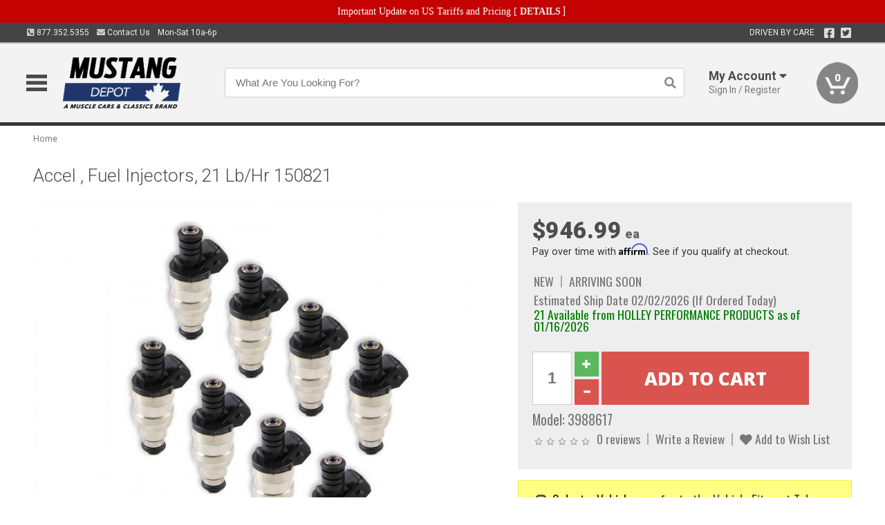

--- FILE ---
content_type: text/html; charset=utf-8
request_url: https://www.mustangdepot.ca/accel-performance-fuel-injector-stock-replacement-150821?rpid=3988617
body_size: 22317
content:
<!DOCTYPE html>
<html dir="ltr" lang="en">
<head>
<meta charset="UTF-8" />
<meta name="viewport" content="width=device-width, initial-scale=1.0, maximum-scale=1.0, user-scalable=no" />
<title>Accel , Fuel Injectors, 21 Lb/Hr 150821 | Mustang Depot</title>
<base href="https://www.mustangdepot.ca/" />

<meta property="og:title" content="Accel , Fuel Injectors, 21 Lb/Hr 150821 | Mustang Depot" />
<meta property="og:description" content="Model 3988617 - Accel , Fuel Injectors, 21 Lb/Hr 150821 - ACCEL Performance fuel injectors provides precise control of fuel delivery &amp; atomization for improved throttle response. They are all new units; not modified stock units or remanufactured from used cores. They feature a low-mass disc design that ensures accurate metering control even at ultra-lo" />
<meta property="og:type" content="website" />
<meta property="og:url" content="https://www.mustangdepot.ca/accel-performance-fuel-injector-stock-replacement-150821" />
<meta property="og:image" content="https://www.mustangdepot.ca/image/cache/8ccbd1024a6851ed66d9ec7feb2193ff/c16880d9abff3b792d6ddbe1481c0e46.jpg" />
<meta property="og:image:width" content="765" />
<meta property="og:image:height" content="630" />
<meta property="og:image:type" content="image/jpeg" />
			
<meta name="description" content="Model 3988617 - Accel , Fuel Injectors, 21 Lb/Hr 150821 - ACCEL Performance fuel injectors provides precise control of fuel delivery &amp; atomization for improved throttle response. They are all new units; not modified stock units or remanufactured from used cores. They feature a low-mass disc design that ensures accurate metering control even at ultra-lo" />
<meta name="keywords" content="Accel , Fuel Injectors, 21 Lb/Hr 150821" />
<link href="https://www.mustangdepot.ca/image/data/favicon.png" rel="icon" />
<link href="https://www.mustangdepot.ca/accel-performance-fuel-injector-stock-replacement-150821" rel="canonical" />
<link href="https://fonts.googleapis.com/css2?family=Open+Sans:wght@300;400;600;700;800&family=Oswald:wght@400;500&family=Roboto:wght@300;400;700;900&display=swap" rel="stylesheet">
<script type="text/javascript"> if (!window.console) console = {log: function() {}}; </script>


<script type="text/javascript" src="catalog/view/javascript/jquery/jquery.1.12.4.min.js?v=1731114227"></script>
<script type="text/javascript" src="catalog/view/javascript/jquery/jquery-migrate-1.4.1.min.js?v=1731114227"></script>
<script type="text/javascript" src="catalog/view/javascript/jquery/jquery-ui/jquery-ui.1.11.4.min.js?v=1731114227"></script>
<script type="text/javascript" src="catalog/view/javascript/jquery/tabs.js?v=1731114227"></script>
<script type="text/javascript" src="catalog/view/javascript/fancybox-3.2.5/dist/jquery.fancybox.min.js?v=1731114227"></script>
<script type="text/javascript" src="catalog/view/theme/c7/js/countdown/jquery.plugin.js?v=1731114227"></script>
<script type="text/javascript" src="catalog/view/theme/c7/js/countdown/jquery.countdown.js?v=1731114227"></script>
<script type="text/javascript" src="catalog/view/theme/c7/js/flex/jquery.flexslider.js?v=1731114227"></script>
<script type="text/javascript" src="catalog/view/javascript/rateyo/jquery.rateyo.min.js?v=1731114227"></script>
<script type="text/javascript" src="catalog/view/javascript/common.js?v=1737762333"></script>
<script type="text/javascript" src="catalog/view/javascript/jquery/jquery.cookie.js?v=1731114227"></script>
<script type="text/javascript" src="catalog/view/theme/c7/js/custom.js?v=1731114227"></script>
<script type="text/javascript" src="catalog/view/theme/c7/js/jquery.sticky.js?v=1731114227"></script>
<script type="text/javascript" src="catalog/view/supermenu/supermenu-responsive.js?v=1731114227"></script>
<script type="text/javascript" src="catalog/view/supermenu/jquery.hoverIntent.minified.js?v=1731114227"></script>
<script type="text/javascript" src="catalog/view/javascript/Slidebars-2.0.2/dist/slidebars.js?v=1731114227"></script>
<script type="text/javascript" src="catalog/view/theme/c7/js/slidebars_init.js?v=1728367545"></script>
<script type="text/javascript" src="catalog/view/javascript/jquery/tabs-scroll.js?v=1731114227"></script>
<script type="text/javascript" src="catalog/view/javascript/modal/jquery.modal.min.js?v=1731114227"></script>
<script type="text/javascript" src="catalog/view/javascript/select2/js/select2.min.js?v=1731114227"></script>

<!--[if lte IE 8]>
        <link rel="stylesheet" type="text/css" href="catalog/view/theme/c7/stylesheet/ie.css" />
<![endif]-->


<link rel="stylesheet" type="text/css" href="catalog/view/javascript/jquery/jquery-ui/jquery-ui.1.11.4.smoothness.css?v=1731114227" media="screen" />
<link rel="stylesheet" type="text/css" href="catalog/view/theme/c7/js/flex/flexslider.css?v=1731114227" media="screen" />
<link rel="stylesheet" type="text/css" href="catalog/view/stylesheet/universal.css?v=1763170257" media="screen" />
<link rel="stylesheet" type="text/css" href="resources/external/classic-081711.css?v=1731114227" media="screen" />
<link rel="stylesheet" type="text/css" href="catalog/view/theme/c7/stylesheet/stylesheet.css?v=1763565159" media="screen" />
<link rel="stylesheet" type="text/css" href="catalog/view/theme/c7/stylesheet/responsive.css?v=1731114227" media="screen" />
<link rel="stylesheet" type="text/css" href="catalog/view/theme/c7/stylesheet/font-awesome.min.css?v=1731114227" media="screen" />
<link rel="stylesheet" type="text/css" href="catalog/view/theme/c7/stylesheet/zuma.css?v=1763170257" media="screen" />
<link rel="stylesheet" type="text/css" href="catalog/view/theme/c7_restoration/stylesheet/child.css?v=1728367545" media="screen" />
<link rel="stylesheet" type="text/css" href="catalog/view/javascript/rateyo/jquery.rateyo.min.css?v=1731114227" media="screen" />
<link rel="stylesheet" type="text/css" href="catalog/view/javascript/fancybox-3.2.5/dist/jquery.fancybox.min.css?v=1731114227" media="screen" />
<link rel="stylesheet" type="text/css" href="catalog/view/supermenu/supermenu.css?v=1731114227" media="screen" />
<link rel="stylesheet" type="text/css" href="catalog/view/javascript/Slidebars-2.0.2/dist/slidebars.css?v=1731114227" media="screen" />
<link rel="stylesheet" type="text/css" href="catalog/view/javascript/modal/jquery.modal.css?v=1731114227" media="screen" />
<link rel="stylesheet" type="text/css" href="catalog/view/javascript/select2/css/select2.css?v=1731114227" media="screen" />

<style type="text/css">

.mega_menu > ul > li:hover a {color:#991F19; }
.mega_menu,.mega_menu ul .search_bar ul input,#menu{background:#991F19; }
		.mega_menu ul .search_bar       :hover .fa.icon-search{color:#991F19; }
.box-product > div .cart input, .product-grid > div .cart input, .product-grid > div .cart a.button,.product-list .cart .button,.product-info .cart .button {background:#252525; border-color:#252525; border-color:#252525; border-color:#252525; }
.product-grid > div:hover .compare, .box-product > div:hover .compare,.product-info .cart > div > a.prdcompare,.product-list .compare { display:none;} .box-product .wishlist a, .product-grid .wishlist a{ border:none;} .box-product .wishlist, .product-grid .wishlist{ width:100%;}
.box-product .price .saveribbon, .product-grid .price .saveribbon,.product-list .saveribbon {display:none;}
.discount_timer,.count_holder_small,#ProductPage1{ display:none; visibility:hidden;}
		html,body{background-color:#FFFFFF;}
    	#toppanel #search{ display:block;}
	#toppanel .headeblock{ display:none;}
	@media screen and (max-width: 768px) {
		.mega_menu .mobile_button, .mega_menu .fa.icon-align-justify{ top:0px;}
		.mega_menu > ul{ padding:0px;}
	}

</style>
<!--[if IE 7]>
<link rel="stylesheet" type="text/css" href="catalog/view/supermenu/supermenuie7.css" />
<![endif]-->
<!--[if lt IE 7]>
<link rel="stylesheet" type="text/css" href="catalog/view/supermenu/supermenuie6.css" />
<![endif]-->
<style type="text/css">
 #supermenu ul li a.tll, #supermenu-mobile ul li div .withchild a.theparent { font-size: 14px; }
 #supermenu ul li div a, #supermenu-mobile ul li div .withchild > ul li a { font-size: 12px !important; }
 #supermenu, #supermenu-mobile { 
    background-color:#03326c;
    background-image: -webkit-gradient(linear, 0% 0%, 0% 100%, from(#03326c), to(#03326c));
    background-image: -webkit-linear-gradient(top, #03326c, #03326c); 
    background-image: -moz-linear-gradient(top, #03326c, #03326c);
    background-image: -ms-linear-gradient(top, #03326c, #03326c);
    background-image: -o-linear-gradient(top, #03326c, #03326c);
 }
 #supermenu ul li div.bigdiv, #supermenu-mobile ul li div.bigdiv { background: #fff; }
 #supermenu ul li div.bigdiv.withflyout > .withchildfo > .flyouttoright { background: #edefef; }
</style>


<meta name="google-site-verification" content="LAD_XQHgqHgKST00eIXmg4dFNm0eoIBnqqUO1PniNxc" />


					<!-- Global site tag (gtag.js) - Google Analytics -->
					<script async src="https://www.googletagmanager.com/gtag/js?id=UA-50113768-10"></script>
					<script>
						window.dataLayer = window.dataLayer || [];
						function gtag(){dataLayer.push(arguments);}
						gtag("js", new Date());
						
					gtag("config", "UA-50113768-10");
					gtag("config", "AW-653749744");
					gtag("event", "view_item", {"items":[{"id":"3988617","name":"Accel , Fuel Injectors, 21 Lb\/Hr 150821","price":946.99,"google_business_vertical":"retail"}]});
					gtag("config", "AW-653749744/_zy3CNy4_c0BEPDb3bcC", {"phone_conversion_number":"877.352.5355"})
					</script>
							
<script src="https://www.google.com/recaptcha/api.js?onload=captchaLoaded&render=explicit" async defer></script></head>
<body class="boxed pre-init ymm-hb">
<div id="slidebar-left" off-canvas="sidebar-nav left overlay" style="display:none">
  <div class="slidebar-scroll-container">
    <ul class="parents mobile_menu">
      <li class="section">
        <a class="telephone" href="tel:8773525355">We are here to help!<br><span>877.352.5355</span></a>
        <div class="sidebar-close js-close-any">&times;</div>
      </li>
                <li class="section home">
            <a href="/">Home</a>
                      </li>
                <li class="parent">
            <a href="https://www.mustangdepot.ca/branded-merchandise">Branded Merchandise</a>
                        <span class="toggle"></span>
            <ul class="children">
              <li><a href="https://www.mustangdepot.ca/branded-merchandise/bags-backpacks">Bags &amp; Backpacks</a></li><li><a href="https://www.mustangdepot.ca/branded-merchandise/glassware">Glassware</a></li><li><a href="https://www.mustangdepot.ca/branded-merchandise/key-chains-pens">Key Chains &amp; Pens</a></li>            </ul>
                      </li>
                <li class="parent">
            <a href="https://www.mustangdepot.ca/holiday-gifts">Holiday Gifts</a>
                        <span class="toggle"></span>
            <ul class="children">
              <li><a href="https://www.mustangdepot.ca/holiday-gifts/apparel-3056">Apparel</a></li><li><a href="https://www.mustangdepot.ca/holiday-gifts/books-manuals-dvd-3086">Books, Manuals &amp; DVD</a></li><li><a href="https://www.mustangdepot.ca/holiday-gifts/decor-office-3057">Decor &amp; Office</a></li><li><a href="https://www.mustangdepot.ca/holiday-gifts/garage-storage-3095">Garage &amp; Storage</a></li><li><a href="https://www.mustangdepot.ca/holiday-gifts/glassware-kitchen-3063">Glassware &amp; Kitchen</a></li><li><a href="https://www.mustangdepot.ca/holiday-gifts/models-collectibles-3072">Models &amp; Collectibles</a></li><li><a href="https://www.mustangdepot.ca/holiday-gifts/personal-leisure-3073">Personal &amp; Leisure</a></li><li><a href="https://www.mustangdepot.ca/holiday-gifts/travel-outdoors-3080">Travel &amp; Outdoors</a></li>            </ul>
                      </li>
                <li class="parent">
            <a href="https://www.mustangdepot.ca/brakes">Brakes</a>
                        <span class="toggle"></span>
            <ul class="children">
              <li><a href="https://www.mustangdepot.ca/brakes/booster">Booster</a></li><li><a href="https://www.mustangdepot.ca/brakes/brake-tools">Brake Tools</a></li><li><a href="https://www.mustangdepot.ca/brakes/disc-brake-conversion-kits">Disc Brake Conversion Kits</a></li><li><a href="https://www.mustangdepot.ca/brakes/disc-brakes">Disc Brakes</a></li><li><a href="https://www.mustangdepot.ca/brakes/drum-brakes">Drum Brakes</a></li><li><a href="https://www.mustangdepot.ca/brakes/hoses-lines">Hoses & Lines</a></li><li><a href="https://www.mustangdepot.ca/brakes/master-cylinder-65">Master Cylinder</a></li><li><a href="https://www.mustangdepot.ca/brakes/parking-brakes">Parking Brakes</a></li>            </ul>
                      </li>
                <li class="parent">
            <a href="https://www.mustangdepot.ca/cooling">Cooling</a>
                        <span class="toggle"></span>
            <ul class="children">
              <li><a href="https://www.mustangdepot.ca/cooling/air-conditioning-1302">Air Conditioning</a></li><li><a href="https://www.mustangdepot.ca/cooling/blower-motor">Blower Motor</a></li><li><a href="https://www.mustangdepot.ca/cooling/cooling-kits">Cooling Kits</a></li><li><a href="https://www.mustangdepot.ca/cooling/cooling-system-decal">Cooling System Decal</a></li><li><a href="https://www.mustangdepot.ca/cooling/core-support">Core Support</a></li><li><a href="https://www.mustangdepot.ca/cooling/expansion-tank">Expansion Tank</a></li><li><a href="https://www.mustangdepot.ca/cooling/fans-shrouds">Fans & Shrouds</a></li><li><a href="https://www.mustangdepot.ca/cooling/heater-box">Heater Box</a></li><li><a href="https://www.mustangdepot.ca/cooling/hoses">Hoses</a></li><li><a href="https://www.mustangdepot.ca/cooling/radiator">Radiator</a></li><li><a href="https://www.mustangdepot.ca/cooling/temperature-sender">Temperature Sender</a></li><li><a href="https://www.mustangdepot.ca/cooling/thermostat">Thermostat</a></li><li><a href="https://www.mustangdepot.ca/cooling/water-control-valve">Water Control Valve</a></li><li><a href="https://www.mustangdepot.ca/cooling/water-pump">Water Pump</a></li>            </ul>
                      </li>
                <li class="parent">
            <a href="https://www.mustangdepot.ca/driveline">Driveline</a>
                        <span class="toggle"></span>
            <ul class="children">
              <li><a href="https://www.mustangdepot.ca/driveline/automatic-transmission">Automatic Transmission</a></li><li><a href="https://www.mustangdepot.ca/driveline/differential">Differential</a></li><li><a href="https://www.mustangdepot.ca/driveline/drive-axle-shafts">Drive &amp; Axle Shafts</a></li><li><a href="https://www.mustangdepot.ca/driveline/manual-transmission">Manual Transmission</a></li><li><a href="https://www.mustangdepot.ca/driveline/shifters">Shifters</a></li>            </ul>
                      </li>
                <li class="parent">
            <a href="https://www.mustangdepot.ca/electrical">Electrical</a>
                        <span class="toggle"></span>
            <ul class="children">
              <li><a href="https://www.mustangdepot.ca/electrical/electrical-conversion-parts">Electrical Conversion Parts</a></li><li><a href="https://www.mustangdepot.ca/electrical/engine-compartment">Engine Compartment</a></li><li><a href="https://www.mustangdepot.ca/electrical/fuses-flashers-circuit-breakers">Fuses, Flashers &amp; Circuit Breakers</a></li><li><a href="https://www.mustangdepot.ca/electrical/horns">Horns</a></li><li><a href="https://www.mustangdepot.ca/electrical/light-bulbs">Light Bulbs</a></li><li><a href="https://www.mustangdepot.ca/electrical/motors">Motors</a></li><li><a href="https://www.mustangdepot.ca/electrical/relays-resistors">Relays &amp; Resistors</a></li><li><a href="https://www.mustangdepot.ca/electrical/sensors">Sensors</a></li><li><a href="https://www.mustangdepot.ca/electrical/solenoids">Solenoids</a></li><li><a href="https://www.mustangdepot.ca/electrical/switches">Switches</a></li><li><a href="https://www.mustangdepot.ca/electrical/wiring-harness">Wiring Harness</a></li>            </ul>
                      </li>
                <li class="parent">
            <a href="https://www.mustangdepot.ca/engine">Engine</a>
                        <span class="toggle"></span>
            <ul class="children">
              <li><a href="https://www.mustangdepot.ca/engine/air-intake">Air Intake</a></li><li><a href="https://www.mustangdepot.ca/engine/cables">Cables</a></li><li><a href="https://www.mustangdepot.ca/engine/camshaft-valve-train">Camshaft &amp; Valve Train</a></li><li><a href="https://www.mustangdepot.ca/engine/complete-engine">Complete Engine</a></li><li><a href="https://www.mustangdepot.ca/engine/emissions">Emissions</a></li><li><a href="https://www.mustangdepot.ca/engine/engine-belts">Engine Belts</a></li><li><a href="https://www.mustangdepot.ca/engine/engine-block-related">Engine Block &amp; Related</a></li><li><a href="https://www.mustangdepot.ca/engine/engine-decals">Engine Decals</a></li><li><a href="https://www.mustangdepot.ca/engine/engine-dress-up">Engine Dress-Up</a></li><li><a href="https://www.mustangdepot.ca/engine/engine-gasket-sets">Engine Gasket Sets</a></li><li><a href="https://www.mustangdepot.ca/engine/engine-hardware">Engine Hardware</a></li><li><a href="https://www.mustangdepot.ca/engine/engine-mounts">Engine Mounts</a></li><li><a href="https://www.mustangdepot.ca/engine/fuel-system">Fuel System</a></li><li><a href="https://www.mustangdepot.ca/engine/oil-related">Oil Related</a></li><li><a href="https://www.mustangdepot.ca/engine/pulleys">Pulleys</a></li><li><a href="https://www.mustangdepot.ca/engine/valve-covers">Valve Covers</a></li>            </ul>
                      </li>
                <li class="parent">
            <a href="https://www.mustangdepot.ca/exhaust">Exhaust</a>
                        <span class="toggle"></span>
            <ul class="children">
              <li><a href="https://www.mustangdepot.ca/exhaust/catalytic-converter">Catalytic Converter</a></li><li><a href="https://www.mustangdepot.ca/exhaust/exhaust-hardware">Exhaust Hardware</a></li><li><a href="https://www.mustangdepot.ca/exhaust/exhaust-manifold">Exhaust Manifold</a></li><li><a href="https://www.mustangdepot.ca/exhaust/exhaust-pipes">Exhaust Pipes</a></li><li><a href="https://www.mustangdepot.ca/exhaust/exhaust-systems">Exhaust Systems</a></li><li><a href="https://www.mustangdepot.ca/exhaust/exhaust-tips-bezels">Exhaust Tips &amp; Bezels</a></li><li><a href="https://www.mustangdepot.ca/exhaust/exhaust-wrap-paint">Exhaust Wrap &amp; Paint</a></li><li><a href="https://www.mustangdepot.ca/exhaust/headers">Headers</a></li><li><a href="https://www.mustangdepot.ca/exhaust/mufflers">Mufflers</a></li><li><a href="https://www.mustangdepot.ca/exhaust/side-exhaust">Side Exhaust</a></li>            </ul>
                      </li>
                <li class="parent">
            <a href="https://www.mustangdepot.ca/exterior">Exterior</a>
                        <span class="toggle"></span>
            <ul class="children">
              <li><a href="https://www.mustangdepot.ca/exterior/antennas">Antennas</a></li><li><a href="https://www.mustangdepot.ca/exterior/body-fasteners-shims">Body Fasteners &amp; Shims</a></li><li><a href="https://www.mustangdepot.ca/exterior/convertible">Convertible</a></li><li><a href="https://www.mustangdepot.ca/exterior/door-395">Door</a></li><li><a href="https://www.mustangdepot.ca/exterior/emblems-decals">Emblems &amp; Decals</a></li><li><a href="https://www.mustangdepot.ca/exterior/exterior-protection">Exterior Protection</a></li><li><a href="https://www.mustangdepot.ca/exterior/fender-quarter-louvers">Fender &amp; Quarter Louvers</a></li><li><a href="https://www.mustangdepot.ca/exterior/front-rear-bumpers">Front &amp; Rear Bumpers</a></li><li><a href="https://www.mustangdepot.ca/exterior/gas-door">Gas Door</a></li><li><a href="https://www.mustangdepot.ca/exterior/glass-window">Glass &amp; Window</a></li><li><a href="https://www.mustangdepot.ca/exterior/grilles">Grilles</a></li><li><a href="https://www.mustangdepot.ca/exterior/ground-effects-body-kits">Ground Effects &amp; Body Kits</a></li><li><a href="https://www.mustangdepot.ca/exterior/hood-cowl">Hood & Cowl</a></li><li><a href="https://www.mustangdepot.ca/exterior/license-plates-frames">License Plates &amp; Frames</a></li><li><a href="https://www.mustangdepot.ca/exterior/lights">Lights</a></li><li><a href="https://www.mustangdepot.ca/exterior/mirrors">Mirrors</a></li><li><a href="https://www.mustangdepot.ca/exterior/moldings">Moldings</a></li><li><a href="https://www.mustangdepot.ca/exterior/replacement-body-panels">Replacement Body Panels</a></li><li><a href="https://www.mustangdepot.ca/exterior/roof-panels-t-tops">Roof Panels &amp; T-Tops</a></li><li><a href="https://www.mustangdepot.ca/exterior/spoilers-wings">Spoilers &amp; Wings</a></li><li><a href="https://www.mustangdepot.ca/exterior/tonneau-cover-1112">Tonneau Cover</a></li><li><a href="https://www.mustangdepot.ca/exterior/trailer-hitches">Trailer Hitches</a></li><li><a href="https://www.mustangdepot.ca/exterior/truck-bed-tailgate">Truck Bed &amp; Tailgate</a></li><li><a href="https://www.mustangdepot.ca/exterior/trunk-cargo-467">Trunk &amp; Cargo</a></li><li><a href="https://www.mustangdepot.ca/exterior/window-louvers">Window Louvers</a></li><li><a href="https://www.mustangdepot.ca/exterior/windshield-wiper-washer">Windshield Wiper &amp; Washer</a></li>            </ul>
                      </li>
                <li class="parent">
            <a href="https://www.mustangdepot.ca/interior">Interior</a>
                        <span class="toggle"></span>
            <ul class="children">
              <li><a href="https://www.mustangdepot.ca/interior/accessories">Accessories</a></li><li><a href="https://www.mustangdepot.ca/interior/audio">Audio</a></li><li><a href="https://www.mustangdepot.ca/interior/carpet-insulation">Carpet &amp; Insulation</a></li><li><a href="https://www.mustangdepot.ca/interior/console">Console</a></li><li><a href="https://www.mustangdepot.ca/interior/dash">Dash</a></li><li><a href="https://www.mustangdepot.ca/interior/door-window">Door &amp; Window</a></li><li><a href="https://www.mustangdepot.ca/interior/gauges-608">Gauges</a></li><li><a href="https://www.mustangdepot.ca/interior/glove-box">Glove Box</a></li><li><a href="https://www.mustangdepot.ca/interior/headliners-sail-panels">Headliners &amp; Sail Panels</a></li><li><a href="https://www.mustangdepot.ca/interior/kick-panels-related">Kick Panels &amp; Related</a></li><li><a href="https://www.mustangdepot.ca/interior/lights-622">Lights</a></li><li><a href="https://www.mustangdepot.ca/interior/mirrors-633">Mirrors</a></li><li><a href="https://www.mustangdepot.ca/interior/package-tray">Package Tray</a></li><li><a href="https://www.mustangdepot.ca/interior/pedals-pads">Pedals & Pads</a></li><li><a href="https://www.mustangdepot.ca/interior/rear-compartment">Rear Compartment</a></li><li><a href="https://www.mustangdepot.ca/interior/roof-panel">Roof Panel</a></li><li><a href="https://www.mustangdepot.ca/interior/screws-fasteners">Screws &amp; Fasteners</a></li><li><a href="https://www.mustangdepot.ca/interior/seat-belts">Seat Belts</a></li><li><a href="https://www.mustangdepot.ca/interior/seats">Seats</a></li><li><a href="https://www.mustangdepot.ca/interior/sunvisors">Sunvisors</a></li><li><a href="https://www.mustangdepot.ca/interior/trim-panels">Trim Panels</a></li><li><a href="https://www.mustangdepot.ca/interior/wheel-column">Wheel &amp; Column</a></li>            </ul>
                      </li>
                <li class="parent">
            <a href="https://www.mustangdepot.ca/steering">Steering</a>
                        <span class="toggle"></span>
            <ul class="children">
              <li><a href="https://www.mustangdepot.ca/steering/control-valve-related">Control Valve &amp; Related</a></li><li><a href="https://www.mustangdepot.ca/steering/idler-arms">Idler Arms</a></li><li><a href="https://www.mustangdepot.ca/steering/pitman-arm">Pitman Arm</a></li><li><a href="https://www.mustangdepot.ca/steering/rack-pinion">Rack &amp; Pinion</a></li><li><a href="https://www.mustangdepot.ca/steering/relay-rod-drag-link">Relay Rod &amp; Drag Link</a></li><li><a href="https://www.mustangdepot.ca/steering/steering-belts">Steering Belts</a></li><li><a href="https://www.mustangdepot.ca/steering/steering-boxes-related">Steering Boxes &amp; Related</a></li><li><a href="https://www.mustangdepot.ca/steering/steering-cylinder-related">Steering Cylinder &amp; Related</a></li><li><a href="https://www.mustangdepot.ca/steering/steering-hoses-related">Steering Hoses &amp; Related</a></li><li><a href="https://www.mustangdepot.ca/steering/steering-kits">Steering Kits</a></li><li><a href="https://www.mustangdepot.ca/steering/steering-pumps-related">Steering Pumps &amp; Related</a></li><li><a href="https://www.mustangdepot.ca/steering/tie-rod-ends-related">Tie Rod Ends &amp; Related</a></li>            </ul>
                      </li>
                <li class="parent">
            <a href="https://www.mustangdepot.ca/suspension">Suspension</a>
                        <span class="toggle"></span>
            <ul class="children">
              <li><a href="https://www.mustangdepot.ca/suspension/rear-suspension-related">Rear Suspension &amp; Related</a></li><li><a href="https://www.mustangdepot.ca/suspension/air-ride-kits">Air Ride Kits</a></li><li><a href="https://www.mustangdepot.ca/suspension/body-mounts-related">Body Mounts &amp; Related</a></li><li><a href="https://www.mustangdepot.ca/suspension/control-arms">Control Arms</a></li><li><a href="https://www.mustangdepot.ca/suspension/frame">Frame</a></li><li><a href="https://www.mustangdepot.ca/suspension/front-suspension-related">Front Suspension &amp; Related</a></li><li><a href="https://www.mustangdepot.ca/suspension/performance-suspension-kits">Performance Suspension Kits</a></li><li><a href="https://www.mustangdepot.ca/suspension/shock-absorbers">Shock Absorbers</a></li><li><a href="https://www.mustangdepot.ca/suspension/springs">Springs</a></li><li><a href="https://www.mustangdepot.ca/suspension/strut-rods">Strut Rods</a></li><li><a href="https://www.mustangdepot.ca/suspension/sway-bars">Sway Bars</a></li><li><a href="https://www.mustangdepot.ca/suspension/trailing-arms">Trailing Arms</a></li>            </ul>
                      </li>
                <li class="parent">
            <a href="https://www.mustangdepot.ca/weatherstrip">Weatherstrip</a>
                        <span class="toggle"></span>
            <ul class="children">
              <li><a href="https://www.mustangdepot.ca/weatherstrip/body-seals">Body Seals</a></li><li><a href="https://www.mustangdepot.ca/weatherstrip/body-weatherstrip">Body Weatherstrip</a></li><li><a href="https://www.mustangdepot.ca/weatherstrip/body-weatherstrip-kits">Body Weatherstrip Kits</a></li><li><a href="https://www.mustangdepot.ca/weatherstrip/convertible-top-weatherstrip-932">Convertible Top Weatherstrip</a></li><li><a href="https://www.mustangdepot.ca/weatherstrip/hardtop-weatherstrip">Hardtop Weatherstrip</a></li><li><a href="https://www.mustangdepot.ca/weatherstrip/universal-3108">Universal</a></li><li><a href="https://www.mustangdepot.ca/weatherstrip/weatherstrip-installation">Weatherstrip Installation</a></li><li><a href="https://www.mustangdepot.ca/weatherstrip/windowfelt-kits">Windowfelt Kits</a></li>            </ul>
                      </li>
                <li class="parent">
            <a href="https://www.mustangdepot.ca/wheels">Wheels</a>
                        <span class="toggle"></span>
            <ul class="children">
              <li><a href="https://www.mustangdepot.ca/wheels/spare-tire">Spare Tire</a></li><li><a href="https://www.mustangdepot.ca/wheels/stock-custom-wheels">Stock &amp; Custom Wheels</a></li><li><a href="https://www.mustangdepot.ca/wheels/tires">Tires</a></li><li><a href="https://www.mustangdepot.ca/wheels/wheel-tire-sets">Wheel &amp; Tire Sets</a></li><li><a href="https://www.mustangdepot.ca/wheels/wheel-accessories">Wheel Accessories</a></li><li><a href="https://www.mustangdepot.ca/wheels/wheel-bearings-related">Wheel Bearings &amp; Related</a></li>            </ul>
                      </li>
                <li class="parent">
            <a href="https://www.mustangdepot.ca/apparel">Apparel</a>
                        <span class="toggle"></span>
            <ul class="children">
              <li><a href="https://www.mustangdepot.ca/apparel/ladies">Ladies</a></li><li><a href="https://www.mustangdepot.ca/apparel/mens">Mens</a></li>            </ul>
                      </li>
                <li class="parent">
            <a href="https://www.mustangdepot.ca/lifestyle">Lifestyle</a>
                        <span class="toggle"></span>
            <ul class="children">
              <li><a href="https://www.mustangdepot.ca/lifestyle/books-manuals-dvd">Books, Manuals, &amp; DVD</a></li><li><a href="https://www.mustangdepot.ca/lifestyle/car-care-protection-tools">Car Care, Protection &amp; Tools</a></li><li><a href="https://www.mustangdepot.ca/lifestyle/decor-office">Decor &amp; Office</a></li><li><a href="https://www.mustangdepot.ca/lifestyle/glassware-kitchen">Glassware &amp; Kitchen</a></li><li><a href="https://www.mustangdepot.ca/lifestyle/models-collectibles">Models &amp; Collectibles</a></li><li><a href="https://www.mustangdepot.ca/lifestyle/personal-leisure">Personal &amp; Leisure</a></li><li><a href="https://www.mustangdepot.ca/lifestyle/travel-outdoors">Travel &amp; Outdoors</a></li><li><a href="https://www.mustangdepot.ca/lifestyle/vehicle-accessories-addons">Vehicle Accessories &amp; Addons</a></li>            </ul>
                      </li>
          </ul>
  </div>
</div><div class="modal-overlay"></div>
<div id="canvas-container" canvas="container">
<div id="topbar" class="low">
	<div id="header_top">
<style type="text/css">
	#ultimate_banners-17 p {
		margin: 0;
	}
	#ultimate_banners-17 {
		position: relative;
					background: #C40202;
													padding: 5px 0px 5px 25px;
					}
	</style>

<div id="ultimate_banners-17">
		<p style="text-align: center;"><span style="background-color: initial; color: rgb(255, 255, 255); font-family: Tahoma; font-size: 14px;">Important Update on US Tariffs and Pricing</span><span style="background-color: initial; color: rgb(255, 255, 255); font-family: Tahoma; font-size: 14px; font-weight: 700;">&nbsp;</span><span style="color: rgb(255, 255, 255);"><span style="box-sizing: border-box; font-family: Arial, Gadget, sans-serif; font-size: 12px; font-style: normal; font-variant-ligatures: normal; font-variant-caps: normal; letter-spacing: normal; orphans: 2; text-align: center; text-indent: 0px; text-transform: none; white-space: normal; widows: 2; word-spacing: 0px; -webkit-text-stroke-width: 0px; text-decoration-thickness: initial; text-decoration-style: initial; text-decoration-color: initial; float: none; display: inline !important;"><span style="box-sizing: border-box; font-family: Tahoma; font-size: 14px;">[&nbsp;</span></span><a href="important-update-US-Tariffs-Pricing" style="background-image: initial; background-position: 0px 0px; background-size: initial; background-repeat: initial; background-attachment: initial; background-origin: initial; background-clip: initial; box-sizing: border-box; text-decoration: none; cursor: pointer; font-size: 12px; font-style: normal; font-variant-ligatures: normal; font-variant-caps: normal; letter-spacing: normal; orphans: 2; text-align: center; text-indent: 0px; text-transform: none; white-space: normal; widows: 2; word-spacing: 0px; -webkit-text-stroke-width: 0px; font-family: Tahoma; font-weight: bold;"><span style="font-size: 14px;">DETAILS</span></a><span style="font-size: 14px;">&nbsp;]</span></span></p></div>

<script type="text/javascript">
	function closeBanner(id,self) {
		element = $(self);
		$.get('index.php?route=module/ultimate_banners/closeBanner&id=' + id, function(data) {
			if (data) {
				alert(data);
			} else {
				var topBarHeight = $("#topbar")[0].getBoundingClientRect().bottom - $("#topbar")[0].getBoundingClientRect().top;
				var parentHeight = element.parent()[0].getBoundingClientRect().bottom - element.parent()[0].getBoundingClientRect().top;
				topBarHeight -= parentHeight;
				$('#header').animate({'padding-top':topBarHeight},400);
   				$("#supermenu-wrapper").unstick().sticky({ topSpacing: topBarHeight });
				element.parent().slideUp(400);
			}
		});
	}
</script></div>
	<div class="wrapper table">
		<div class="left">
			<span class="cell"><a class="telephone" data-tel="877.352.5355" href="tel:8773525355"><i class="fas fa-phone-square-alt"></i> 877.352.5355</a></span>
			<span class="cell"><a class="contact" href="https://www.mustangdepot.ca/contact"><i class="fas fa-envelope"></i> Contact Us</a></span>
			<span class="cell hours">Mon-Sat 10a-6p </span>
		</div>
				<div class="right"><span class="cell chat-cell" style="display: none" id="chat-status"></span> <span class="cell tagline">DRIVEN BY CARE</span><span class="cell social"><a target="_blank" title="Facebook" href="https://www.facebook.com/mustangdepotca"><i class="fab fa-facebook-square"></i></a> <a target="_blank" title="Twitter" href="https://twitter.com/canadamusclecar"><i class="fab fa-twitter-square"></i></a></span>





		<span class="cell"></div>
	</div>
</div>
<div id="header">
	<div class="wrapper clearafter">
		<ul class="nav">
			<li class="left" id="hamburger"><img loading="lazy" width="30" height="24" src="/image/icons/mobile-30-24-blk.png" /></li>
			<li class="left nav-logo min" id="logo"><a href="/"><img loading="lazy" width="234" height="86" src="https://www.mustangdepot.ca/image/cache/c6e7eed9a08e012a605a3c49f2ef6fca/26d1f9c778ccc0bb516fc841fba94a37.png" title="Mustang Depot" alt="Mustang Depot" /></a></li>
			<li class="nav-search nav-search-desktop"><input type="text" name="search" value="" placeholder="What Are You Looking For?" autocomplete="off"><i class="fas fa-search"></i></li>
			<li class="nav-search nav-search-mobile"><input type="text" name="search" value="" placeholder="Search&hellip;" autocomplete="off"><i class="fas fa-search"></i></li>


			<li class="modal-wrapper min">
				<div class="overlay"></div>
									<span class="trigger account">
						<i class="mobile fas fa-user"></i><strong>My Account <i class="fas fa-caret-down"></i></strong><span class="light">Sign In / Register</span>
					</span>
					<div class="modal form">
						<div class="modal-close no-select">&times;</div>
						<form action="https://www.mustangdepot.ca/index.php?route=checkout/checkout_one" method="post" enctype="multipart/form-data">
							<div class="row left"><span class="heading">Sign In</span></div>
							<div class="row input-wrapper"><span class="label">Email</span><input name="email_login" type="text" autocomplete="off" /></div>
							<div class="row input-wrapper"><span class="label">Password</span><input name="password_login" type="password" autocomplete="off" /></div>
							<div class="row small"><a class="text-primary" href="https://www.mustangdepot.ca/index.php?route=account/forgotten">Forgot Password?</a></div>
							<div class="row"><a onclick="$(this).closest('form').submit()" class="button btn-primary">Sign In</a>
							<input name="redirect" value="https://www.mustangdepot.ca/accel-performance-fuel-injector-stock-replacement-150821?rpid=3988617" type="hidden"></div>
								<div class="row"><a href="https://www.mustangdepot.ca/index.php?route=checkout/checkout_one">New user? Register here.</a></div>
						</form>
					</div>
							</li>

			<li class="nav-cart"><div id="cart">
  <div class="heading">
    <a href="/index.php?route=checkout/cart"><span id="cart-total"><span class="min">0</span></span></a></div>
  <div class="content">
    <div class="inner">
      <div class="empty">Your shopping cart is empty!</div>
      </div>
  </div>
</div></li>
		</ul>
	</div>
</div>

<div id="header_bottom"></div>
<div id="container">
<div id="container-inner">
<style id="dynamic-styles"></style>
<div class="white-wrapper">
  <div class="wrapper">
	
<style>
	table.attribute a { color: #AD0A0A; }
	table.attribute a:hover { color: #DD0D0D; }
</style>
		

<script type="application/ld+json">
{
  "@context": "http://schema.org",
  "@type": "BreadcrumbList",
  "itemListElement": [
  	  {
	    "@type": "ListItem",
	    "position": 1,
	    "item": {
	      "@id": "https://www.mustangdepot.ca/index.php?route=common/home",
	      "name": "Home"
	    }
	  }  ]
}
</script>
<script type="application/ld+json">
	{"@context":"https:\/\/schema.org\/","@type":"Product","name":"Accel , Fuel Injectors, 21 Lb\/Hr 150821","sku":"3988617","mpn":"743047800324","offers":{"@type":"Offer","url":"https:\/\/www.mustangdepot.ca\/accel-performance-fuel-injector-stock-replacement-150821","price":946.99,"priceValidUntil":"2027-01-16","priceCurrency":"CAD","itemCondition":"http:\/\/schema.org\/NewCondition","availability":"http:\/\/schema.org\/InStock"},"image":"https:\/\/www.mustangdepot.ca\/image\/cache\/8ccbd1024a6851ed66d9ec7feb2193ff\/61705e5fbac7ed09bedf394c1c8478b8.jpg","description":"<div>ACCEL Performance fuel injectors provides precise control of fuel delivery &amp; atomization for improved throttle response. They are all new units; not modified stock units or remanufactured from used cores. They feature a low-mass disc design that ensures accurate metering control even at ultra-low &amp; high duty cycles and higher fuel pressures. ACCEL performance Injectors can be used with gasoline or E85 and are great for blown applications where increased fuel pressure and precise metering are required. State-of-the-art manufacturing processes reduce flow deviations between injectors, which improve performance. Low- and High-impedance designs are available to match most commercial applications.<\/div>\r\n\r\n<div>\r\n<div class=\"description-subheading\">Features:<\/div>\r\n\r\n<ul>\r\n\t<li>Provides precise control of fuel delivery &amp; atomization for improved throttle response<\/li>\r\n\t<li>All new units; not modified stock units or remanufactured from used cores<\/li>\r\n\t<li>New low-mass disc design ensures accurate metering control even at ultra-low &amp; high duty cycles<\/li>\r\n\t<li>Operates at higher fuel pressures without loss of metering control<\/li>\r\n\t<li>Great for blown applications where increased fuel pressure and precise metering are required<\/li>\r\n\t<li>State-of-the-art manufacturing processes reduce flow deviations between injectors to improve performance<\/li>\r\n<\/ul>\r\n<\/div>\r\n<div class=\"description-subheading\">About Accel Performance Group<\/div><p><p>For more than 40 years, ACCEL has been a leader in performance fuel and ignition systems, proving itself on the racetracks and drag strips of the world \u2013 and on the street. With an ever-expanding line of SuperCoils and all the spark plug wires, tune-up kits, and fuel injectors hot rodders have trusted and relied on for years, ACCEL is constantly developing innovative new products designed to push power, speed, and performance to match advancements in automotive technology. Now part of Holley Performance, ACCEL offers a comprehensive selection of performance products, including coils, digital fuel injection systems, fuel injectors, distributors, caps, rotors, ignition wires, spark plugs.<\/p>\r\n<\/p><p><img src=\"https:\/\/www.mustangdepot.ca\/image\/cache\/3a009a00779a6ca272bcc8574038a2e5\/da6f425ec3046b2643b805420f54cc49.jpg\" \/><\/p>","brand":{"@type":"Thing","name":"Accel Performance Group"}}</script>
			
    <div class="breadcrumb">
            <a href="https://www.mustangdepot.ca/index.php?route=common/home">Home</a>
          </div>
        <div id="content">
      <div class="box">
        <div class="product-info">
          <h1 class="propage"><span>Accel , Fuel Injectors, 21 Lb/Hr 150821</span></h1>
                    <div class="upper-block-wrapper">
            <div class="left">
                          <div class="image"><a href="https://www.mustangdepot.ca/image/cache/8ccbd1024a6851ed66d9ec7feb2193ff/61705e5fbac7ed09bedf394c1c8478b8.jpg" title="Accel , Fuel Injectors, 21 Lb/Hr 150821" data-fancybox="product_images"><img loading="lazy" width="680" height="560" src="https://www.mustangdepot.ca/image/cache/8ccbd1024a6851ed66d9ec7feb2193ff/eb74a54c017fbce9b0aa4438cb744fa6.jpg" title="Accel , Fuel Injectors, 21 Lb/Hr 150821" alt="Accel , Fuel Injectors, 21 Lb/Hr 150821" id="image" /></a></div>
                                          <div class="image-additional">
                <a href="https://www.mustangdepot.ca/image/cache/8ccbd1024a6851ed66d9ec7feb2193ff/07139c1c50cbbf47014eb7ea61e1f64c.jpg" title="Accel , Fuel Injectors, 21 Lb/Hr 150821" data-fancybox="product_images"><img loading="lazy" width="60" height="60" src="https://www.mustangdepot.ca/image/cache/8ccbd1024a6851ed66d9ec7feb2193ff/21e32c63046aaac0a5aa869b60ae0b7a.jpg" title="Accel , Fuel Injectors, 21 Lb/Hr 150821" alt="Accel , Fuel Injectors, 21 Lb/Hr 150821" /></a><a href="https://www.mustangdepot.ca/image/cache/8ccbd1024a6851ed66d9ec7feb2193ff/a77aad87778aee5928737f2170d8c875.jpg" title="Accel , Fuel Injectors, 21 Lb/Hr 150821" data-fancybox="product_images"><img loading="lazy" width="60" height="60" src="https://www.mustangdepot.ca/image/cache/8ccbd1024a6851ed66d9ec7feb2193ff/3b23d7885e7054381ddf4c880ed5ab3b.jpg" title="Accel , Fuel Injectors, 21 Lb/Hr 150821" alt="Accel , Fuel Injectors, 21 Lb/Hr 150821" /></a><a href="https://www.mustangdepot.ca/image/cache/8ccbd1024a6851ed66d9ec7feb2193ff/2c10e2aa9fc903cc5a819285364b9fb3.jpg" title="Accel , Fuel Injectors, 21 Lb/Hr 150821" data-fancybox="product_images"><img loading="lazy" width="60" height="60" src="https://www.mustangdepot.ca/image/cache/8ccbd1024a6851ed66d9ec7feb2193ff/41282fd5ead31800a09e5fd0ad96ae3f.jpg" title="Accel , Fuel Injectors, 21 Lb/Hr 150821" alt="Accel , Fuel Injectors, 21 Lb/Hr 150821" /></a><a href="https://www.mustangdepot.ca/image/cache/8ccbd1024a6851ed66d9ec7feb2193ff/d0795de7b0b9341c0f0464127e72e75c.jpg" title="Accel , Fuel Injectors, 21 Lb/Hr 150821" data-fancybox="product_images"><img loading="lazy" width="60" height="60" src="https://www.mustangdepot.ca/image/cache/8ccbd1024a6851ed66d9ec7feb2193ff/976de79fa69233c4ec5288343ddd3eaf.jpg" title="Accel , Fuel Injectors, 21 Lb/Hr 150821" alt="Accel , Fuel Injectors, 21 Lb/Hr 150821" /></a><a href="https://www.mustangdepot.ca/image/cache/8ccbd1024a6851ed66d9ec7feb2193ff/27b0f59c8e78cc1d5227809b75778251.jpg" title="Accel , Fuel Injectors, 21 Lb/Hr 150821" data-fancybox="product_images"><img loading="lazy" width="60" height="60" src="https://www.mustangdepot.ca/image/cache/8ccbd1024a6851ed66d9ec7feb2193ff/edee9ea1722d77a6c4191e88b03738b2.jpg" title="Accel , Fuel Injectors, 21 Lb/Hr 150821" alt="Accel , Fuel Injectors, 21 Lb/Hr 150821" /></a><a href="https://www.mustangdepot.ca/image/cache/8ccbd1024a6851ed66d9ec7feb2193ff/93534df77e6731d838d3c23b5fcc056d.jpg" title="Accel , Fuel Injectors, 21 Lb/Hr 150821" data-fancybox="product_images"><img loading="lazy" width="60" height="60" src="https://www.mustangdepot.ca/image/cache/8ccbd1024a6851ed66d9ec7feb2193ff/42a6648d8591d5c4efbb879f8baa360d.jpg" title="Accel , Fuel Injectors, 21 Lb/Hr 150821" alt="Accel , Fuel Injectors, 21 Lb/Hr 150821" /></a>              </div>
                          </div>
                        <div class="right right-top">
                                            <div class="price">
                            		      <div><span class="price-fixed"><span id="opu_price">$946.99<span class="uom"> ea</span></span></span></div>
                  <div class="paybright-widget-container"></div>                                                                      </div>
              
              
              <div class="stock">
                <div class="container"><span class="stock-info " >NEW</span><span class="stock-info " >ARRIVING SOON</span><span class="stock-info " >Estimated Ship Date 02/02/2026 (If Ordered Today)</span><span class="stock-info text-success" >21 Available from HOLLEY PERFORMANCE PRODUCTS as of 01/16/2026</span></div>
              </div>

              <div class="cart">
                <div>
                  <input type="hidden" name="product_id" size="2" value="3988617" />
                  <input type="text" name="quantity" value="1" />
                                    <div class="controls">
                    <div class="glyphicon-plus glyphicon btn-success btn" aria-hidden="true"></div>
                    <div class="glyphicon-minus glyphicon btn btn-danger" aria-hidden="true"></div>
                  </div>
                                    <input type="button" value="Add to Cart" id="button-cart" class="btn btn-danger" />
                </div>
              </div>
 
              <div class="description">
                <span>Model: <div id="supplier_part_numbers" style="display:none">ACC-150821 150821 150821</div>3988617</span><br />
              </div>
                            <div class="review">
                <div><span><img loading="lazy" width="83" height="15" src="catalog/view/theme/amazecart/image/stars-0.png" alt="0 reviews" />&nbsp;&nbsp;<a onclick="$('a[href=\'#tab-review\']').click();">0 reviews</a></span><span><a onclick="$('a[href=\'#tab-review\']').click();">Write a Review</a></span><span><a onclick="addToWishList('3988617');" class="prdwishlist"><i class="fas fa-heart"></i> Add to Wish List</a></span></div>
                                              </div>
            </div>
                                                <div class="right right-bottom fitment-wrapper alert none-selected"><div class="fitment"><i class="fas fa-car"></i><div class="select-vehicle"><a class="link">Select a Vehicle</a> or refer to the Vehicle Fitment Tab below to verify that this part fits your vehicle.</div></div></div>            <div class="right right-bottom action-icons">
              <div class="tooltip shipping shipping_desc" title="This item ships at the standard ground rate."><img loading="lazy" width="100" height="50" class="icon" src="/image/icons/delivery_truck-50.png" /><span class="shipping_name">STANDARD<br>DELIVERY</span></div>
              <div class="tooltip pickup" title="Our inventory is stored in multiple warehouses. If you plan on picking up your order, please call us to ensure we have your product available on the day you plan on picking up. Orders ready for pickup must be picked up within 14 days."><img loading="lazy" width="63" height="50" class="icon" src="/image/icons/store_icon-50.png" /><span>STORE PICKUP<br>[More Info]</span></div>              <div><img loading="lazy" width="50" height="50" class="icon" src="/image/icons/question_mark-50.png" /><span><a href="tel:8773525355">CALL US<br>877.352.5355</a></span></div>
              <div id="product-chat-status"></div>
            </div>
          </div>
        </div>
        <div id="tabs" class="htabs clearafter"><a href="#tab-description">Description</a>
                    <a href="#tab-vehicle">Vehicle Fitment</a>
          
		 	    <a href="#tab-downloads">Downloads</a>
    	 	 <a href="#tab-videos">Video</a>
	 	 
                    <a href="#tab-attribute">Specifications</a>
                              <a href="#tab-review">Reviews (0)</a>
                    <a href="#tab-pquestion">Product Q&A </a>
                                    <a href="#tab-related">Related Products</a>
                    </div>
        <div id="tab-description" class="tab-content"><div>ACCEL Performance fuel injectors provides precise control of fuel delivery &amp; atomization for improved throttle response. They are all new units; not modified stock units or remanufactured from used cores. They feature a low-mass disc design that ensures accurate metering control even at ultra-low &amp; high duty cycles and higher fuel pressures. ACCEL performance Injectors can be used with gasoline or E85 and are great for blown applications where increased fuel pressure and precise metering are required. State-of-the-art manufacturing processes reduce flow deviations between injectors, which improve performance. Low- and High-impedance designs are available to match most commercial applications.</div>

<div>
<div class="description-subheading">Features:</div>

<ul>
	<li>Provides precise control of fuel delivery &amp; atomization for improved throttle response</li>
	<li>All new units; not modified stock units or remanufactured from used cores</li>
	<li>New low-mass disc design ensures accurate metering control even at ultra-low &amp; high duty cycles</li>
	<li>Operates at higher fuel pressures without loss of metering control</li>
	<li>Great for blown applications where increased fuel pressure and precise metering are required</li>
	<li>State-of-the-art manufacturing processes reduce flow deviations between injectors to improve performance</li>
</ul>
</div>
<div class="description-subheading">About Accel Performance Group</div><p><p>For more than 40 years, ACCEL has been a leader in performance fuel and ignition systems, proving itself on the racetracks and drag strips of the world – and on the street. With an ever-expanding line of SuperCoils and all the spark plug wires, tune-up kits, and fuel injectors hot rodders have trusted and relied on for years, ACCEL is constantly developing innovative new products designed to push power, speed, and performance to match advancements in automotive technology. Now part of Holley Performance, ACCEL offers a comprehensive selection of performance products, including coils, digital fuel injection systems, fuel injectors, distributors, caps, rotors, ignition wires, spark plugs.</p>
</p><p><img loading="lazy" width="300" height="113" src="https://www.mustangdepot.ca/image/cache/3a009a00779a6ca272bcc8574038a2e5/da6f425ec3046b2643b805420f54cc49.jpg" /></p></div>

 
    
  <div id="tab-downloads" class="tab-content"><h2>Downloads:</h2>
    <table class="attribute">
      <thead>
        <tr>
          <td>Download Name</td>
			 <td>File Size</td>
        </tr>
      </thead>
      <tbody>
               <tr>
          <td style="text-align: left"><a href="https://www.mustangdepot.ca/index.php?route=product/product/download&amp;product_id=3988617&amp;download_id=5673">inst150inj.pdf</a></td><td style="text-align: left">52.44KB</td>
        </tr>
              </tbody>
    </table>
  </div>
  
    <div id="tab-videos" class="tab-content"><h2>Videos:</h2>
  	<div style="text-align:center">
  	  	    <div class="video-wrapper video-iframe-wrapper" style="padding-bottom:56.25%"><iframe width="3840" height="2160" src="//www.youtube.com/embed/mJ77Le4zOrg?rel=1&controls=1&showinfo=1" frameborder="0" allow="autoplay; fullscreen; encrypted-media" allowfullscreen></iframe></div>
	  	    <div class="video-wrapper video-iframe-wrapper" style="padding-bottom:56.25%"><iframe width="3840" height="2160" src="//www.youtube.com/embed/mJ77Le4zOrg?rel=1&controls=1&showinfo=1" frameborder="0" allow="autoplay; fullscreen; encrypted-media" allowfullscreen></iframe></div>
		</div>
  </div>
  
				
        
                <div id="tab-vehicle" class="tab-content">
          <h2>Vehicle Fitment:</h2>
          <div class="info-box"><span class="far fa-lightbulb icon-lightbulb" style="font-size: 1.1em; padding-right: 2px"> </span> The Vehicle Fitment Guide is to be used as a general reference. The data has been provided by our suppliers and manufacturers and may contain errors or incorrect data.  Always refer to a professional to verify correct fitment for your vehicle.</div>
          <table class="attribute">
            <thead>
            <tr>
              <td class="fitment-make">Make</td>
              <td class="fitment-model">Model</td>
                            <td class="fitment-years">Years</td>
                              <td class="fitment-engines">Engine</td>
                                            <td class="fitment-notes">Fitment Notes</td>
                          </tr>
            </thead>
            <tbody>
                        <tr>
              <td class="fitment-make">Chevrolet</td>
              <td class="fitment-model">Camaro</td>
                            <td class="fitment-years">1985</td>
                              <td class="fitment-engines">5.0L / 305 / V8</td>
                                            <td class="fitment-notes">PERFORMANCE; FUEL INJECTOR; STOCK REPLACEMENT; FLOW RATE 21 LB.; EV1 MINITIMER STYLE; HIGH IMPEDANCE; 8 PC;</td>
                          </tr> 
                        <tr>
              <td class="fitment-make">Chevrolet</td>
              <td class="fitment-model">Camaro</td>
                            <td class="fitment-years">1986</td>
                              <td class="fitment-engines">5.0L / 305 / V8</td>
                                            <td class="fitment-notes">PERFORMANCE; FUEL INJECTOR; STOCK REPLACEMENT; FLOW RATE 21 LB.; EV1 MINITIMER STYLE; HIGH IMPEDANCE; 8 PC;</td>
                          </tr> 
                        <tr>
              <td class="fitment-make">Chevrolet</td>
              <td class="fitment-model">Camaro</td>
                            <td class="fitment-years">1987</td>
                              <td class="fitment-engines">5.0L / 305 / V8</td>
                                            <td class="fitment-notes">PERFORMANCE; FUEL INJECTOR; STOCK REPLACEMENT; FLOW RATE 21 LB.; EV1 MINITIMER STYLE; HIGH IMPEDANCE; 8 PC;</td>
                          </tr> 
                        <tr>
              <td class="fitment-make">Chevrolet</td>
              <td class="fitment-model">Camaro</td>
                            <td class="fitment-years">1988</td>
                              <td class="fitment-engines">5.0L / 305 / V8<br>5.7L / 350 / V8</td>
                                            <td class="fitment-notes">PERFORMANCE; FUEL INJECTOR; STOCK REPLACEMENT; FLOW RATE 21 LB.; EV1 MINITIMER STYLE; HIGH IMPEDANCE; 8 PC;</td>
                          </tr> 
                        <tr>
              <td class="fitment-make">Chevrolet</td>
              <td class="fitment-model">Camaro</td>
                            <td class="fitment-years">1989</td>
                              <td class="fitment-engines">5.0L / 305 / V8<br>5.7L / 350 / V8</td>
                                            <td class="fitment-notes">PERFORMANCE; FUEL INJECTOR; STOCK REPLACEMENT; FLOW RATE 21 LB.; EV1 MINITIMER STYLE; HIGH IMPEDANCE; 8 PC;</td>
                          </tr> 
                        <tr>
              <td class="fitment-make">Chevrolet</td>
              <td class="fitment-model">Camaro</td>
                            <td class="fitment-years">1990</td>
                              <td class="fitment-engines">5.0L / 305 / V8<br>5.7L / 350 / V8</td>
                                            <td class="fitment-notes">PERFORMANCE; FUEL INJECTOR; STOCK REPLACEMENT; FLOW RATE 21 LB.; EV1 MINITIMER STYLE; HIGH IMPEDANCE; 8 PC;</td>
                          </tr> 
                        <tr>
              <td class="fitment-make">Chevrolet</td>
              <td class="fitment-model">Camaro</td>
                            <td class="fitment-years">1991</td>
                              <td class="fitment-engines">5.0L / 305 / V8<br>5.7L / 350 / V8</td>
                                            <td class="fitment-notes">PERFORMANCE; FUEL INJECTOR; STOCK REPLACEMENT; FLOW RATE 21 LB.; EV1 MINITIMER STYLE; HIGH IMPEDANCE; 8 PC;</td>
                          </tr> 
                        <tr>
              <td class="fitment-make">Chevrolet</td>
              <td class="fitment-model">Camaro</td>
                            <td class="fitment-years">1992</td>
                              <td class="fitment-engines">5.0L / 305 / V8<br>5.7L / 350 / V8</td>
                                            <td class="fitment-notes">PERFORMANCE; FUEL INJECTOR; STOCK REPLACEMENT; FLOW RATE 21 LB.; EV1 MINITIMER STYLE; HIGH IMPEDANCE; 8 PC;</td>
                          </tr> 
                        <tr>
              <td class="fitment-make">Chevrolet</td>
              <td class="fitment-model">Corvette</td>
                            <td class="fitment-years">1986</td>
                              <td class="fitment-engines">5.7L / 350 / V8</td>
                                            <td class="fitment-notes">PERFORMANCE; FUEL INJECTOR; STOCK REPLACEMENT; FLOW RATE 21 LB.; EV1 MINITIMER STYLE; HIGH IMPEDANCE; 8 PC;</td>
                          </tr> 
                        <tr>
              <td class="fitment-make">Chevrolet</td>
              <td class="fitment-model">Corvette</td>
                            <td class="fitment-years">1988</td>
                              <td class="fitment-engines">5.7L / 350 / V8</td>
                                            <td class="fitment-notes">PERFORMANCE; FUEL INJECTOR; STOCK REPLACEMENT; FLOW RATE 21 LB.; EV1 MINITIMER STYLE; HIGH IMPEDANCE; 8 PC;</td>
                          </tr> 
                        <tr>
              <td class="fitment-make">Chevrolet</td>
              <td class="fitment-model">Corvette</td>
                            <td class="fitment-years">1989</td>
                              <td class="fitment-engines">5.7L / 350 / V8</td>
                                            <td class="fitment-notes">PERFORMANCE; FUEL INJECTOR; STOCK REPLACEMENT; FLOW RATE 21 LB.; EV1 MINITIMER STYLE; HIGH IMPEDANCE; 8 PC;</td>
                          </tr> 
                        <tr>
              <td class="fitment-make">Chevrolet</td>
              <td class="fitment-model">Corvette</td>
                            <td class="fitment-years">1990</td>
                              <td class="fitment-engines">5.7L / 350 / V8</td>
                                            <td class="fitment-notes">PERFORMANCE; FUEL INJECTOR; STOCK REPLACEMENT; FLOW RATE 21 LB.; EV1 MINITIMER STYLE; HIGH IMPEDANCE; 8 PC;</td>
                          </tr> 
                        <tr>
              <td class="fitment-make">Chevrolet</td>
              <td class="fitment-model">Corvette</td>
                            <td class="fitment-years">1991</td>
                              <td class="fitment-engines">5.7L / 350 / V8</td>
                                            <td class="fitment-notes">PERFORMANCE; FUEL INJECTOR; STOCK REPLACEMENT; FLOW RATE 21 LB.; EV1 MINITIMER STYLE; HIGH IMPEDANCE; 8 PC;</td>
                          </tr> 
                        <tr>
              <td class="fitment-make">Ford</td>
              <td class="fitment-model">Crown Victoria</td>
                            <td class="fitment-years">1992</td>
                              <td class="fitment-engines">4.6L / 281 / V8</td>
                                            <td class="fitment-notes">PERFORMANCE; FUEL INJECTOR; STOCK REPLACEMENT; FLOW RATE 21 LB.; EV1 MINITIMER STYLE; HIGH IMPEDANCE; 8 PC;</td>
                          </tr> 
                        <tr>
              <td class="fitment-make">Ford</td>
              <td class="fitment-model">Crown Victoria</td>
                            <td class="fitment-years">1993</td>
                              <td class="fitment-engines">4.6L / 281 / V8</td>
                                            <td class="fitment-notes">PERFORMANCE; FUEL INJECTOR; STOCK REPLACEMENT; FLOW RATE 21 LB.; EV1 MINITIMER STYLE; HIGH IMPEDANCE; 8 PC;</td>
                          </tr> 
                        <tr>
              <td class="fitment-make">Ford</td>
              <td class="fitment-model">Crown Victoria</td>
                            <td class="fitment-years">1994</td>
                              <td class="fitment-engines">4.6L / 281 / V8</td>
                                            <td class="fitment-notes">PERFORMANCE; FUEL INJECTOR; STOCK REPLACEMENT; FLOW RATE 21 LB.; EV1 MINITIMER STYLE; HIGH IMPEDANCE; 8 PC;</td>
                          </tr> 
                        <tr>
              <td class="fitment-make">Ford</td>
              <td class="fitment-model">Crown Victoria</td>
                            <td class="fitment-years">1995</td>
                              <td class="fitment-engines">4.6L / 281 / V8</td>
                                            <td class="fitment-notes">PERFORMANCE; FUEL INJECTOR; STOCK REPLACEMENT; FLOW RATE 21 LB.; EV1 MINITIMER STYLE; HIGH IMPEDANCE; 8 PC;</td>
                          </tr> 
                        <tr>
              <td class="fitment-make">Ford</td>
              <td class="fitment-model">Crown Victoria</td>
                            <td class="fitment-years">1996</td>
                              <td class="fitment-engines">4.6L / 281 / V8</td>
                                            <td class="fitment-notes">PERFORMANCE; FUEL INJECTOR; STOCK REPLACEMENT; FLOW RATE 21 LB.; EV1 MINITIMER STYLE; HIGH IMPEDANCE; 8 PC;</td>
                          </tr> 
                        <tr>
              <td class="fitment-make">Ford</td>
              <td class="fitment-model">Crown Victoria</td>
                            <td class="fitment-years">1997</td>
                              <td class="fitment-engines">4.6L / 281 / V8</td>
                                            <td class="fitment-notes">PERFORMANCE; FUEL INJECTOR; STOCK REPLACEMENT; FLOW RATE 21 LB.; EV1 MINITIMER STYLE; HIGH IMPEDANCE; 8 PC;</td>
                          </tr> 
                        <tr>
              <td class="fitment-make">Ford</td>
              <td class="fitment-model">E-150 Econoline Club Wagon</td>
                            <td class="fitment-years">1987</td>
                              <td class="fitment-engines">5.0L / 302 / V8</td>
                                            <td class="fitment-notes">PERFORMANCE; FUEL INJECTOR; STOCK REPLACEMENT; FLOW RATE 21 LB.; EV1 MINITIMER STYLE; HIGH IMPEDANCE; 8 PC;</td>
                          </tr> 
                        <tr>
              <td class="fitment-make">Ford</td>
              <td class="fitment-model">E-150 Econoline Club Wagon</td>
                            <td class="fitment-years">1988</td>
                              <td class="fitment-engines">5.8L / 351 / V8<br>5.0L / 302 / V8</td>
                                            <td class="fitment-notes">PERFORMANCE; FUEL INJECTOR; STOCK REPLACEMENT; FLOW RATE 21 LB.; EV1 MINITIMER STYLE; HIGH IMPEDANCE; 8 PC;</td>
                          </tr> 
                        <tr>
              <td class="fitment-make">Ford</td>
              <td class="fitment-model">E-150 Econoline Club Wagon</td>
                            <td class="fitment-years">1989</td>
                              <td class="fitment-engines">5.8L / 351 / V8<br>5.0L / 302 / V8</td>
                                            <td class="fitment-notes">PERFORMANCE; FUEL INJECTOR; STOCK REPLACEMENT; FLOW RATE 21 LB.; EV1 MINITIMER STYLE; HIGH IMPEDANCE; 8 PC;</td>
                          </tr> 
                        <tr>
              <td class="fitment-make">Ford</td>
              <td class="fitment-model">E-150 Econoline Club Wagon</td>
                            <td class="fitment-years">1991</td>
                              <td class="fitment-engines">5.8L / 351 / V8<br>5.0L / 302 / V8</td>
                                            <td class="fitment-notes">PERFORMANCE; FUEL INJECTOR; STOCK REPLACEMENT; FLOW RATE 21 LB.; EV1 MINITIMER STYLE; HIGH IMPEDANCE; 8 PC;</td>
                          </tr> 
                        <tr>
              <td class="fitment-make">Ford</td>
              <td class="fitment-model">E-150 Econoline Club Wagon</td>
                            <td class="fitment-years">1992</td>
                              <td class="fitment-engines">5.8L / 351 / V8<br>5.0L / 302 / V8</td>
                                            <td class="fitment-notes">PERFORMANCE; FUEL INJECTOR; STOCK REPLACEMENT; FLOW RATE 21 LB.; EV1 MINITIMER STYLE; HIGH IMPEDANCE; 8 PC;</td>
                          </tr> 
                        <tr>
              <td class="fitment-make">Ford</td>
              <td class="fitment-model">E-150 Econoline Club Wagon</td>
                            <td class="fitment-years">1993</td>
                              <td class="fitment-engines">5.8L / 351 / V8<br>5.0L / 302 / V8</td>
                                            <td class="fitment-notes">PERFORMANCE; FUEL INJECTOR; STOCK REPLACEMENT; FLOW RATE 21 LB.; EV1 MINITIMER STYLE; HIGH IMPEDANCE; 8 PC;</td>
                          </tr> 
                        <tr>
              <td class="fitment-make">Ford</td>
              <td class="fitment-model">E-150 Econoline Club Wagon</td>
                            <td class="fitment-years">1994</td>
                              <td class="fitment-engines">5.8L / 351 / V8<br>5.0L / 302 / V8</td>
                                            <td class="fitment-notes">PERFORMANCE; FUEL INJECTOR; STOCK REPLACEMENT; FLOW RATE 21 LB.; EV1 MINITIMER STYLE; HIGH IMPEDANCE; 8 PC;</td>
                          </tr> 
                        <tr>
              <td class="fitment-make">Ford</td>
              <td class="fitment-model">E-150 Econoline Club Wagon</td>
                            <td class="fitment-years">1995</td>
                              <td class="fitment-engines">5.8L / 351 / V8<br>5.0L / 302 / V8</td>
                                            <td class="fitment-notes">PERFORMANCE; FUEL INJECTOR; STOCK REPLACEMENT; FLOW RATE 21 LB.; EV1 MINITIMER STYLE; HIGH IMPEDANCE; 8 PC;</td>
                          </tr> 
                        <tr>
              <td class="fitment-make">Ford</td>
              <td class="fitment-model">E-150 Econoline Club Wagon</td>
                            <td class="fitment-years">1996</td>
                              <td class="fitment-engines">5.8L / 351 / V8</td>
                                            <td class="fitment-notes">PERFORMANCE; FUEL INJECTOR; STOCK REPLACEMENT; FLOW RATE 21 LB.; EV1 MINITIMER STYLE; HIGH IMPEDANCE; 8 PC;</td>
                          </tr> 
                        <tr>
              <td class="fitment-make">Ford</td>
              <td class="fitment-model">E-150 Econoline Club Wagon</td>
                            <td class="fitment-years">1997</td>
                              <td class="fitment-engines">5.4L / 330 / V8<br>4.6L / 281 / V8</td>
                                            <td class="fitment-notes">PERFORMANCE; FUEL INJECTOR; STOCK REPLACEMENT; FLOW RATE 21 LB.; EV1 MINITIMER STYLE; HIGH IMPEDANCE; 8 PC;</td>
                          </tr> 
                        <tr>
              <td class="fitment-make">Ford</td>
              <td class="fitment-model">E-150 Econoline Club Wagon</td>
                            <td class="fitment-years">1998</td>
                              <td class="fitment-engines">5.4L / 330 / V8<br>4.6L / 281 / V8</td>
                                            <td class="fitment-notes">PERFORMANCE; FUEL INJECTOR; STOCK REPLACEMENT; FLOW RATE 21 LB.; EV1 MINITIMER STYLE; HIGH IMPEDANCE; 8 PC;</td>
                          </tr> 
                        <tr>
              <td class="fitment-make">Ford</td>
              <td class="fitment-model">E-150 Econoline Club Wagon</td>
                            <td class="fitment-years">1999</td>
                              <td class="fitment-engines">5.4L / 330 / V8<br>4.6L / 281 / V8</td>
                                            <td class="fitment-notes">PERFORMANCE; FUEL INJECTOR; STOCK REPLACEMENT; FLOW RATE 21 LB.; EV1 MINITIMER STYLE; HIGH IMPEDANCE; 8 PC;</td>
                          </tr> 
                        <tr>
              <td class="fitment-make">Ford</td>
              <td class="fitment-model">E-150 Econoline</td>
                            <td class="fitment-years">1986</td>
                              <td class="fitment-engines">5.0L / 302 / V8</td>
                                            <td class="fitment-notes">PERFORMANCE; FUEL INJECTOR; STOCK REPLACEMENT; FLOW RATE 21 LB.; EV1 MINITIMER STYLE; HIGH IMPEDANCE; 8 PC;</td>
                          </tr> 
                        <tr>
              <td class="fitment-make">Ford</td>
              <td class="fitment-model">E-150 Econoline</td>
                            <td class="fitment-years">1987</td>
                              <td class="fitment-engines">5.0L / 302 / V8</td>
                                            <td class="fitment-notes">PERFORMANCE; FUEL INJECTOR; STOCK REPLACEMENT; FLOW RATE 21 LB.; EV1 MINITIMER STYLE; HIGH IMPEDANCE; 8 PC;</td>
                          </tr> 
                        <tr>
              <td class="fitment-make">Ford</td>
              <td class="fitment-model">E-150 Econoline</td>
                            <td class="fitment-years">1988</td>
                              <td class="fitment-engines">5.0L / 302 / V8<br>5.8L / 351 / V8</td>
                                            <td class="fitment-notes">PERFORMANCE; FUEL INJECTOR; STOCK REPLACEMENT; FLOW RATE 21 LB.; EV1 MINITIMER STYLE; HIGH IMPEDANCE; 8 PC;</td>
                          </tr> 
                        <tr>
              <td class="fitment-make">Ford</td>
              <td class="fitment-model">E-150 Econoline</td>
                            <td class="fitment-years">1989</td>
                              <td class="fitment-engines">5.0L / 302 / V8<br>5.8L / 351 / V8</td>
                                            <td class="fitment-notes">PERFORMANCE; FUEL INJECTOR; STOCK REPLACEMENT; FLOW RATE 21 LB.; EV1 MINITIMER STYLE; HIGH IMPEDANCE; 8 PC;</td>
                          </tr> 
                        <tr>
              <td class="fitment-make">Ford</td>
              <td class="fitment-model">E-150 Econoline</td>
                            <td class="fitment-years">1991</td>
                              <td class="fitment-engines">5.0L / 302 / V8<br>5.8L / 351 / V8</td>
                                            <td class="fitment-notes">PERFORMANCE; FUEL INJECTOR; STOCK REPLACEMENT; FLOW RATE 21 LB.; EV1 MINITIMER STYLE; HIGH IMPEDANCE; 8 PC;</td>
                          </tr> 
                        <tr>
              <td class="fitment-make">Ford</td>
              <td class="fitment-model">E-150 Econoline</td>
                            <td class="fitment-years">1992</td>
                              <td class="fitment-engines">5.0L / 302 / V8<br>5.8L / 351 / V8</td>
                                            <td class="fitment-notes">PERFORMANCE; FUEL INJECTOR; STOCK REPLACEMENT; FLOW RATE 21 LB.; EV1 MINITIMER STYLE; HIGH IMPEDANCE; 8 PC;</td>
                          </tr> 
                        <tr>
              <td class="fitment-make">Ford</td>
              <td class="fitment-model">E-150 Econoline</td>
                            <td class="fitment-years">1993</td>
                              <td class="fitment-engines">5.0L / 302 / V8<br>5.8L / 351 / V8</td>
                                            <td class="fitment-notes">PERFORMANCE; FUEL INJECTOR; STOCK REPLACEMENT; FLOW RATE 21 LB.; EV1 MINITIMER STYLE; HIGH IMPEDANCE; 8 PC;</td>
                          </tr> 
                        <tr>
              <td class="fitment-make">Ford</td>
              <td class="fitment-model">E-150 Econoline</td>
                            <td class="fitment-years">1994</td>
                              <td class="fitment-engines">5.0L / 302 / V8<br>5.8L / 351 / V8</td>
                                            <td class="fitment-notes">PERFORMANCE; FUEL INJECTOR; STOCK REPLACEMENT; FLOW RATE 21 LB.; EV1 MINITIMER STYLE; HIGH IMPEDANCE; 8 PC;</td>
                          </tr> 
                        <tr>
              <td class="fitment-make">Ford</td>
              <td class="fitment-model">E-150 Econoline</td>
                            <td class="fitment-years">1995</td>
                              <td class="fitment-engines">5.0L / 302 / V8<br>5.8L / 351 / V8</td>
                                            <td class="fitment-notes">PERFORMANCE; FUEL INJECTOR; STOCK REPLACEMENT; FLOW RATE 21 LB.; EV1 MINITIMER STYLE; HIGH IMPEDANCE; 8 PC;</td>
                          </tr> 
                        <tr>
              <td class="fitment-make">Ford</td>
              <td class="fitment-model">E-150 Econoline</td>
                            <td class="fitment-years">1996</td>
                              <td class="fitment-engines">5.8L / 351 / V8</td>
                                            <td class="fitment-notes">PERFORMANCE; FUEL INJECTOR; STOCK REPLACEMENT; FLOW RATE 21 LB.; EV1 MINITIMER STYLE; HIGH IMPEDANCE; 8 PC;</td>
                          </tr> 
                        <tr>
              <td class="fitment-make">Ford</td>
              <td class="fitment-model">E-150 Econoline</td>
                            <td class="fitment-years">1997</td>
                              <td class="fitment-engines">5.4L / 330 / V8<br>4.6L / 281 / V8</td>
                                            <td class="fitment-notes">PERFORMANCE; FUEL INJECTOR; STOCK REPLACEMENT; FLOW RATE 21 LB.; EV1 MINITIMER STYLE; HIGH IMPEDANCE; 8 PC;</td>
                          </tr> 
                        <tr>
              <td class="fitment-make">Ford</td>
              <td class="fitment-model">E-150 Econoline</td>
                            <td class="fitment-years">1998</td>
                              <td class="fitment-engines">5.4L / 330 / V8<br>4.6L / 281 / V8</td>
                                            <td class="fitment-notes">PERFORMANCE; FUEL INJECTOR; STOCK REPLACEMENT; FLOW RATE 21 LB.; EV1 MINITIMER STYLE; HIGH IMPEDANCE; 8 PC;</td>
                          </tr> 
                        <tr>
              <td class="fitment-make">Ford</td>
              <td class="fitment-model">E-150 Econoline</td>
                            <td class="fitment-years">1999</td>
                              <td class="fitment-engines">5.4L / 330 / V8<br>4.6L / 281 / V8</td>
                                            <td class="fitment-notes">PERFORMANCE; FUEL INJECTOR; STOCK REPLACEMENT; FLOW RATE 21 LB.; EV1 MINITIMER STYLE; HIGH IMPEDANCE; 8 PC;</td>
                          </tr> 
                        <tr>
              <td class="fitment-make">Ford</td>
              <td class="fitment-model">E-250 Econoline Club Wagon</td>
                            <td class="fitment-years">1988</td>
                              <td class="fitment-engines">5.8L / 351 / V8</td>
                                            <td class="fitment-notes">PERFORMANCE; FUEL INJECTOR; STOCK REPLACEMENT; FLOW RATE 21 LB.; EV1 MINITIMER STYLE; HIGH IMPEDANCE; 8 PC;</td>
                          </tr> 
                        <tr>
              <td class="fitment-make">Ford</td>
              <td class="fitment-model">E-250 Econoline Club Wagon</td>
                            <td class="fitment-years">1989</td>
                              <td class="fitment-engines">5.8L / 351 / V8</td>
                                            <td class="fitment-notes">PERFORMANCE; FUEL INJECTOR; STOCK REPLACEMENT; FLOW RATE 21 LB.; EV1 MINITIMER STYLE; HIGH IMPEDANCE; 8 PC;</td>
                          </tr> 
                        <tr>
              <td class="fitment-make">Ford</td>
              <td class="fitment-model">E-250 Econoline Club Wagon</td>
                            <td class="fitment-years">1991</td>
                              <td class="fitment-engines">5.8L / 351 / V8</td>
                                            <td class="fitment-notes">PERFORMANCE; FUEL INJECTOR; STOCK REPLACEMENT; FLOW RATE 21 LB.; EV1 MINITIMER STYLE; HIGH IMPEDANCE; 8 PC;</td>
                          </tr> 
                        <tr>
              <td class="fitment-make">Ford</td>
              <td class="fitment-model">E-250 Econoline</td>
                            <td class="fitment-years">1986</td>
                              <td class="fitment-engines">5.0L / 302 / V8</td>
                                            <td class="fitment-notes">PERFORMANCE; FUEL INJECTOR; STOCK REPLACEMENT; FLOW RATE 21 LB.; EV1 MINITIMER STYLE; HIGH IMPEDANCE; 8 PC;</td>
                          </tr> 
                        <tr>
              <td class="fitment-make">Ford</td>
              <td class="fitment-model">E-250 Econoline</td>
                            <td class="fitment-years">1987</td>
                              <td class="fitment-engines">5.0L / 302 / V8</td>
                                            <td class="fitment-notes">PERFORMANCE; FUEL INJECTOR; STOCK REPLACEMENT; FLOW RATE 21 LB.; EV1 MINITIMER STYLE; HIGH IMPEDANCE; 8 PC;</td>
                          </tr> 
                        <tr>
              <td class="fitment-make">Ford</td>
              <td class="fitment-model">E-250 Econoline</td>
                            <td class="fitment-years">1988</td>
                              <td class="fitment-engines">5.8L / 351 / V8<br>5.0L / 302 / V8</td>
                                            <td class="fitment-notes">PERFORMANCE; FUEL INJECTOR; STOCK REPLACEMENT; FLOW RATE 21 LB.; EV1 MINITIMER STYLE; HIGH IMPEDANCE; 8 PC;</td>
                          </tr> 
                        <tr>
              <td class="fitment-make">Ford</td>
              <td class="fitment-model">E-250 Econoline</td>
                            <td class="fitment-years">1989</td>
                              <td class="fitment-engines">5.8L / 351 / V8<br>5.0L / 302 / V8</td>
                                            <td class="fitment-notes">PERFORMANCE; FUEL INJECTOR; STOCK REPLACEMENT; FLOW RATE 21 LB.; EV1 MINITIMER STYLE; HIGH IMPEDANCE; 8 PC;</td>
                          </tr> 
                        <tr>
              <td class="fitment-make">Ford</td>
              <td class="fitment-model">E-250 Econoline</td>
                            <td class="fitment-years">1991</td>
                              <td class="fitment-engines">5.8L / 351 / V8<br>5.0L / 302 / V8</td>
                                            <td class="fitment-notes">PERFORMANCE; FUEL INJECTOR; STOCK REPLACEMENT; FLOW RATE 21 LB.; EV1 MINITIMER STYLE; HIGH IMPEDANCE; 8 PC;</td>
                          </tr> 
                        <tr>
              <td class="fitment-make">Ford</td>
              <td class="fitment-model">E-250 Econoline</td>
                            <td class="fitment-years">1992</td>
                              <td class="fitment-engines">5.8L / 351 / V8</td>
                                            <td class="fitment-notes">PERFORMANCE; FUEL INJECTOR; STOCK REPLACEMENT; FLOW RATE 21 LB.; EV1 MINITIMER STYLE; HIGH IMPEDANCE; 8 PC;</td>
                          </tr> 
                        <tr>
              <td class="fitment-make">Ford</td>
              <td class="fitment-model">E-250 Econoline</td>
                            <td class="fitment-years">1993</td>
                              <td class="fitment-engines">5.8L / 351 / V8</td>
                                            <td class="fitment-notes">PERFORMANCE; FUEL INJECTOR; STOCK REPLACEMENT; FLOW RATE 21 LB.; EV1 MINITIMER STYLE; HIGH IMPEDANCE; 8 PC;</td>
                          </tr> 
                        <tr>
              <td class="fitment-make">Ford</td>
              <td class="fitment-model">E-250 Econoline</td>
                            <td class="fitment-years">1994</td>
                              <td class="fitment-engines">5.8L / 351 / V8</td>
                                            <td class="fitment-notes">PERFORMANCE; FUEL INJECTOR; STOCK REPLACEMENT; FLOW RATE 21 LB.; EV1 MINITIMER STYLE; HIGH IMPEDANCE; 8 PC;</td>
                          </tr> 
                        <tr>
              <td class="fitment-make">Ford</td>
              <td class="fitment-model">E-250 Econoline</td>
                            <td class="fitment-years">1995</td>
                              <td class="fitment-engines">5.8L / 351 / V8</td>
                                            <td class="fitment-notes">PERFORMANCE; FUEL INJECTOR; STOCK REPLACEMENT; FLOW RATE 21 LB.; EV1 MINITIMER STYLE; HIGH IMPEDANCE; 8 PC;</td>
                          </tr> 
                        <tr>
              <td class="fitment-make">Ford</td>
              <td class="fitment-model">E-250 Econoline</td>
                            <td class="fitment-years">1996</td>
                              <td class="fitment-engines">5.8L / 351 / V8</td>
                                            <td class="fitment-notes">PERFORMANCE; FUEL INJECTOR; STOCK REPLACEMENT; FLOW RATE 21 LB.; EV1 MINITIMER STYLE; HIGH IMPEDANCE; 8 PC;</td>
                          </tr> 
                        <tr>
              <td class="fitment-make">Ford</td>
              <td class="fitment-model">E-250 Econoline</td>
                            <td class="fitment-years">1997</td>
                              <td class="fitment-engines">5.4L / 330 / V8</td>
                                            <td class="fitment-notes">PERFORMANCE; FUEL INJECTOR; STOCK REPLACEMENT; FLOW RATE 21 LB.; EV1 MINITIMER STYLE; HIGH IMPEDANCE; 8 PC;</td>
                          </tr> 
                        <tr>
              <td class="fitment-make">Ford</td>
              <td class="fitment-model">E-250 Econoline</td>
                            <td class="fitment-years">1998</td>
                              <td class="fitment-engines">5.4L / 330 / V8</td>
                                            <td class="fitment-notes">PERFORMANCE; FUEL INJECTOR; STOCK REPLACEMENT; FLOW RATE 21 LB.; EV1 MINITIMER STYLE; HIGH IMPEDANCE; 8 PC;</td>
                          </tr> 
                        <tr>
              <td class="fitment-make">Ford</td>
              <td class="fitment-model">E-250 Econoline</td>
                            <td class="fitment-years">1999</td>
                              <td class="fitment-engines">5.4L / 330 / V8</td>
                                            <td class="fitment-notes">PERFORMANCE; FUEL INJECTOR; STOCK REPLACEMENT; FLOW RATE 21 LB.; EV1 MINITIMER STYLE; HIGH IMPEDANCE; 8 PC;</td>
                          </tr> 
                        <tr>
              <td class="fitment-make">Ford</td>
              <td class="fitment-model">E-350 Econoline Club Wagon</td>
                            <td class="fitment-years">1988</td>
                              <td class="fitment-engines">5.8L / 351 / V8</td>
                                            <td class="fitment-notes">PERFORMANCE; FUEL INJECTOR; STOCK REPLACEMENT; FLOW RATE 21 LB.; EV1 MINITIMER STYLE; HIGH IMPEDANCE; 8 PC;</td>
                          </tr> 
                        <tr>
              <td class="fitment-make">Ford</td>
              <td class="fitment-model">E-350 Econoline Club Wagon</td>
                            <td class="fitment-years">1989</td>
                              <td class="fitment-engines">5.8L / 351 / V8</td>
                                            <td class="fitment-notes">PERFORMANCE; FUEL INJECTOR; STOCK REPLACEMENT; FLOW RATE 21 LB.; EV1 MINITIMER STYLE; HIGH IMPEDANCE; 8 PC;</td>
                          </tr> 
                        <tr>
              <td class="fitment-make">Ford</td>
              <td class="fitment-model">E-350 Econoline Club Wagon</td>
                            <td class="fitment-years">1991</td>
                              <td class="fitment-engines">5.8L / 351 / V8</td>
                                            <td class="fitment-notes">PERFORMANCE; FUEL INJECTOR; STOCK REPLACEMENT; FLOW RATE 21 LB.; EV1 MINITIMER STYLE; HIGH IMPEDANCE; 8 PC;</td>
                          </tr> 
                        <tr>
              <td class="fitment-make">Ford</td>
              <td class="fitment-model">E-350 Econoline Club Wagon</td>
                            <td class="fitment-years">1992</td>
                              <td class="fitment-engines">5.8L / 351 / V8</td>
                                            <td class="fitment-notes">PERFORMANCE; FUEL INJECTOR; STOCK REPLACEMENT; FLOW RATE 21 LB.; EV1 MINITIMER STYLE; HIGH IMPEDANCE; 8 PC;</td>
                          </tr> 
                        <tr>
              <td class="fitment-make">Ford</td>
              <td class="fitment-model">E-350 Econoline Club Wagon</td>
                            <td class="fitment-years">1993</td>
                              <td class="fitment-engines">5.8L / 351 / V8</td>
                                            <td class="fitment-notes">PERFORMANCE; FUEL INJECTOR; STOCK REPLACEMENT; FLOW RATE 21 LB.; EV1 MINITIMER STYLE; HIGH IMPEDANCE; 8 PC;</td>
                          </tr> 
                        <tr>
              <td class="fitment-make">Ford</td>
              <td class="fitment-model">E-350 Econoline Club Wagon</td>
                            <td class="fitment-years">1994</td>
                              <td class="fitment-engines">5.8L / 351 / V8</td>
                                            <td class="fitment-notes">PERFORMANCE; FUEL INJECTOR; STOCK REPLACEMENT; FLOW RATE 21 LB.; EV1 MINITIMER STYLE; HIGH IMPEDANCE; 8 PC;</td>
                          </tr> 
                        <tr>
              <td class="fitment-make">Ford</td>
              <td class="fitment-model">E-350 Econoline Club Wagon</td>
                            <td class="fitment-years">1995</td>
                              <td class="fitment-engines">5.8L / 351 / V8</td>
                                            <td class="fitment-notes">PERFORMANCE; FUEL INJECTOR; STOCK REPLACEMENT; FLOW RATE 21 LB.; EV1 MINITIMER STYLE; HIGH IMPEDANCE; 8 PC;</td>
                          </tr> 
                        <tr>
              <td class="fitment-make">Ford</td>
              <td class="fitment-model">E-350 Econoline Club Wagon</td>
                            <td class="fitment-years">1996</td>
                              <td class="fitment-engines">5.8L / 351 / V8</td>
                                            <td class="fitment-notes">PERFORMANCE; FUEL INJECTOR; STOCK REPLACEMENT; FLOW RATE 21 LB.; EV1 MINITIMER STYLE; HIGH IMPEDANCE; 8 PC;</td>
                          </tr> 
                        <tr>
              <td class="fitment-make">Ford</td>
              <td class="fitment-model">E-350 Econoline Club Wagon</td>
                            <td class="fitment-years">1997</td>
                              <td class="fitment-engines">5.4L / 330 / V8</td>
                                            <td class="fitment-notes">PERFORMANCE; FUEL INJECTOR; STOCK REPLACEMENT; FLOW RATE 21 LB.; EV1 MINITIMER STYLE; HIGH IMPEDANCE; 8 PC;</td>
                          </tr> 
                        <tr>
              <td class="fitment-make">Ford</td>
              <td class="fitment-model">E-350 Econoline Club Wagon</td>
                            <td class="fitment-years">1998</td>
                              <td class="fitment-engines">5.4L / 330 / V8</td>
                                            <td class="fitment-notes">PERFORMANCE; FUEL INJECTOR; STOCK REPLACEMENT; FLOW RATE 21 LB.; EV1 MINITIMER STYLE; HIGH IMPEDANCE; 8 PC;</td>
                          </tr> 
                        <tr>
              <td class="fitment-make">Ford</td>
              <td class="fitment-model">E-350 Econoline Club Wagon</td>
                            <td class="fitment-years">1999</td>
                              <td class="fitment-engines">5.4L / 330 / V8</td>
                                            <td class="fitment-notes">PERFORMANCE; FUEL INJECTOR; STOCK REPLACEMENT; FLOW RATE 21 LB.; EV1 MINITIMER STYLE; HIGH IMPEDANCE; 8 PC;</td>
                          </tr> 
                        <tr>
              <td class="fitment-make">Ford</td>
              <td class="fitment-model">E-350 Econoline</td>
                            <td class="fitment-years">1988</td>
                              <td class="fitment-engines">5.8L / 351 / V8</td>
                                            <td class="fitment-notes">PERFORMANCE; FUEL INJECTOR; STOCK REPLACEMENT; FLOW RATE 21 LB.; EV1 MINITIMER STYLE; HIGH IMPEDANCE; 8 PC;</td>
                          </tr> 
                        <tr>
              <td class="fitment-make">Ford</td>
              <td class="fitment-model">E-350 Econoline</td>
                            <td class="fitment-years">1989</td>
                              <td class="fitment-engines">5.8L / 351 / V8</td>
                                            <td class="fitment-notes">PERFORMANCE; FUEL INJECTOR; STOCK REPLACEMENT; FLOW RATE 21 LB.; EV1 MINITIMER STYLE; HIGH IMPEDANCE; 8 PC;</td>
                          </tr> 
                        <tr>
              <td class="fitment-make">Ford</td>
              <td class="fitment-model">E-350 Econoline</td>
                            <td class="fitment-years">1991</td>
                              <td class="fitment-engines">5.8L / 351 / V8</td>
                                            <td class="fitment-notes">PERFORMANCE; FUEL INJECTOR; STOCK REPLACEMENT; FLOW RATE 21 LB.; EV1 MINITIMER STYLE; HIGH IMPEDANCE; 8 PC;</td>
                          </tr> 
                        <tr>
              <td class="fitment-make">Ford</td>
              <td class="fitment-model">E-350 Econoline</td>
                            <td class="fitment-years">1992</td>
                              <td class="fitment-engines">5.8L / 351 / V8</td>
                                            <td class="fitment-notes">PERFORMANCE; FUEL INJECTOR; STOCK REPLACEMENT; FLOW RATE 21 LB.; EV1 MINITIMER STYLE; HIGH IMPEDANCE; 8 PC;</td>
                          </tr> 
                        <tr>
              <td class="fitment-make">Ford</td>
              <td class="fitment-model">E-350 Econoline</td>
                            <td class="fitment-years">1993</td>
                              <td class="fitment-engines">5.8L / 351 / V8</td>
                                            <td class="fitment-notes">PERFORMANCE; FUEL INJECTOR; STOCK REPLACEMENT; FLOW RATE 21 LB.; EV1 MINITIMER STYLE; HIGH IMPEDANCE; 8 PC;</td>
                          </tr> 
                        <tr>
              <td class="fitment-make">Ford</td>
              <td class="fitment-model">E-350 Econoline</td>
                            <td class="fitment-years">1994</td>
                              <td class="fitment-engines">5.8L / 351 / V8</td>
                                            <td class="fitment-notes">PERFORMANCE; FUEL INJECTOR; STOCK REPLACEMENT; FLOW RATE 21 LB.; EV1 MINITIMER STYLE; HIGH IMPEDANCE; 8 PC;</td>
                          </tr> 
                        <tr>
              <td class="fitment-make">Ford</td>
              <td class="fitment-model">E-350 Econoline</td>
                            <td class="fitment-years">1995</td>
                              <td class="fitment-engines">5.8L / 351 / V8</td>
                                            <td class="fitment-notes">PERFORMANCE; FUEL INJECTOR; STOCK REPLACEMENT; FLOW RATE 21 LB.; EV1 MINITIMER STYLE; HIGH IMPEDANCE; 8 PC;</td>
                          </tr> 
                        <tr>
              <td class="fitment-make">Ford</td>
              <td class="fitment-model">E-350 Econoline</td>
                            <td class="fitment-years">1996</td>
                              <td class="fitment-engines">5.8L / 351 / V8</td>
                                            <td class="fitment-notes">PERFORMANCE; FUEL INJECTOR; STOCK REPLACEMENT; FLOW RATE 21 LB.; EV1 MINITIMER STYLE; HIGH IMPEDANCE; 8 PC;</td>
                          </tr> 
                        <tr>
              <td class="fitment-make">Ford</td>
              <td class="fitment-model">E-350 Econoline</td>
                            <td class="fitment-years">1997</td>
                              <td class="fitment-engines">5.4L / 330 / V8</td>
                                            <td class="fitment-notes">PERFORMANCE; FUEL INJECTOR; STOCK REPLACEMENT; FLOW RATE 21 LB.; EV1 MINITIMER STYLE; HIGH IMPEDANCE; 8 PC;</td>
                          </tr> 
                        <tr>
              <td class="fitment-make">Ford</td>
              <td class="fitment-model">E-350 Econoline</td>
                            <td class="fitment-years">1998</td>
                              <td class="fitment-engines">5.4L / 330 / V8</td>
                                            <td class="fitment-notes">PERFORMANCE; FUEL INJECTOR; STOCK REPLACEMENT; FLOW RATE 21 LB.; EV1 MINITIMER STYLE; HIGH IMPEDANCE; 8 PC;</td>
                          </tr> 
                        <tr>
              <td class="fitment-make">Ford</td>
              <td class="fitment-model">E-350 Super Duty</td>
                            <td class="fitment-years">1999</td>
                              <td class="fitment-engines">5.4L / 330 / V8</td>
                                            <td class="fitment-notes">PERFORMANCE; FUEL INJECTOR; STOCK REPLACEMENT; FLOW RATE 21 LB.; EV1 MINITIMER STYLE; HIGH IMPEDANCE; 8 PC;</td>
                          </tr> 
                        <tr>
              <td class="fitment-make">Ford</td>
              <td class="fitment-model">Expedition</td>
                            <td class="fitment-years">1997</td>
                              <td class="fitment-engines">4.6L / 281 / V8</td>
                                            <td class="fitment-notes">PERFORMANCE; FUEL INJECTOR; STOCK REPLACEMENT; FLOW RATE 21 LB.; EV1 MINITIMER STYLE; HIGH IMPEDANCE; 8 PC;</td>
                          </tr> 
                        <tr>
              <td class="fitment-make">Ford</td>
              <td class="fitment-model">Expedition</td>
                            <td class="fitment-years">1998</td>
                              <td class="fitment-engines">4.6L / 281 / V8<br>5.4L / 330 / V8</td>
                                            <td class="fitment-notes">PERFORMANCE; FUEL INJECTOR; STOCK REPLACEMENT; FLOW RATE 21 LB.; EV1 MINITIMER STYLE; HIGH IMPEDANCE; 8 PC;</td>
                          </tr> 
                        <tr>
              <td class="fitment-make">Ford</td>
              <td class="fitment-model">Expedition</td>
                            <td class="fitment-years">1999</td>
                              <td class="fitment-engines">4.6L / 281 / V8</td>
                                            <td class="fitment-notes">PERFORMANCE; FUEL INJECTOR; STOCK REPLACEMENT; FLOW RATE 21 LB.; EV1 MINITIMER STYLE; HIGH IMPEDANCE; 8 PC;</td>
                          </tr> 
                        <tr>
              <td class="fitment-make">Ford</td>
              <td class="fitment-model">F-150</td>
                            <td class="fitment-years">1985</td>
                              <td class="fitment-engines">5.0L / 302 / V8</td>
                                            <td class="fitment-notes">PERFORMANCE; FUEL INJECTOR; STOCK REPLACEMENT; FLOW RATE 21 LB.; EV1 MINITIMER STYLE; HIGH IMPEDANCE; 8 PC;</td>
                          </tr> 
                        <tr>
              <td class="fitment-make">Ford</td>
              <td class="fitment-model">F-150</td>
                            <td class="fitment-years">1986</td>
                              <td class="fitment-engines">5.0L / 302 / V8</td>
                                            <td class="fitment-notes">PERFORMANCE; FUEL INJECTOR; STOCK REPLACEMENT; FLOW RATE 21 LB.; EV1 MINITIMER STYLE; HIGH IMPEDANCE; 8 PC;</td>
                          </tr> 
                        <tr>
              <td class="fitment-make">Ford</td>
              <td class="fitment-model">F-150</td>
                            <td class="fitment-years">1987</td>
                              <td class="fitment-engines">5.0L / 302 / V8</td>
                                            <td class="fitment-notes">PERFORMANCE; FUEL INJECTOR; STOCK REPLACEMENT; FLOW RATE 21 LB.; EV1 MINITIMER STYLE; HIGH IMPEDANCE; 8 PC;</td>
                          </tr> 
                        <tr>
              <td class="fitment-make">Ford</td>
              <td class="fitment-model">F-150</td>
                            <td class="fitment-years">1988</td>
                              <td class="fitment-engines">5.8L / 351 / V8<br>5.0L / 302 / V8</td>
                                            <td class="fitment-notes">PERFORMANCE; FUEL INJECTOR; STOCK REPLACEMENT; FLOW RATE 21 LB.; EV1 MINITIMER STYLE; HIGH IMPEDANCE; 8 PC;</td>
                          </tr> 
                        <tr>
              <td class="fitment-make">Ford</td>
              <td class="fitment-model">F-150</td>
                            <td class="fitment-years">1989</td>
                              <td class="fitment-engines">5.8L / 351 / V8<br>5.0L / 302 / V8</td>
                                            <td class="fitment-notes">PERFORMANCE; FUEL INJECTOR; STOCK REPLACEMENT; FLOW RATE 21 LB.; EV1 MINITIMER STYLE; HIGH IMPEDANCE; 8 PC;</td>
                          </tr> 
                        <tr>
              <td class="fitment-make">Ford</td>
              <td class="fitment-model">F-150</td>
                            <td class="fitment-years">1991</td>
                              <td class="fitment-engines">5.8L / 351 / V8<br>5.0L / 302 / V8</td>
                                            <td class="fitment-notes">PERFORMANCE; FUEL INJECTOR; STOCK REPLACEMENT; FLOW RATE 21 LB.; EV1 MINITIMER STYLE; HIGH IMPEDANCE; 8 PC;</td>
                          </tr> 
                        <tr>
              <td class="fitment-make">Ford</td>
              <td class="fitment-model">F-150</td>
                            <td class="fitment-years">1992</td>
                              <td class="fitment-engines">5.8L / 351 / V8<br>5.0L / 302 / V8</td>
                                            <td class="fitment-notes">PERFORMANCE; FUEL INJECTOR; STOCK REPLACEMENT; FLOW RATE 21 LB.; EV1 MINITIMER STYLE; HIGH IMPEDANCE; 8 PC;</td>
                          </tr> 
                        <tr>
              <td class="fitment-make">Ford</td>
              <td class="fitment-model">F-150</td>
                            <td class="fitment-years">1993</td>
                              <td class="fitment-engines">5.8L / 351 / V8<br>5.0L / 302 / V8</td>
                                            <td class="fitment-notes">PERFORMANCE; FUEL INJECTOR; STOCK REPLACEMENT; FLOW RATE 21 LB.; EV1 MINITIMER STYLE; HIGH IMPEDANCE; 8 PC;</td>
                          </tr> 
                        <tr>
              <td class="fitment-make">Ford</td>
              <td class="fitment-model">F-150</td>
                            <td class="fitment-years">1994</td>
                              <td class="fitment-engines">5.8L / 351 / V8<br>5.0L / 302 / V8</td>
                                            <td class="fitment-notes">PERFORMANCE; FUEL INJECTOR; STOCK REPLACEMENT; FLOW RATE 21 LB.; EV1 MINITIMER STYLE; HIGH IMPEDANCE; 8 PC;</td>
                          </tr> 
                        <tr>
              <td class="fitment-make">Ford</td>
              <td class="fitment-model">F-150</td>
                            <td class="fitment-years">1995</td>
                              <td class="fitment-engines">5.8L / 351 / V8<br>5.0L / 302 / V8</td>
                                            <td class="fitment-notes">PERFORMANCE; FUEL INJECTOR; STOCK REPLACEMENT; FLOW RATE 21 LB.; EV1 MINITIMER STYLE; HIGH IMPEDANCE; 8 PC;</td>
                          </tr> 
                        <tr>
              <td class="fitment-make">Ford</td>
              <td class="fitment-model">F-150</td>
                            <td class="fitment-years">1996</td>
                              <td class="fitment-engines">5.8L / 351 / V8</td>
                                            <td class="fitment-notes">PERFORMANCE; FUEL INJECTOR; STOCK REPLACEMENT; FLOW RATE 21 LB.; EV1 MINITIMER STYLE; HIGH IMPEDANCE; 8 PC;</td>
                          </tr> 
                        <tr>
              <td class="fitment-make">Ford</td>
              <td class="fitment-model">F-150</td>
                            <td class="fitment-years">1997</td>
                              <td class="fitment-engines">4.6L / 281 / V8<br>5.4L / 330 / V8</td>
                                            <td class="fitment-notes">PERFORMANCE; FUEL INJECTOR; STOCK REPLACEMENT; FLOW RATE 21 LB.; EV1 MINITIMER STYLE; HIGH IMPEDANCE; 8 PC;</td>
                          </tr> 
                        <tr>
              <td class="fitment-make">Ford</td>
              <td class="fitment-model">F-150</td>
                            <td class="fitment-years">1998</td>
                              <td class="fitment-engines">4.6L / 281 / V8<br>5.4L / 330 / V8</td>
                                            <td class="fitment-notes">PERFORMANCE; FUEL INJECTOR; STOCK REPLACEMENT; FLOW RATE 21 LB.; EV1 MINITIMER STYLE; HIGH IMPEDANCE; 8 PC;</td>
                          </tr> 
                        <tr>
              <td class="fitment-make">Ford</td>
              <td class="fitment-model">F-150</td>
                            <td class="fitment-years">1999</td>
                              <td class="fitment-engines">4.6L / 281 / V8<br>5.4L / 330 / V8</td>
                                            <td class="fitment-notes">PERFORMANCE; FUEL INJECTOR; STOCK REPLACEMENT; FLOW RATE 21 LB.; EV1 MINITIMER STYLE; HIGH IMPEDANCE; 8 PC;</td>
                          </tr> 
                        <tr>
              <td class="fitment-make">Ford</td>
              <td class="fitment-model">F-150</td>
                            <td class="fitment-years">2000</td>
                              <td class="fitment-engines">4.6L / 281 / V8</td>
                                            <td class="fitment-notes">PERFORMANCE; FUEL INJECTOR; STOCK REPLACEMENT; FLOW RATE 21 LB.; EV1 MINITIMER STYLE; HIGH IMPEDANCE; 8 PC;</td>
                          </tr> 
                        <tr>
              <td class="fitment-make">Ford</td>
              <td class="fitment-model">F-150</td>
                            <td class="fitment-years">2001</td>
                              <td class="fitment-engines">4.6L / 281 / V8</td>
                                            <td class="fitment-notes">PERFORMANCE; FUEL INJECTOR; STOCK REPLACEMENT; FLOW RATE 21 LB.; EV1 MINITIMER STYLE; HIGH IMPEDANCE; 8 PC;</td>
                          </tr> 
                        <tr>
              <td class="fitment-make">Ford</td>
              <td class="fitment-model">F-250 Super Duty</td>
                            <td class="fitment-years">1999</td>
                              <td class="fitment-engines">5.4L / 330 / V8</td>
                                            <td class="fitment-notes">PERFORMANCE; FUEL INJECTOR; STOCK REPLACEMENT; FLOW RATE 21 LB.; EV1 MINITIMER STYLE; HIGH IMPEDANCE; 8 PC;</td>
                          </tr> 
                        <tr>
              <td class="fitment-make">Ford</td>
              <td class="fitment-model">F-250</td>
                            <td class="fitment-years">1986</td>
                              <td class="fitment-engines">5.0L / 302 / V8</td>
                                            <td class="fitment-notes">PERFORMANCE; FUEL INJECTOR; STOCK REPLACEMENT; FLOW RATE 21 LB.; EV1 MINITIMER STYLE; HIGH IMPEDANCE; 8 PC;</td>
                          </tr> 
                        <tr>
              <td class="fitment-make">Ford</td>
              <td class="fitment-model">F-250</td>
                            <td class="fitment-years">1987</td>
                              <td class="fitment-engines">5.0L / 302 / V8</td>
                                            <td class="fitment-notes">PERFORMANCE; FUEL INJECTOR; STOCK REPLACEMENT; FLOW RATE 21 LB.; EV1 MINITIMER STYLE; HIGH IMPEDANCE; 8 PC;</td>
                          </tr> 
                        <tr>
              <td class="fitment-make">Ford</td>
              <td class="fitment-model">F-250</td>
                            <td class="fitment-years">1988</td>
                              <td class="fitment-engines">5.0L / 302 / V8<br>5.8L / 351 / V8</td>
                                            <td class="fitment-notes">PERFORMANCE; FUEL INJECTOR; STOCK REPLACEMENT; FLOW RATE 21 LB.; EV1 MINITIMER STYLE; HIGH IMPEDANCE; 8 PC;</td>
                          </tr> 
                        <tr>
              <td class="fitment-make">Ford</td>
              <td class="fitment-model">F-250</td>
                            <td class="fitment-years">1989</td>
                              <td class="fitment-engines">5.0L / 302 / V8<br>5.8L / 351 / V8</td>
                                            <td class="fitment-notes">PERFORMANCE; FUEL INJECTOR; STOCK REPLACEMENT; FLOW RATE 21 LB.; EV1 MINITIMER STYLE; HIGH IMPEDANCE; 8 PC;</td>
                          </tr> 
                        <tr>
              <td class="fitment-make">Ford</td>
              <td class="fitment-model">F-250</td>
                            <td class="fitment-years">1991</td>
                              <td class="fitment-engines">5.0L / 302 / V8<br>5.8L / 351 / V8</td>
                                            <td class="fitment-notes">PERFORMANCE; FUEL INJECTOR; STOCK REPLACEMENT; FLOW RATE 21 LB.; EV1 MINITIMER STYLE; HIGH IMPEDANCE; 8 PC;</td>
                          </tr> 
                        <tr>
              <td class="fitment-make">Ford</td>
              <td class="fitment-model">F-250</td>
                            <td class="fitment-years">1992</td>
                              <td class="fitment-engines">5.0L / 302 / V8<br>5.8L / 351 / V8</td>
                                            <td class="fitment-notes">PERFORMANCE; FUEL INJECTOR; STOCK REPLACEMENT; FLOW RATE 21 LB.; EV1 MINITIMER STYLE; HIGH IMPEDANCE; 8 PC;</td>
                          </tr> 
                        <tr>
              <td class="fitment-make">Ford</td>
              <td class="fitment-model">F-250</td>
                            <td class="fitment-years">1993</td>
                              <td class="fitment-engines">5.0L / 302 / V8<br>5.8L / 351 / V8</td>
                                            <td class="fitment-notes">PERFORMANCE; FUEL INJECTOR; STOCK REPLACEMENT; FLOW RATE 21 LB.; EV1 MINITIMER STYLE; HIGH IMPEDANCE; 8 PC;</td>
                          </tr> 
                        <tr>
              <td class="fitment-make">Ford</td>
              <td class="fitment-model">F-250</td>
                            <td class="fitment-years">1994</td>
                              <td class="fitment-engines">5.0L / 302 / V8<br>5.8L / 351 / V8</td>
                                            <td class="fitment-notes">PERFORMANCE; FUEL INJECTOR; STOCK REPLACEMENT; FLOW RATE 21 LB.; EV1 MINITIMER STYLE; HIGH IMPEDANCE; 8 PC;</td>
                          </tr> 
                        <tr>
              <td class="fitment-make">Ford</td>
              <td class="fitment-model">F-250</td>
                            <td class="fitment-years">1995</td>
                              <td class="fitment-engines">5.0L / 302 / V8<br>5.8L / 351 / V8</td>
                                            <td class="fitment-notes">PERFORMANCE; FUEL INJECTOR; STOCK REPLACEMENT; FLOW RATE 21 LB.; EV1 MINITIMER STYLE; HIGH IMPEDANCE; 8 PC;</td>
                          </tr> 
                        <tr>
              <td class="fitment-make">Ford</td>
              <td class="fitment-model">F-250</td>
                            <td class="fitment-years">1996</td>
                              <td class="fitment-engines">5.8L / 351 / V8</td>
                                            <td class="fitment-notes">PERFORMANCE; FUEL INJECTOR; STOCK REPLACEMENT; FLOW RATE 21 LB.; EV1 MINITIMER STYLE; HIGH IMPEDANCE; 8 PC;</td>
                          </tr> 
                        <tr>
              <td class="fitment-make">Ford</td>
              <td class="fitment-model">F-250</td>
                            <td class="fitment-years">1997</td>
                              <td class="fitment-engines">4.6L / 281 / V8<br>5.4L / 330 / V8</td>
                                            <td class="fitment-notes">PERFORMANCE; FUEL INJECTOR; STOCK REPLACEMENT; FLOW RATE 21 LB.; EV1 MINITIMER STYLE; HIGH IMPEDANCE; 8 PC;</td>
                          </tr> 
                        <tr>
              <td class="fitment-make">Ford</td>
              <td class="fitment-model">F-250</td>
                            <td class="fitment-years">1998</td>
                              <td class="fitment-engines">4.6L / 281 / V8<br>5.4L / 330 / V8</td>
                                            <td class="fitment-notes">PERFORMANCE; FUEL INJECTOR; STOCK REPLACEMENT; FLOW RATE 21 LB.; EV1 MINITIMER STYLE; HIGH IMPEDANCE; 8 PC;</td>
                          </tr> 
                        <tr>
              <td class="fitment-make">Ford</td>
              <td class="fitment-model">F-250</td>
                            <td class="fitment-years">1999</td>
                              <td class="fitment-engines">4.6L / 281 / V8<br>5.4L / 330 / V8</td>
                                            <td class="fitment-notes">PERFORMANCE; FUEL INJECTOR; STOCK REPLACEMENT; FLOW RATE 21 LB.; EV1 MINITIMER STYLE; HIGH IMPEDANCE; 8 PC;</td>
                          </tr> 
                        <tr>
              <td class="fitment-make">Ford</td>
              <td class="fitment-model">F-350 Super Duty</td>
                            <td class="fitment-years">1999</td>
                              <td class="fitment-engines">5.4L / 330 / V8</td>
                                            <td class="fitment-notes">PERFORMANCE; FUEL INJECTOR; STOCK REPLACEMENT; FLOW RATE 21 LB.; EV1 MINITIMER STYLE; HIGH IMPEDANCE; 8 PC;</td>
                          </tr> 
                        <tr>
              <td class="fitment-make">Ford</td>
              <td class="fitment-model">F-350</td>
                            <td class="fitment-years">1988</td>
                              <td class="fitment-engines">5.8L / 351 / V8</td>
                                            <td class="fitment-notes">PERFORMANCE; FUEL INJECTOR; STOCK REPLACEMENT; FLOW RATE 21 LB.; EV1 MINITIMER STYLE; HIGH IMPEDANCE; 8 PC;</td>
                          </tr> 
                        <tr>
              <td class="fitment-make">Ford</td>
              <td class="fitment-model">F-350</td>
                            <td class="fitment-years">1989</td>
                              <td class="fitment-engines">5.8L / 351 / V8</td>
                                            <td class="fitment-notes">PERFORMANCE; FUEL INJECTOR; STOCK REPLACEMENT; FLOW RATE 21 LB.; EV1 MINITIMER STYLE; HIGH IMPEDANCE; 8 PC;</td>
                          </tr> 
                        <tr>
              <td class="fitment-make">Ford</td>
              <td class="fitment-model">F-350</td>
                            <td class="fitment-years">1991</td>
                              <td class="fitment-engines">5.8L / 351 / V8</td>
                                            <td class="fitment-notes">PERFORMANCE; FUEL INJECTOR; STOCK REPLACEMENT; FLOW RATE 21 LB.; EV1 MINITIMER STYLE; HIGH IMPEDANCE; 8 PC;</td>
                          </tr> 
                        <tr>
              <td class="fitment-make">Ford</td>
              <td class="fitment-model">F-350</td>
                            <td class="fitment-years">1992</td>
                              <td class="fitment-engines">5.8L / 351 / V8</td>
                                            <td class="fitment-notes">PERFORMANCE; FUEL INJECTOR; STOCK REPLACEMENT; FLOW RATE 21 LB.; EV1 MINITIMER STYLE; HIGH IMPEDANCE; 8 PC;</td>
                          </tr> 
                        <tr>
              <td class="fitment-make">Ford</td>
              <td class="fitment-model">F-350</td>
                            <td class="fitment-years">1993</td>
                              <td class="fitment-engines">5.8L / 351 / V8</td>
                                            <td class="fitment-notes">PERFORMANCE; FUEL INJECTOR; STOCK REPLACEMENT; FLOW RATE 21 LB.; EV1 MINITIMER STYLE; HIGH IMPEDANCE; 8 PC;</td>
                          </tr> 
                        <tr>
              <td class="fitment-make">Ford</td>
              <td class="fitment-model">F-350</td>
                            <td class="fitment-years">1994</td>
                              <td class="fitment-engines">5.8L / 351 / V8</td>
                                            <td class="fitment-notes">PERFORMANCE; FUEL INJECTOR; STOCK REPLACEMENT; FLOW RATE 21 LB.; EV1 MINITIMER STYLE; HIGH IMPEDANCE; 8 PC;</td>
                          </tr> 
                        <tr>
              <td class="fitment-make">Ford</td>
              <td class="fitment-model">F-350</td>
                            <td class="fitment-years">1995</td>
                              <td class="fitment-engines">5.8L / 351 / V8</td>
                                            <td class="fitment-notes">PERFORMANCE; FUEL INJECTOR; STOCK REPLACEMENT; FLOW RATE 21 LB.; EV1 MINITIMER STYLE; HIGH IMPEDANCE; 8 PC;</td>
                          </tr> 
                        <tr>
              <td class="fitment-make">Ford</td>
              <td class="fitment-model">F-350</td>
                            <td class="fitment-years">1996</td>
                              <td class="fitment-engines">5.8L / 351 / V8</td>
                                            <td class="fitment-notes">PERFORMANCE; FUEL INJECTOR; STOCK REPLACEMENT; FLOW RATE 21 LB.; EV1 MINITIMER STYLE; HIGH IMPEDANCE; 8 PC;</td>
                          </tr> 
                        <tr>
              <td class="fitment-make">Ford</td>
              <td class="fitment-model">LTD Crown Victoria</td>
                            <td class="fitment-years">1987</td>
                              <td class="fitment-engines">5.0L / 302 / V8</td>
                                            <td class="fitment-notes">PERFORMANCE; FUEL INJECTOR; STOCK REPLACEMENT; FLOW RATE 21 LB.; EV1 MINITIMER STYLE; HIGH IMPEDANCE; 8 PC;</td>
                          </tr> 
                        <tr>
              <td class="fitment-make">Ford</td>
              <td class="fitment-model">LTD Crown Victoria</td>
                            <td class="fitment-years">1988</td>
                              <td class="fitment-engines">5.0L / 302 / V8</td>
                                            <td class="fitment-notes">PERFORMANCE; FUEL INJECTOR; STOCK REPLACEMENT; FLOW RATE 21 LB.; EV1 MINITIMER STYLE; HIGH IMPEDANCE; 8 PC;</td>
                          </tr> 
                        <tr>
              <td class="fitment-make">Ford</td>
              <td class="fitment-model">LTD Crown Victoria</td>
                            <td class="fitment-years">1989</td>
                              <td class="fitment-engines">5.0L / 302 / V8</td>
                                            <td class="fitment-notes">PERFORMANCE; FUEL INJECTOR; STOCK REPLACEMENT; FLOW RATE 21 LB.; EV1 MINITIMER STYLE; HIGH IMPEDANCE; 8 PC;</td>
                          </tr> 
                        <tr>
              <td class="fitment-make">Ford</td>
              <td class="fitment-model">LTD Crown Victoria</td>
                            <td class="fitment-years">1991</td>
                              <td class="fitment-engines">5.0L / 302 / V8</td>
                                            <td class="fitment-notes">PERFORMANCE; FUEL INJECTOR; STOCK REPLACEMENT; FLOW RATE 21 LB.; EV1 MINITIMER STYLE; HIGH IMPEDANCE; 8 PC;</td>
                          </tr> 
                        <tr>
              <td class="fitment-make">Ford</td>
              <td class="fitment-model">LTD</td>
                            <td class="fitment-years">1986</td>
                              <td class="fitment-engines">5.0L / 302 / V8</td>
                                            <td class="fitment-notes">PERFORMANCE; FUEL INJECTOR; STOCK REPLACEMENT; FLOW RATE 21 LB.; EV1 MINITIMER STYLE; HIGH IMPEDANCE; 8 PC;</td>
                          </tr> 
                        <tr>
              <td class="fitment-make">Ford</td>
              <td class="fitment-model">Mustang</td>
                            <td class="fitment-years">1986</td>
                              <td class="fitment-engines">5.0L / 302 / V8</td>
                                            <td class="fitment-notes">PERFORMANCE; FUEL INJECTOR; STOCK REPLACEMENT; FLOW RATE 21 LB.; EV1 MINITIMER STYLE; HIGH IMPEDANCE; 8 PC;</td>
                          </tr> 
                        <tr>
              <td class="fitment-make">Ford</td>
              <td class="fitment-model">Mustang</td>
                            <td class="fitment-years">1987</td>
                              <td class="fitment-engines">5.0L / 302 / V8</td>
                                            <td class="fitment-notes">PERFORMANCE; FUEL INJECTOR; STOCK REPLACEMENT; FLOW RATE 21 LB.; EV1 MINITIMER STYLE; HIGH IMPEDANCE; 8 PC;</td>
                          </tr> 
                        <tr>
              <td class="fitment-make">Ford</td>
              <td class="fitment-model">Mustang</td>
                            <td class="fitment-years">1988</td>
                              <td class="fitment-engines">5.0L / 302 / V8</td>
                                            <td class="fitment-notes">PERFORMANCE; FUEL INJECTOR; STOCK REPLACEMENT; FLOW RATE 21 LB.; EV1 MINITIMER STYLE; HIGH IMPEDANCE; 8 PC;</td>
                          </tr> 
                        <tr>
              <td class="fitment-make">Ford</td>
              <td class="fitment-model">Mustang</td>
                            <td class="fitment-years">1989</td>
                              <td class="fitment-engines">5.0L / 302 / V8</td>
                                            <td class="fitment-notes">PERFORMANCE; FUEL INJECTOR; STOCK REPLACEMENT; FLOW RATE 21 LB.; EV1 MINITIMER STYLE; HIGH IMPEDANCE; 8 PC;</td>
                          </tr> 
                        <tr>
              <td class="fitment-make">Ford</td>
              <td class="fitment-model">Mustang</td>
                            <td class="fitment-years">1991</td>
                              <td class="fitment-engines">5.0L / 302 / V8</td>
                                            <td class="fitment-notes">PERFORMANCE; FUEL INJECTOR; STOCK REPLACEMENT; FLOW RATE 21 LB.; EV1 MINITIMER STYLE; HIGH IMPEDANCE; 8 PC;</td>
                          </tr> 
                        <tr>
              <td class="fitment-make">Ford</td>
              <td class="fitment-model">Mustang</td>
                            <td class="fitment-years">1992</td>
                              <td class="fitment-engines">5.0L / 302 / V8</td>
                                            <td class="fitment-notes">PERFORMANCE; FUEL INJECTOR; STOCK REPLACEMENT; FLOW RATE 21 LB.; EV1 MINITIMER STYLE; HIGH IMPEDANCE; 8 PC;</td>
                          </tr> 
                        <tr>
              <td class="fitment-make">Ford</td>
              <td class="fitment-model">Mustang</td>
                            <td class="fitment-years">1993</td>
                              <td class="fitment-engines">5.0L / 302 / V8</td>
                                            <td class="fitment-notes">PERFORMANCE; FUEL INJECTOR; STOCK REPLACEMENT; FLOW RATE 21 LB.; EV1 MINITIMER STYLE; HIGH IMPEDANCE; 8 PC;</td>
                          </tr> 
                        <tr>
              <td class="fitment-make">Ford</td>
              <td class="fitment-model">Mustang</td>
                            <td class="fitment-years">1994</td>
                              <td class="fitment-engines">5.0L / 302 / V8</td>
                                            <td class="fitment-notes">PERFORMANCE; FUEL INJECTOR; STOCK REPLACEMENT; FLOW RATE 21 LB.; EV1 MINITIMER STYLE; HIGH IMPEDANCE; 8 PC;</td>
                          </tr> 
                        <tr>
              <td class="fitment-make">Ford</td>
              <td class="fitment-model">Mustang</td>
                            <td class="fitment-years">1995</td>
                              <td class="fitment-engines">5.0L / 302 / V8</td>
                                            <td class="fitment-notes">PERFORMANCE; FUEL INJECTOR; STOCK REPLACEMENT; FLOW RATE 21 LB.; EV1 MINITIMER STYLE; HIGH IMPEDANCE; 8 PC;</td>
                          </tr> 
                        <tr>
              <td class="fitment-make">Ford</td>
              <td class="fitment-model">Mustang</td>
                            <td class="fitment-years">1996</td>
                              <td class="fitment-engines">4.6L / 281 / V8</td>
                                            <td class="fitment-notes">PERFORMANCE; FUEL INJECTOR; STOCK REPLACEMENT; FLOW RATE 21 LB.; EV1 MINITIMER STYLE; HIGH IMPEDANCE; 8 PC;</td>
                          </tr> 
                        <tr>
              <td class="fitment-make">Ford</td>
              <td class="fitment-model">Mustang</td>
                            <td class="fitment-years">1997</td>
                              <td class="fitment-engines">4.6L / 281 / V8</td>
                                            <td class="fitment-notes">PERFORMANCE; FUEL INJECTOR; STOCK REPLACEMENT; FLOW RATE 21 LB.; EV1 MINITIMER STYLE; HIGH IMPEDANCE; 8 PC;</td>
                          </tr> 
                        <tr>
              <td class="fitment-make">Ford</td>
              <td class="fitment-model">Mustang</td>
                            <td class="fitment-years">1998</td>
                              <td class="fitment-engines">4.6L / 281 / V8</td>
                                            <td class="fitment-notes">PERFORMANCE; FUEL INJECTOR; STOCK REPLACEMENT; FLOW RATE 21 LB.; EV1 MINITIMER STYLE; HIGH IMPEDANCE; 8 PC;</td>
                          </tr> 
                        <tr>
              <td class="fitment-make">Ford</td>
              <td class="fitment-model">Thunderbird</td>
                            <td class="fitment-years">1986</td>
                              <td class="fitment-engines">5.0L / 302 / V8</td>
                                            <td class="fitment-notes">PERFORMANCE; FUEL INJECTOR; STOCK REPLACEMENT; FLOW RATE 21 LB.; EV1 MINITIMER STYLE; HIGH IMPEDANCE; 8 PC;</td>
                          </tr> 
                        <tr>
              <td class="fitment-make">Ford</td>
              <td class="fitment-model">Thunderbird</td>
                            <td class="fitment-years">1987</td>
                              <td class="fitment-engines">5.0L / 302 / V8</td>
                                            <td class="fitment-notes">PERFORMANCE; FUEL INJECTOR; STOCK REPLACEMENT; FLOW RATE 21 LB.; EV1 MINITIMER STYLE; HIGH IMPEDANCE; 8 PC;</td>
                          </tr> 
                        <tr>
              <td class="fitment-make">Ford</td>
              <td class="fitment-model">Thunderbird</td>
                            <td class="fitment-years">1988</td>
                              <td class="fitment-engines">5.0L / 302 / V8</td>
                                            <td class="fitment-notes">PERFORMANCE; FUEL INJECTOR; STOCK REPLACEMENT; FLOW RATE 21 LB.; EV1 MINITIMER STYLE; HIGH IMPEDANCE; 8 PC;</td>
                          </tr> 
                        <tr>
              <td class="fitment-make">Ford</td>
              <td class="fitment-model">Thunderbird</td>
                            <td class="fitment-years">1991</td>
                              <td class="fitment-engines">5.0L / 302 / V8</td>
                                            <td class="fitment-notes">PERFORMANCE; FUEL INJECTOR; STOCK REPLACEMENT; FLOW RATE 21 LB.; EV1 MINITIMER STYLE; HIGH IMPEDANCE; 8 PC;</td>
                          </tr> 
                        <tr>
              <td class="fitment-make">Ford</td>
              <td class="fitment-model">Thunderbird</td>
                            <td class="fitment-years">1992</td>
                              <td class="fitment-engines">5.0L / 302 / V8</td>
                                            <td class="fitment-notes">PERFORMANCE; FUEL INJECTOR; STOCK REPLACEMENT; FLOW RATE 21 LB.; EV1 MINITIMER STYLE; HIGH IMPEDANCE; 8 PC;</td>
                          </tr> 
                        <tr>
              <td class="fitment-make">Ford</td>
              <td class="fitment-model">Thunderbird</td>
                            <td class="fitment-years">1993</td>
                              <td class="fitment-engines">5.0L / 302 / V8</td>
                                            <td class="fitment-notes">PERFORMANCE; FUEL INJECTOR; STOCK REPLACEMENT; FLOW RATE 21 LB.; EV1 MINITIMER STYLE; HIGH IMPEDANCE; 8 PC;</td>
                          </tr> 
                        <tr>
              <td class="fitment-make">Lincoln</td>
              <td class="fitment-model">Town Car</td>
                            <td class="fitment-years">1991</td>
                              <td class="fitment-engines">4.6L / 281 / V8</td>
                                            <td class="fitment-notes">PERFORMANCE; FUEL INJECTOR; STOCK REPLACEMENT; FLOW RATE 21 LB.; EV1 MINITIMER STYLE; HIGH IMPEDANCE; 8 PC;</td>
                          </tr> 
                        <tr>
              <td class="fitment-make">Lincoln</td>
              <td class="fitment-model">Town Car</td>
                            <td class="fitment-years">1992</td>
                              <td class="fitment-engines">4.6L / 281 / V8</td>
                                            <td class="fitment-notes">PERFORMANCE; FUEL INJECTOR; STOCK REPLACEMENT; FLOW RATE 21 LB.; EV1 MINITIMER STYLE; HIGH IMPEDANCE; 8 PC;</td>
                          </tr> 
                        <tr>
              <td class="fitment-make">Lincoln</td>
              <td class="fitment-model">Town Car</td>
                            <td class="fitment-years">1993</td>
                              <td class="fitment-engines">4.6L / 281 / V8</td>
                                            <td class="fitment-notes">PERFORMANCE; FUEL INJECTOR; STOCK REPLACEMENT; FLOW RATE 21 LB.; EV1 MINITIMER STYLE; HIGH IMPEDANCE; 8 PC;</td>
                          </tr> 
                        <tr>
              <td class="fitment-make">Lincoln</td>
              <td class="fitment-model">Town Car</td>
                            <td class="fitment-years">1994</td>
                              <td class="fitment-engines">4.6L / 281 / V8</td>
                                            <td class="fitment-notes">PERFORMANCE; FUEL INJECTOR; STOCK REPLACEMENT; FLOW RATE 21 LB.; EV1 MINITIMER STYLE; HIGH IMPEDANCE; 8 PC;</td>
                          </tr> 
                        <tr>
              <td class="fitment-make">Mercury</td>
              <td class="fitment-model">Cougar</td>
                            <td class="fitment-years">1986</td>
                              <td class="fitment-engines">5.0L / 302 / V8</td>
                                            <td class="fitment-notes">PERFORMANCE; FUEL INJECTOR; STOCK REPLACEMENT; FLOW RATE 21 LB.; EV1 MINITIMER STYLE; HIGH IMPEDANCE; 8 PC;</td>
                          </tr> 
                        <tr>
              <td class="fitment-make">Mercury</td>
              <td class="fitment-model">Cougar</td>
                            <td class="fitment-years">1987</td>
                              <td class="fitment-engines">5.0L / 302 / V8</td>
                                            <td class="fitment-notes">PERFORMANCE; FUEL INJECTOR; STOCK REPLACEMENT; FLOW RATE 21 LB.; EV1 MINITIMER STYLE; HIGH IMPEDANCE; 8 PC;</td>
                          </tr> 
                        <tr>
              <td class="fitment-make">Mercury</td>
              <td class="fitment-model">Cougar</td>
                            <td class="fitment-years">1988</td>
                              <td class="fitment-engines">5.0L / 302 / V8</td>
                                            <td class="fitment-notes">PERFORMANCE; FUEL INJECTOR; STOCK REPLACEMENT; FLOW RATE 21 LB.; EV1 MINITIMER STYLE; HIGH IMPEDANCE; 8 PC;</td>
                          </tr> 
                        <tr>
              <td class="fitment-make">Mercury</td>
              <td class="fitment-model">Cougar</td>
                            <td class="fitment-years">1991</td>
                              <td class="fitment-engines">5.0L / 302 / V8</td>
                                            <td class="fitment-notes">PERFORMANCE; FUEL INJECTOR; STOCK REPLACEMENT; FLOW RATE 21 LB.; EV1 MINITIMER STYLE; HIGH IMPEDANCE; 8 PC;</td>
                          </tr> 
                        <tr>
              <td class="fitment-make">Mercury</td>
              <td class="fitment-model">Cougar</td>
                            <td class="fitment-years">1993</td>
                              <td class="fitment-engines">5.0L / 302 / V8</td>
                                            <td class="fitment-notes">PERFORMANCE; FUEL INJECTOR; STOCK REPLACEMENT; FLOW RATE 21 LB.; EV1 MINITIMER STYLE; HIGH IMPEDANCE; 8 PC;</td>
                          </tr> 
                        <tr>
              <td class="fitment-make">Mercury</td>
              <td class="fitment-model">Grand Marquis</td>
                            <td class="fitment-years">1986</td>
                              <td class="fitment-engines">5.0L / 302 / V8</td>
                                            <td class="fitment-notes">PERFORMANCE; FUEL INJECTOR; STOCK REPLACEMENT; FLOW RATE 21 LB.; EV1 MINITIMER STYLE; HIGH IMPEDANCE; 8 PC;</td>
                          </tr> 
                        <tr>
              <td class="fitment-make">Mercury</td>
              <td class="fitment-model">Grand Marquis</td>
                            <td class="fitment-years">1987</td>
                              <td class="fitment-engines">5.0L / 302 / V8</td>
                                            <td class="fitment-notes">PERFORMANCE; FUEL INJECTOR; STOCK REPLACEMENT; FLOW RATE 21 LB.; EV1 MINITIMER STYLE; HIGH IMPEDANCE; 8 PC;</td>
                          </tr> 
                        <tr>
              <td class="fitment-make">Mercury</td>
              <td class="fitment-model">Grand Marquis</td>
                            <td class="fitment-years">1988</td>
                              <td class="fitment-engines">5.0L / 302 / V8</td>
                                            <td class="fitment-notes">PERFORMANCE; FUEL INJECTOR; STOCK REPLACEMENT; FLOW RATE 21 LB.; EV1 MINITIMER STYLE; HIGH IMPEDANCE; 8 PC;</td>
                          </tr> 
                        <tr>
              <td class="fitment-make">Mercury</td>
              <td class="fitment-model">Grand Marquis</td>
                            <td class="fitment-years">1989</td>
                              <td class="fitment-engines">5.0L / 302 / V8</td>
                                            <td class="fitment-notes">PERFORMANCE; FUEL INJECTOR; STOCK REPLACEMENT; FLOW RATE 21 LB.; EV1 MINITIMER STYLE; HIGH IMPEDANCE; 8 PC;</td>
                          </tr> 
                        <tr>
              <td class="fitment-make">Mercury</td>
              <td class="fitment-model">Grand Marquis</td>
                            <td class="fitment-years">1990</td>
                              <td class="fitment-engines">5.0L / 302 / V8</td>
                                            <td class="fitment-notes">PERFORMANCE; FUEL INJECTOR; STOCK REPLACEMENT; FLOW RATE 21 LB.; EV1 MINITIMER STYLE; HIGH IMPEDANCE; 8 PC;</td>
                          </tr> 
                        <tr>
              <td class="fitment-make">Mercury</td>
              <td class="fitment-model">Grand Marquis</td>
                            <td class="fitment-years">1991</td>
                              <td class="fitment-engines">5.0L / 302 / V8</td>
                                            <td class="fitment-notes">PERFORMANCE; FUEL INJECTOR; STOCK REPLACEMENT; FLOW RATE 21 LB.; EV1 MINITIMER STYLE; HIGH IMPEDANCE; 8 PC;</td>
                          </tr> 
                        <tr>
              <td class="fitment-make">Mercury</td>
              <td class="fitment-model">Grand Marquis</td>
                            <td class="fitment-years">1992</td>
                              <td class="fitment-engines">4.6L / 281 / V8</td>
                                            <td class="fitment-notes">PERFORMANCE; FUEL INJECTOR; STOCK REPLACEMENT; FLOW RATE 21 LB.; EV1 MINITIMER STYLE; HIGH IMPEDANCE; 8 PC;</td>
                          </tr> 
                        <tr>
              <td class="fitment-make">Mercury</td>
              <td class="fitment-model">Grand Marquis</td>
                            <td class="fitment-years">1993</td>
                              <td class="fitment-engines">4.6L / 281 / V8</td>
                                            <td class="fitment-notes">PERFORMANCE; FUEL INJECTOR; STOCK REPLACEMENT; FLOW RATE 21 LB.; EV1 MINITIMER STYLE; HIGH IMPEDANCE; 8 PC;</td>
                          </tr> 
                        <tr>
              <td class="fitment-make">Mercury</td>
              <td class="fitment-model">Grand Marquis</td>
                            <td class="fitment-years">1994</td>
                              <td class="fitment-engines">4.6L / 281 / V8</td>
                                            <td class="fitment-notes">PERFORMANCE; FUEL INJECTOR; STOCK REPLACEMENT; FLOW RATE 21 LB.; EV1 MINITIMER STYLE; HIGH IMPEDANCE; 8 PC;</td>
                          </tr> 
                        <tr>
              <td class="fitment-make">Mercury</td>
              <td class="fitment-model">Grand Marquis</td>
                            <td class="fitment-years">1995</td>
                              <td class="fitment-engines">4.6L / 281 / V8</td>
                                            <td class="fitment-notes">PERFORMANCE; FUEL INJECTOR; STOCK REPLACEMENT; FLOW RATE 21 LB.; EV1 MINITIMER STYLE; HIGH IMPEDANCE; 8 PC;</td>
                          </tr> 
                        <tr>
              <td class="fitment-make">Mercury</td>
              <td class="fitment-model">Grand Marquis</td>
                            <td class="fitment-years">1996</td>
                              <td class="fitment-engines">4.6L / 281 / V8</td>
                                            <td class="fitment-notes">PERFORMANCE; FUEL INJECTOR; STOCK REPLACEMENT; FLOW RATE 21 LB.; EV1 MINITIMER STYLE; HIGH IMPEDANCE; 8 PC;</td>
                          </tr> 
                        <tr>
              <td class="fitment-make">Mercury</td>
              <td class="fitment-model">Grand Marquis</td>
                            <td class="fitment-years">1997</td>
                              <td class="fitment-engines">4.6L / 281 / V8</td>
                                            <td class="fitment-notes">PERFORMANCE; FUEL INJECTOR; STOCK REPLACEMENT; FLOW RATE 21 LB.; EV1 MINITIMER STYLE; HIGH IMPEDANCE; 8 PC;</td>
                          </tr> 
                        <tr>
              <td class="fitment-make">Pontiac</td>
              <td class="fitment-model">Firebird</td>
                            <td class="fitment-years">1985</td>
                              <td class="fitment-engines">5.0L / 305 / V8</td>
                                            <td class="fitment-notes">PERFORMANCE; FUEL INJECTOR; STOCK REPLACEMENT; FLOW RATE 21 LB.; EV1 MINITIMER STYLE; HIGH IMPEDANCE; 8 PC;</td>
                          </tr> 
                        <tr>
              <td class="fitment-make">Pontiac</td>
              <td class="fitment-model">Firebird</td>
                            <td class="fitment-years">1986</td>
                              <td class="fitment-engines">5.0L / 305 / V8</td>
                                            <td class="fitment-notes">PERFORMANCE; FUEL INJECTOR; STOCK REPLACEMENT; FLOW RATE 21 LB.; EV1 MINITIMER STYLE; HIGH IMPEDANCE; 8 PC;</td>
                          </tr> 
                        <tr>
              <td class="fitment-make">Pontiac</td>
              <td class="fitment-model">Firebird</td>
                            <td class="fitment-years">1987</td>
                              <td class="fitment-engines">5.0L / 305 / V8</td>
                                            <td class="fitment-notes">PERFORMANCE; FUEL INJECTOR; STOCK REPLACEMENT; FLOW RATE 21 LB.; EV1 MINITIMER STYLE; HIGH IMPEDANCE; 8 PC;</td>
                          </tr> 
                        <tr>
              <td class="fitment-make">Pontiac</td>
              <td class="fitment-model">Firebird</td>
                            <td class="fitment-years">1988</td>
                              <td class="fitment-engines">5.7L / 350 / V8<br>5.0L / 305 / V8</td>
                                            <td class="fitment-notes">PERFORMANCE; FUEL INJECTOR; STOCK REPLACEMENT; FLOW RATE 21 LB.; EV1 MINITIMER STYLE; HIGH IMPEDANCE; 8 PC;</td>
                          </tr> 
                        <tr>
              <td class="fitment-make">Pontiac</td>
              <td class="fitment-model">Firebird</td>
                            <td class="fitment-years">1989</td>
                              <td class="fitment-engines">5.7L / 350 / V8<br>5.0L / 305 / V8</td>
                                            <td class="fitment-notes">PERFORMANCE; FUEL INJECTOR; STOCK REPLACEMENT; FLOW RATE 21 LB.; EV1 MINITIMER STYLE; HIGH IMPEDANCE; 8 PC;</td>
                          </tr> 
                        <tr>
              <td class="fitment-make">Pontiac</td>
              <td class="fitment-model">Firebird</td>
                            <td class="fitment-years">1990</td>
                              <td class="fitment-engines">5.7L / 350 / V8<br>5.0L / 305 / V8</td>
                                            <td class="fitment-notes">PERFORMANCE; FUEL INJECTOR; STOCK REPLACEMENT; FLOW RATE 21 LB.; EV1 MINITIMER STYLE; HIGH IMPEDANCE; 8 PC;</td>
                          </tr> 
                        <tr>
              <td class="fitment-make">Pontiac</td>
              <td class="fitment-model">Firebird</td>
                            <td class="fitment-years">1991</td>
                              <td class="fitment-engines">5.7L / 350 / V8<br>5.0L / 305 / V8</td>
                                            <td class="fitment-notes">PERFORMANCE; FUEL INJECTOR; STOCK REPLACEMENT; FLOW RATE 21 LB.; EV1 MINITIMER STYLE; HIGH IMPEDANCE; 8 PC;</td>
                          </tr> 
                        <tr>
              <td class="fitment-make">Pontiac</td>
              <td class="fitment-model">Firebird</td>
                            <td class="fitment-years">1992</td>
                              <td class="fitment-engines">5.7L / 350 / V8<br>5.0L / 305 / V8</td>
                                            <td class="fitment-notes">PERFORMANCE; FUEL INJECTOR; STOCK REPLACEMENT; FLOW RATE 21 LB.; EV1 MINITIMER STYLE; HIGH IMPEDANCE; 8 PC;</td>
                          </tr> 
                        </tbody>
          </table>
        </div>
        
                <div id="tab-attribute" class="tab-content">
          <h2>Specifications:</h2>
                      <table class="attribute">
                            <tbody>
                                <tr>
                  <td>Body Diameter</td>
                  <td>0.970</td>
                </tr>
                                <tr>
                  <td>Body Length</td>
                  <td>2.85"</td>
                </tr>
                                <tr>
                  <td>Body Style</td>
                  <td>EV1</td>
                </tr>
                                <tr>
                  <td>Color</td>
                  <td>Silver</td>
                </tr>
                                <tr>
                  <td>Connector Series</td>
                  <td>EV1 - Jetronic / Minitimer</td>
                </tr>
                                <tr>
                  <td>Emission Code</td>
                  <td>2</td>
                </tr>
                                <tr>
                  <td>Flow Rated @</td>
                  <td>43.5 PSI</td>
                </tr>
                                <tr>
                  <td>Impedance</td>
                  <td>High (14.5 Ohm)</td>
                </tr>
                                <tr>
                  <td>O-Ring to O-Ring</td>
                  <td>2.39"</td>
                </tr>
                                <tr>
                  <td>Package Quantity</td>
                  <td>8</td>
                </tr>
                                <tr>
                  <td>Part Type</td>
                  <td>Fuel Injector</td>
                </tr>
                                <tr>
                  <td>Product Type</td>
                  <td>Fuel Injector</td>
                </tr>
                                <tr>
                  <td>Proposition 65</td>
                  <td><a target="blank" href="https://www.p65warnings.ca.gov/">www.P65Warnings.ca.gov</a></td>
                </tr>
                                <tr>
                  <td>Qty</td>
                  <td>8</td>
                </tr>
                                <tr>
                  <td>Rated Injector Flow</td>
                  <td>21 lb/hr</td>
                </tr>
                                <tr>
                  <td>Weight</td>
                  <td>1.8600</td>
                </tr>
                              </tbody>
            </table>
                  </div>
                
                          <div id="tab-review" class="tab-content">
            <h2>Reviews:</h2>
            <div id="review"></div>
            <a id="review-title" class="closed button btn-info">Write a Review</a>
            <div id="review-form" class="cell-wrapper">
              <div class="cell">
                <div>
                  <strong><span class="required">*</span> Your Name:</strong>
                  <input type="text" name="name" value=""  />
                </div>
                <div>
                  <strong><span class="required">*</span> Email <small>(This will not be displayed)</small></strong>
                  <input type="text" name="email" value=""  />
                </div>
                <div>
                  <strong><span class="required">*</span> Rating:</strong>
                  <input type="hidden" value="" name="rating" />
                  <div id="rating"></div><div class="counter"></div>
                </div>
              </div>
              <div class="cell">
                <div>
                  <strong>Comments:</strong>
                  <textarea name="text"></textarea>
                </div>
                                <div class="captcha">
                  <div id="review-recaptcha" class="g-recaptcha"></div>
                </div>
                                <div id="review-submit"><a id="button-review" class="btn-disabled button">Submit Review</a></div>
              </div>
            </div>
          </div>
        
        <div id="tab-pquestion" class="tab-content contact-form">
          <div class="pquestion"></div> 
          <div id="ask"></div>
          <h2 id="ask-title">Ask a question about</h2>
          <div class="product-name">Accel , Fuel Injectors, 21 Lb/Hr 150821:</div>
                      <div class="content faq-form">
              <div class="section-label">Reason for Inquiry:</div>
              <div class="input-wrapper">
                <select name="faq_category_id[]" data-method="load_faq_category" data-placeholder="Please select a category"><option value=""></option><option value="72">Products</option><option value="73">Shipping</option><option value="*" class="italic">Something Else</option></select>              </div>
              <div class="message-wrapper"></div>
            </div>
                    <div id="question_form" class="cell-wrapper content enquiry-form hidden">
            <div class="cell">
              <div>
                <strong><span class="required">*</span> Your Name:</strong>
                <input type="text" data-name="name" value=""  />
              </div>
              <div>
                <strong><span class="required">*</span> Email <small>(This will not be displayed)</small></strong>
                <input type="text" data-name="email" value=""  />
              </div>
            </div>
            <div class="cell">
              <div>
                <strong>Question:</strong>
                <textarea data-name="enquiry"></textarea>
              </div>
                            <div class="captcha">
                <div id="pquestion-recaptcha" class="g-recaptcha"></div>
              </div>
                            <div id="pquestion-submit"><a id="button-ask" class="btn-disabled button">Ask Question</a></div>
            </div>
          </div>
        </div>        
                              <div id="tab-related" class="tab-content">
              <h2>Related Products</h2>
              <div class="module box-content">
                <div class="module-grid">
                                    <div class="module-grid-cell">
                                        <div class="image"><a href="https://www.mustangdepot.ca/holley-efi-sniper-fuel-injector-522-368s?rpid=4007323"><img loading="lazy" width="450" height="375" src="https://www.mustangdepot.ca/image/cache/6dbecb3e698341c76d34c2d9d47d3fa7/725c17ccf091ef6deb03cc23865fd3b0.jpg"  data-over="" data-out="https://www.mustangdepot.ca/image/cache/6dbecb3e698341c76d34c2d9d47d3fa7/725c17ccf091ef6deb03cc23865fd3b0.jpg"  alt="Holly Sniper EFI Performance Fuel Injector, Set of Eight 522-368S" /></a></div>
                                          <div class="name"><a href="https://www.mustangdepot.ca/holley-efi-sniper-fuel-injector-522-368s?rpid=4007323">Holly Sniper EFI Performance Fuel Injector, Set of Eight 522-368S</a></div>
                    <div class="extra">
                      <div><span>Model:</span> <span>4007323</span></div>
                      <div><span>Condition:</span> <span class="tooltip" title="">NEW</span></div>                    </div>
                                        <div class="price">
                                                                      $1,049.99 ea                                                                  </div>
                                        <div class="discount_timer">
                                          </div>
                                        <div class="cart"><input type="button" value="Add to Cart" onclick="addToCart('4007323');" class="button" /></div>
                  </div>
                                    <div class="module-grid-cell">
                                        <div class="image"><a href="https://www.mustangdepot.ca/holley-efi-universal-fuel-injector-522-168?rpid=4007308"><img loading="lazy" width="450" height="375" src="https://www.mustangdepot.ca/image/cache/5b4554703a3fe27f5f7e67dab766b359/2c1c85c2a21ae3a62218d0c931293ae0.jpg"  data-over="https://www.mustangdepot.ca/image/cache/5b4554703a3fe27f5f7e67dab766b359/dd33f8915b327b8ae3a2c58d90044b5e.jpg" data-out="https://www.mustangdepot.ca/image/cache/5b4554703a3fe27f5f7e67dab766b359/2c1c85c2a21ae3a62218d0c931293ae0.jpg"  alt="Holley EFI 160 Lb/Hr Performance Fuel Injectors, Set of 8 522-168" /></a></div>
                                          <div class="name"><a href="https://www.mustangdepot.ca/holley-efi-universal-fuel-injector-522-168?rpid=4007308">Holley EFI 160 Lb/Hr Performance Fuel Injectors, Set of 8 522-168</a></div>
                    <div class="extra">
                      <div><span>Model:</span> <span>4007308</span></div>
                      <div><span>Condition:</span> <span class="tooltip" title="">NEW</span></div>                    </div>
                                        <div class="price">
                                                                      $1,723.99 ea                                                                  </div>
                                        <div class="discount_timer">
                                          </div>
                                        <div class="cart"><input type="button" value="Add to Cart" onclick="addToCart('4007308');" class="button" /></div>
                  </div>
                                    <div class="module-grid-cell">
                                        <div class="image"><a href="https://www.mustangdepot.ca/holley-efi-universal-fuel-injector-522-241?rpid=4007316"><img loading="lazy" width="450" height="375" src="https://www.mustangdepot.ca/image/cache/5b4554703a3fe27f5f7e67dab766b359/0a24cc1c1f722917a6c4198135742536.jpg"  data-over="https://www.mustangdepot.ca/image/cache/5b4554703a3fe27f5f7e67dab766b359/dd33f8915b327b8ae3a2c58d90044b5e.jpg" data-out="https://www.mustangdepot.ca/image/cache/5b4554703a3fe27f5f7e67dab766b359/0a24cc1c1f722917a6c4198135742536.jpg"  alt="Holley EFI Performance Fuel Injector, Individual 522-241" /></a></div>
                                          <div class="name"><a href="https://www.mustangdepot.ca/holley-efi-universal-fuel-injector-522-241?rpid=4007316">Holley EFI Performance Fuel Injector, Individual 522-241</a></div>
                    <div class="extra">
                      <div><span>Model:</span> <span>4007316</span></div>
                      <div><span>Condition:</span> <span class="tooltip" title="">NEW</span></div>                    </div>
                                        <div class="price">
                                                                      $163.99 ea                                                                  </div>
                                        <div class="discount_timer">
                                          </div>
                                        <div class="cart"><input type="button" value="Add to Cart" onclick="addToCart('4007316');" class="button" /></div>
                  </div>
                                    <div class="module-grid-cell">
                                        <div class="image"><a href="https://www.mustangdepot.ca/corvette-fuel-injectors-30-lbs-hr-hi-flo-1985-1996?rpid=3194551"><img loading="lazy" width="450" height="375" src="https://www.mustangdepot.ca/image/cache/8ccbd1024a6851ed66d9ec7feb2193ff/b70a1c95a440d445a5cdec9aa78e9f3e.jpg"  data-over="https://www.mustangdepot.ca/image/cache/8ccbd1024a6851ed66d9ec7feb2193ff/16c94da7e073830df1ea0bb30ecc8639.jpg" data-out="https://www.mustangdepot.ca/image/cache/8ccbd1024a6851ed66d9ec7feb2193ff/b70a1c95a440d445a5cdec9aa78e9f3e.jpg"  alt="Accel , Fuel Injectors, 30 Lb/Hr 150830" /></a></div>
                                          <div class="name"><a href="https://www.mustangdepot.ca/corvette-fuel-injectors-30-lbs-hr-hi-flo-1985-1996?rpid=3194551">Accel , Fuel Injectors, 30 Lb/Hr 150830</a></div>
                    <div class="extra">
                      <div><span>Model:</span> <span>3194551</span></div>
                      <div><span>Condition:</span> <span class="tooltip" title="">NEW</span></div>                    </div>
                                        <div class="price">
                                                                      $914.99 ea                                                                  </div>
                                        <div class="discount_timer">
                                          </div>
                                        <div class="cart"><input type="button" value="Add to Cart" onclick="addToCart('3194551');" class="button" /></div>
                  </div>
                                    <div class="module-grid-cell">
                                        <div class="image"><a href="https://www.mustangdepot.ca/holley-efi-universal-fuel-injector-522-428?rpid=4007326"><img loading="lazy" width="450" height="375" src="https://www.mustangdepot.ca/image/cache/5b4554703a3fe27f5f7e67dab766b359/2c1c85c2a21ae3a62218d0c931293ae0.jpg"  data-over="https://www.mustangdepot.ca/image/cache/5b4554703a3fe27f5f7e67dab766b359/dd33f8915b327b8ae3a2c58d90044b5e.jpg" data-out="https://www.mustangdepot.ca/image/cache/5b4554703a3fe27f5f7e67dab766b359/2c1c85c2a21ae3a62218d0c931293ae0.jpg"  alt="Holley EFI Performance Fuel Injectors, Set of Eight 522-428" /></a></div>
                                          <div class="name"><a href="https://www.mustangdepot.ca/holley-efi-universal-fuel-injector-522-428?rpid=4007326">Holley EFI Performance Fuel Injectors, Set of Eight 522-428</a></div>
                    <div class="extra">
                      <div><span>Model:</span> <span>4007326</span></div>
                      <div><span>Condition:</span> <span class="tooltip" title="">NEW</span></div>                    </div>
                                        <div class="price">
                                                                      $1,119.99 ea                                                                  </div>
                                        <div class="discount_timer">
                                          </div>
                                        <div class="cart"><input type="button" value="Add to Cart" onclick="addToCart('4007326');" class="button" /></div>
                  </div>
                                  </div>
              </div>
            </div>
                                    
              </div>
          </div>
    <script type="text/javascript">
	$('#button-cart').on('click', function() {
		if ($(this).hasClass('btn-disabled')) return;

		// dependent input
		var html = '';
		$('.product-info div.option').each( function() {
			if (this.id.indexOf('option-') !== -1) {
				html += '<input type="hidden" name="visible[' + this.id.split('option-')[1] + ']" value="' + $(this).is(':visible') + '" />';
			}
		});

		$.ajax({
			url: 'index.php?route=checkout/cart/add',
			type: 'post',
			data: $('.product-info input[type=\'text\'], .product-info input[type=\'hidden\'], .product-info input[type=\'radio\']:checked, .product-info input[type=\'checkbox\']:checked, .product-info select, .product-info textarea').add(html),
			dataType: 'json',
			success: function(json) {
				$('.success, .warning, .attention, information, .error, .alert-cart, #notification-fixed').remove();
				
				if (json['error']) {
					if (json['error']['quantity']) {
						$('.product-info div.cart').before('<div class="alert alert-danger alert-cart"><i class="fas fa-exclamation-circle icon-exclamation-sign"></i> ' + json['error']['quantity']['msg'] + '<button type="button" data-close="alert" class="close">×</button></div>');
						if (+json['error']['quantity']['value'] > 0) {
							$('input[name="quantity"]').val(json['error']['quantity']['value']);
						}
					}
					if (json['error']['option']) {
						for (i in json['error']['option']) {
							$('#option-' + i).after('<span class="error">' + json['error']['option'][i] + '</span>');
						}
					}
					if (json['error']['profile']) {
						$('select[name="profile_id"]').after('<span class="error">' + json['error']['profile'] + '</span>');
					}
				} 

				if (json['success']) {
					$('body').prepend('<div id="notification-fixed"><div class="success" style="display: none;">' + json['success'] + '<img loading="lazy" width="7" height="7" src="catalog/view/theme/default/image/close.png" alt="" class="close" /></div></div>');
					$('.success').fadeIn('fast');
					cartPopupTimeout = setTimeout(function(){
						$('.success').fadeOut(1000, function() {
							$('#notification-fixed').remove();
						})
					}, 2000);
					$('#cart-total').html(json['total']);
				}
			}
		});
	});
	$('div.cart .glyphicon-minus').on('click',function() {
		var qty = +$('div.cart input[name="quantity"]').val();
		if (qty > 1) {
			$('div.cart input[name="quantity"]').val(qty - 1);
		}
	});
	$('div.cart .glyphicon-plus').on('click',function() {
		var qty = +$('div.cart input[name="quantity"]').val();
		$('div.cart input[name="quantity"]').val(qty + 1);
	});
	$('div.cart input[name="quantity"]').on('input',function() {
		this.value = this.value.replace(/^0/g, '').replace(/[^0-9]/g, '');
	});

	function resizeLeft() {
		var height = 0;
		$('.upper-block-wrapper .right').each(function() {
			height += $(this).outerHeight();
		});
		$("#dynamic-styles").text(".product-info > .upper-block-wrapper .left {min-height: " + height + "px;}");
	}
	resizeLeft();
	var TO = false;
	$(window).resize(function(){
		if(TO !== false) clearTimeout(TO);
		TO = setTimeout(resizeLeft, 250);
	});
</script>
<script type="text/javascript">
	$('#tabs a').tabScroll();
</script>
<script type="text/javascript">
			$('#rating').rateYo({
			fullStar: true,
			onSet: function (rating, rateYoInstance) {
				$('input[name="rating"]').val(rating);
			}
		});

		$('#review').load('index.php?route=product/product/review&product_id=3988617');
		$('#review-title').on('click', function() {
			if ($(this).hasClass('closed')) {
				$(this).next().slideDown();
				$(this).replaceWith('<h2 id="review-title">' + $(this).text() + ':</h2>')
			}
		})
		$('#button-review').on('click', function() {
			if (!$(this).hasClass('btn-disabled')) {
				$.ajax({
					url: 'index.php?route=product/product/write&product_id=3988617',
					type: 'post',
					dataType: 'json',
					data: 'name=' + encodeURIComponent($('input[name="name"]').val()) + '&text=' + encodeURIComponent($('textarea[name="text"]').val()) + '&rating=' + encodeURIComponent($('input[name="rating"]').val()) + '&captcha=' + encodeURIComponent($('input[name="captcha"]').val()),
					beforeSend: function() {
						$('.success, .warning').remove();
						$('#button-review').attr('disabled', true);
						$('#review-title').after('<div class="attention"><img loading="lazy" width="10" height="10" src="catalog/view/theme/default/image/loading.gif" alt="" /> Please Wait!</div>');
					},
					complete: function() {
						$('#button-review').attr('disabled', false);
						$('.attention').remove();
					},
					success: function(data) {
						if (data['error']) {
							$('#review-title').after('<div class="warning">' + data['error'] + '</div>');
						}
						
						if (data['success']) {
							$('#review-title').after('<div class="success">' + data['success'] + '</div>');
							$('#review-form').remove();
						}
					}
				});
			}
		});
	
	/*
	$('.pquestion').on('click', '.pagination a', function() {
		$('.pquestion').fadeOut('slow');
		$('.pquestion').load(this.href);
		$('.pquestion').fadeIn('slow');
		return false;
	});

	$('.pquestion').load('index.php?route=product/product/pquestion&product_id=3988617');  
	*/

	function template_result(el) {
		return '<span class="' + ($(el.element).prop('class') || '') + '">' + el.text + '</span>';
	}
	function escape_markup(markup) {
		return markup;
	}
	var select2_settings = {
		placeholder             : $(this).data('placeholder'),
		minimumResultsForSearch : -1,
		width                   : "100%",
		templateResult          : template_result,
		escapeMarkup            : escape_markup
	};

	$('.contact-form select').select2(select2_settings);

	$('.contact-form').on('change', 'select[data-method]', function() {
		var self       = this;
		var remove_els = $(self).closest('div.input-wrapper').nextAll('div.input-wrapper');
		var form_els   = $('.contact-form select').not(remove_els.find('select'));
		$.ajax({
			url: 'index.php?route=information/contact/' + $(self).data('method') + '&product=1',
			type: 'get',
			data: form_els,
			dataType: 'json',
			beforeSend: function() {
				$('html').addClass('wait');
			},
			success: function(json) {
				remove_els.remove();
				if (json.success) {
					$(self).closest('div.content').find('.message-wrapper').empty();
					$('.enquiry-form').hide();
					var el = $('<div class="input-wrapper">' + json.success + '</div>');
					el.find('select').select2(select2_settings);
					$(self).closest('div.input-wrapper').after(el);
				} else if (json.error) {
					$(self).closest('div.content').find('.message-wrapper').html(json.error);
					if (!$('.enquiry-form').is(':visible')) {
						$('.enquiry-form').slideDown('fast');
					}
				}
			},
			complete: function() {
				$('html').removeClass('wait');
			},
			error: function(xhr, ajaxOptions, thrownError) {
			}
		});
	});

	$('#button-ask').on('click', function() {
		if (!$(this).hasClass('btn-disabled')) {
			var form_data = {
				"name"       : $('#question_form input[data-name="name"]').val(),
				"enquiry"    : $('#question_form textarea[data-name="enquiry"]').val(),
				"email"      : $('#question_form input[data-name="email"]').val(),
				"product_id" : "3988617"
			};
			if ($('#question_form [name="g-recaptcha-response"]').length) {
				form_data['g-recaptcha-response'] = $('#question_form [name="g-recaptcha-response"]').val();
			}
			var payload = $.param(form_data);
			if ($('.faq-form select').length) {
				payload += '&' + $('.faq-form select').serialize();
			}
			$.ajax({
				url      : 'index.php?route=information/contact/submit_enquiry',
				type     : 'post',
				dataType : 'json',
				data     : payload,
				beforeSend: function() {
					$('html').addClass('wait');
				},
				success : function(json) {
					$('.enquiry-form span.error').remove();
					if (json.error) {
						for (var key in json.error) {
							if (json.error.hasOwnProperty(key)) {
								if ($('.enquiry-form [data-name="' + key + '"]').length) {
									$('.enquiry-form [data-name="' + key + '"]').after('<span class="error">' + json.error[key] + '</span>');
								} else {
									$('#button-ask').after('<span class="error">' + json.error[key] + '</span>');
								}
							}
						}
					} else if (json.success) {
						$('#tab-pquestion .faq-form, #question_form').remove();
						$('#tab-pquestion').append('<div class="alert alert-success">' + json.success + '</div>');
					}
				},
				complete: function() {
					$('html').removeClass('wait');
				},
			});
		}
	});

			var gresponse;
		var reviewCaptcha;
		var pquestionCaptcha;

		var captchaLoaded = function() {
				reviewCaptcha = grecaptcha.render('review-recaptcha', {
					"callback"         : function() { recaptchaCallback(reviewCaptcha) },
					"expired-callback" : function() { clearConfirm(reviewCaptcha) },
					"sitekey"          : "6LdOSfIrAAAAAGsRc5m_WMbkQ7k1XATthii2ylvn"
				});
				pquestionCaptcha = grecaptcha.render('pquestion-recaptcha', {
					"callback"         : function() { recaptchaCallback(pquestionCaptcha) },
					"expired-callback" : function() { clearConfirm(pquestionCaptcha) },
					"sitekey"          : "6LdOSfIrAAAAAGsRc5m_WMbkQ7k1XATthii2ylvn"
				});
		};
		
		function recaptchaCallback(widget) {
			gresponse = grecaptcha.getResponse(widget);
			$('#review-submit .btn-disabled, #pquestion-submit .btn-disabled').removeClass('btn-disabled').addClass('btn-danger');
			$.ajax({
				url: 'index.php?route=common/recaptcha/grecaptcha',
				dataType: 'json',
				type: 'POST',
				data: {gresponse : gresponse},
				success: function(json) {
					if (json['verified']) {
						loadConfirm(widget);
					} else {
						$('#review-submit .btn-disabled, #pquestion-submit .btn-disabled').addClass('btn-disabled').removeClass('btn-danger');
					}
				}
			});
		}
		function loadConfirm(widget) {
			$('#review-submit .btn-disabled, #pquestion-submit .btn-disabled').removeClass('btn-disabled').addClass('btn-danger');
		}
		function clearConfirm(widget) {
			$('#review-submit .btn-disabled, #pquestion-submit .btn-disabled').addClass('btn-disabled').removeClass('btn-danger');
			$.get('index.php?route=common/recaptcha/clear');
			grecaptcha.reset(widget);
		}
	</script>   </div>
</div>


<script type="text/javascript">
if (!window.console) {var console = {};}
if (!console.log) {console.log = function() {};}

function updatePx() {
	$('.alert-cart').remove();
	var html = '';
	$('.product-info div.option').each( function() {
		if (this.id.indexOf('option-') !== -1) {
			html += '<input type="hidden" name="visible[' + this.id.split('option-')[1] + ']" value="' + $(this).is(':visible') + '" />';
		}
	});

	var ajaxurl = 'index.php?route=product/product/updatePrice';
	
	$.ajax({
		type: 'post',
		url: ajaxurl,
		dataType: 'json',
		data: $('.product-info').find(':input[name^="option"][type=\'checkbox\']:checked, :input[type=\'hidden\'], :input[name^="option"][type=\'radio\']:checked, select[name^="option"], :input[name=\'quantity\'], :input[name^="option"][type=\'text\']').add(html),
		success: function (data) {
			if (data.condition) {
				$('.product_condition').html(data.condition);
			}
			if (data.availability) {
				$('.option_stock').parent('td').addClass('product_availability');
				$('.product_availability').html(data.availability);
			}
			if (data.shipping) {
				$('.shipping_name').html(data.shipping.name);
				if (data.shipping.desc) {
					$('.shipping_desc').prop('title',data.shipping.desc).removeClass('hidden');
				} else {
					$('.shipping_desc').prop('title','').addClass('hidden');
				}
				$('.price-extra').remove();
				if (data.shipping.included) {
					$('.product-info .price').after('<div class="price-extra">Shipping Included</div>');
				}
			}
			if (data.hasOwnProperty("infos")) {
				$('.stock .container').html(data.infos);
			}
			if (data.disable_cart) {
				$('#button-cart').prop('disabled',true);
if (isNaN($('input[name="quantity"]').val()) || !+$('input[name="quantity"]').val()) return false;
			} else {
				$('#button-cart').prop('disabled',false);
if (isNaN($('input[name="quantity"]').val()) || !+$('input[name="quantity"]').val()) return false;
			}
										let wrapper = $('#opu_price').closest('div');
				if (data.special) {
					if (!wrapper.hasClass('special-price')) {
						wrapper.addClass('special-price').html('<span class="price-fixed"><span id="opu_special"></span></span><span class="price-old"><span id="opu_price"></span></span>');
					}
				} else {
					if (wrapper.hasClass('special-price')) {
						wrapper.removeClass('special-price').html('<span class="price-fixed"><span id="opu_price"></span></span>');
					}
				}
				$('#opu_price').html(data.price);
				$('#opu_special').html(data.special);
				$('#opu_tax').html(data.tax);
				if ($('#opu_special').length) {
					if (data.price == data.special) {
						$('#opu_price').css('visibility','hidden');
					} else {
						$('#opu_price').css('visibility','visible');
					}
				}
						if (typeof initTooltips === "function") initTooltips();
			if (typeof resizeLeft === "function") resizeLeft();

		},
		error: function(xhr, ajaxOptions, thrownError) {
			console.log(thrownError + "\r\n" + xhr.statusText + "\r\n" + xhr.responseText);
		}
	});
}

$(document).ready(function () {
	var $updateOnLoad = true; // Change to true if using 1.4.x or want to force an update on page load

	// Update on initial page load for 1.4.x only
	if ($updateOnLoad) {
		updatePx();
	}

	// Update whenever the triggerable page inputs are changed
	$(':input[name^="option"],:input[name^="quantity"]').change(function(){
		if ($(this).data('update_price') != '0') {
			updatePx();
		}
	});

});
</script>
            

				
			<script type="text/javascript">
				var userOS;    // will either be iOS, Android or unknown
				var userOSver; // this is a string, use Number(userOSver) to convert
				var ua = navigator.userAgent;
				var uaindex;
				// determine OS
				if ( ua.match(/iPad/i) || ua.match(/iPhone/i) ) {
				 userOS = 'iOS';
				 uaindex = ua.indexOf( 'OS ' );
				} else {
				 userOS = 'unknown';
				}
				
				// determine version
				if ( userOS === 'iOS'  &&  uaindex > -1 ) {
				 userOSver = ua.substr( uaindex + 3, 3 ).replace( '_', '.' );
				} else if ( userOS === 'Android'  &&  uaindex > -1 ) {
				 userOSver = ua.substr( uaindex + 8, 3 );
				} else {
				 userOSver = 'unknown';
				}


				$('.options select[data-parent="true"],.options input[data-parent="true"]').change(function() {
					var deferred = [];
					var parentValue = +this.value;
					var parentId = $(this).attr('name').split('option[')[1].slice(0,-1);
					$('.options div[data-parent_id="' + parentId + '"]').each( function(i,v) {
						deferred[i] = $.Deferred();
						var parentValues = $(this).data('parent_values');
						if (parentValues.indexOf(parentValue) !== -1) {
							if ( userOS !== 'iOS' || (userOS === 'iOS' && Number( userOSver.charAt(0) ) >= 7) ) {
								$(this).slideDown(200, function() { deferred[i].resolve(); });
							} else {
								$(this).show(0, function() { deferred[i].resolve(); });
							}
						} else {
							$(this).next('.success, .warning, .attention, information, .error').remove();
							if ( userOS !== 'iOS' || (userOS === 'iOS' && Number( userOSver.charAt(0) ) >= 7) ) {
								$(this).slideUp(200, function() { deferred[i].resolve(); });
							} else {
								$(this).hide(0, function() { deferred[i].resolve(); });
							}
						}
					});
					$.when.apply($, deferred).done(function() {
						updatePx();
					});
				});
			</script>
			

<script>

function preloadImage(url) {
	var img = new Image();
	img.src = url;
}
var images = {};


var mainImage = $('.product-info .image').html();
var additionalImage = $('.image-additional').html();
if ($('.product-info .options select.image_swap').length) {
	$('.product-info .options select.image_swap').change();
}

$('.product-info .options .image_swap').on('change', function() {
		
	if (this.value) {
		var optionValue = this.value;
		var optionId    = $(this).closest('div.option').attr('id').split('option-')[1];
		var additional  = '';
		for (var property in images[optionId][optionValue]) {
			if (images[optionId][optionValue].hasOwnProperty(property)) {
				if (property == 0) {
					$('.product-info .image a[data-fancybox]').prop('href', images[optionId][optionValue][property]['popup']).find('img').prop('src', images[optionId][optionValue][property]['thumb']);
				} else {
					additional += '<a href="' + images[optionId][optionValue][property]['popup'] + '" data-fancybox="product_images"><img loading="lazy" src="' + images[optionId][optionValue][property]['additional'] + '" /></a>';
				}
			 }
		}
		if (additional) $('.product-info .image-additional').html(additional);
	} else {
		$('.product-info .image').html(mainImage);
		$('.product-info .image-additional').html(additionalImage);
	}

});
</script>
			

					<style>
				.paybright-widget-container p {
											font-weight: normal;
						font-size: 0.42em;
										line-height: 1;
					margin-top: 0;
					color: #333;
				}
				.paybright-class-modal {
					z-index: 99900;
				}
			</style>
					

					<script async onload="init_pb_prequalify_init()" id="pb_prequalify" src="https://app.paybright.com/dist/sdk.js?public_key=NPSvN7IRfLKRMeObzJ1ggPQB9kn1U8f2QbF8zUKQ3OVaPqhIyG&amp;financedamount=$946.99"></script>
			<script>
				function init_pb_prequalify_init() {
				    pb_prequalify_init({
				        triggerElement: "link", 
				        //triggerClass: "my-class", 
				        //triggerText:"Find out more",
				        lang: "en",
				        //hideTriggerLeadText: false,        
				        //noFiguresInModal: false,
				        showDecimals: false,
				    });
				}
			</script>

					
</div>
</div>
<div id="footer-wrapper">
  <div id="footer">
  <div class="wrapper clearafter">
          <div class="column grid-5">
      <h3>Information</h3>
      <ul>
                <li><a href="https://www.mustangdepot.ca/resto360">Resto360</a></li>
                <li><a href="https://www.mustangdepot.ca/return-policy">Return Policy</a></li>
                <li><a href="https://www.mustangdepot.ca/shipping-information">Shipping Information</a></li>
                <li><a href="https://www.mustangdepot.ca/tax-exempt-status">Tax Exempt Status</a></li>
                <li><a href="https://www.mustangdepot.ca/why-buy-canadian">Why buy Canadian?</a></li>
                <li><a href="https://www.mustangdepot.ca/about-us">About Us</a></li>
                <li><a href="https://www.mustangdepot.ca/delivery-information">Delivery Information</a></li>
                <li><a href="https://www.mustangdepot.ca/privacy-policy">Privacy Policy</a></li>
                <li><a href="https://www.mustangdepot.ca/terms-and-conditions">Terms &amp; Conditions</a></li>
              </ul>
    </div>
        <div class="column grid-5">
      <h3>Customer Service</h3>
      <ul>
        <li><a href="https://www.mustangdepot.ca/contact">Contact Us</a></li>
        <li><a href="https://www.mustangdepot.ca/easy-returns">Returns</a></li>
              </ul>
    </div>
    <div class="column grid-5">
      <h3>Extras</h3>
      <ul>
                  <li><a href="https://www.mustangdepot.ca/index.php?route=product/manufacturer">Brands</a></li>
                  <li><a href="https://www.mustangdepot.ca/index.php?route=account/voucher">Gift Certificates</a></li>
                  <li><a href="https://www.mustangdepot.ca/specials">Specials</a></li>
                  <li><a href="https://www.mustangdepot.ca/blog">Blog Headlines</a></li>
              </ul>
    </div>
    <div class="column grid-5">
      <h3>My Account</h3>
      <ul>
        <li><a href="https://www.mustangdepot.ca/index.php?route=account/account">My Account</a></li>
        <li><a href="https://www.mustangdepot.ca/index.php?route=account/order">Order History</a></li>
        <li><a href="https://www.mustangdepot.ca/index.php?route=account/wishlist">Wish List</a></li>
        <li><a href="https://www.mustangdepot.ca/index.php?route=account/newsletter">Newsletter</a></li>

            <li><a href="https://www.mustangdepot.ca/membership">Membership</a></li>
         
      </ul>
    </div>
  </div>
  </div>
  <div id="powered"><div class="wrapper">
            Mustang Depot 2026            <div class="powered-alignright">
                      </div>
  </div></div>
</div>
<script type="text/javascript">$(document).ready(function() { if(typeof display == 'function') { display('list'); } });</script>
 <script type="text/javascript">
  imagerollover();
  
</script>

<div id="ymm-dialog"></div>
<script type="text/javascript">
  $('#ymm-dialog').dialog({
    bgiframe: true,
    autoOpen: false,
    modal: true,
    draggable: false,
    resizable: false,
    closeOnEscape: false,
    width: '70%',
     buttons: [
         {
      "text": "Submit",
      "class": "ymmsubmit",
      "click":  function() {
        var self = this;
        $.post('index.php?route=module/ymmfilter/setYmm',
          $('li.ymm-select-wrapper select'),
          function(json) {
            if (json['success']) {
              var params = [['year',false],['make',false],['model',false],['submodel',false]];
              if ($(self).data('redirect')) {
                params.push(['route',false]);
                var url = $(self).data('redirect') + insertParams(params);
                window.location.href = url;
              } else {
                var url = document.location.pathname + insertParams(params);
                window.location = url;
              }
            }
          },
          'json'
        );
      }
    }
          ,{
        "text": "Close",
        "click": function() {
          $.cookie("ymmignore",1);
          $( this ).dialog( "close" );
        }
      }
        ],
    open : function() { $('#ymmset .ui-selectmenu-button').removeClass('ui-state-focus'); $("body").css({ overflow: 'hidden' }); },
    close : function() { $("body").css({ overflow: 'inherit' }); }
  });

  $(window).resize(function() {
    $("#ymm-dialog").dialog("option", "position", {my: "center", at: "center", of: window});
  });

  // class used in ocaab
  $(document).ready(function() {
    $('.choose-ymm').addClass('choose-ymm-active');
    $('.select-vehicle a, .choose-ymm img').on('click', function() {
        $('#ymm-dialog').data('redirect',$(this).data('redirect')).load('index.php?route=common/ymmset', function() {
          $('#ymm-dialog').dialog('open');
        }); 
    });
      });

    $('#container').on('click','button.close[data-close]',function(){
    $(this).closest('.' + $(this).data('close')).remove();
  });
</script>
</div><!-- end canvas main #canvas-container -->



						<script type="text/javascript">
							(function(w, d, s, u) {
								w.RocketChat = function(c) { w.RocketChat._.push(c) }; w.RocketChat._ = []; w.RocketChat.url = u;
								var h = d.getElementsByTagName(s)[0], j = d.createElement(s);
								j.async = true; j.src = 'https://chat.menziesautomotivegroup.com/livechat/rocketchat-livechat.min.js?_=202503120000';
								h.parentNode.insertBefore(j, h);
							})(window, document, 'script', 'https://chat.menziesautomotivegroup.com/livechat')
							function rcloaded() {
								RocketChat(function() {
								    this.setCustomField("originating_url", "https://www.mustangdepot.ca/");
								});
							}
							//rcloaded();
						</script>
						<style>
							#topcontrol {
							    top: 22px;
							    right: 22px!important;
							    height: 41px;
							    width: 41px;
							    padding: 0;
							}
							#topcontrol a.top {
								position: static;
							    height: 41px;
							    width: 41px;
							    padding: 0;
							}
							.rocketchat-widget {
								z-index: 10000;
							}
						</style>
					
						<script type="text/javascript">
							RocketChat(function() {
							    this.onWidgetShown(function(data) {
									$.ajax({
										"url" : "https://chat.menziesautomotivegroup.com/api/v1/livechat/config",
										"type" : "GET",
										"dataType" : "json",
										"success" : function(json) {
											if (json.config) {
												var status = json.config.online || false;
												var el = document.getElementById("chat-status");
												if (el) {
													el.style.display = "inline-block";
													if (status) {
													 	el.innerHTML = '<a class="open-chat"><i class="fas fa-comment" style="color: #007bff;"></i> <span>Chat</span></a>';
													} else {
													 	el.innerHTML = '<a class="open-chat" style="opacity: 0.7;"><i class="fas fa-comment"></i> <span>Chat (offline)</span></a>';
													}
												}

												el = $("#product-chat-status");
												if (el) {
													if (status) {
														el.addClass("on").removeClass("off").html('<a class="open-chat"><img loading="lazy" width="40" height="33" class="icon" src="/image/icons/chat-blue-40.png"><span>CHAT <br>[Online]</span></a>');
													} else {
														el.addClass("off").removeClass("on").html('<a class="open-chat"><img loading="lazy" width="40" height="33" class="icon" src="/image/icons/chat-blk-40.png"><span>CHAT <br>[Offline]</span></a>');
													};
												}
											}
										}
									});
								});
							});
							$('body').on('click', 'a.open-chat', function() {
								RocketChat(function() {
								    this.maximizeWidget();
								});
							});
							RocketChat(function() {
							    this.onOfflineFormSubmit(function(data) {
							        $.ajax({
										"url"      : "index.php?route=information/contact/offline_chat",
										"type"     : "POST",
										"data"     : data,
										"dataType" : "json"
									});
							    });
							});

						</script>
								
</body></html>

--- FILE ---
content_type: text/html; charset=UTF-8
request_url: https://www.mustangdepot.ca/index.php?route=product/product/updatePrice
body_size: 108
content:
{"price":"$946.99<span class=\"uom\"> ea<\/span>","special":"","tax":"$946.99 ea","disable_cart":false}

--- FILE ---
content_type: text/html; charset=utf-8
request_url: https://www.google.com/recaptcha/api2/anchor?ar=1&k=6LdOSfIrAAAAAGsRc5m_WMbkQ7k1XATthii2ylvn&co=aHR0cHM6Ly93d3cubXVzdGFuZ2RlcG90LmNhOjQ0Mw..&hl=en&v=PoyoqOPhxBO7pBk68S4YbpHZ&size=normal&anchor-ms=20000&execute-ms=30000&cb=r3q638x19tdx
body_size: 49447
content:
<!DOCTYPE HTML><html dir="ltr" lang="en"><head><meta http-equiv="Content-Type" content="text/html; charset=UTF-8">
<meta http-equiv="X-UA-Compatible" content="IE=edge">
<title>reCAPTCHA</title>
<style type="text/css">
/* cyrillic-ext */
@font-face {
  font-family: 'Roboto';
  font-style: normal;
  font-weight: 400;
  font-stretch: 100%;
  src: url(//fonts.gstatic.com/s/roboto/v48/KFO7CnqEu92Fr1ME7kSn66aGLdTylUAMa3GUBHMdazTgWw.woff2) format('woff2');
  unicode-range: U+0460-052F, U+1C80-1C8A, U+20B4, U+2DE0-2DFF, U+A640-A69F, U+FE2E-FE2F;
}
/* cyrillic */
@font-face {
  font-family: 'Roboto';
  font-style: normal;
  font-weight: 400;
  font-stretch: 100%;
  src: url(//fonts.gstatic.com/s/roboto/v48/KFO7CnqEu92Fr1ME7kSn66aGLdTylUAMa3iUBHMdazTgWw.woff2) format('woff2');
  unicode-range: U+0301, U+0400-045F, U+0490-0491, U+04B0-04B1, U+2116;
}
/* greek-ext */
@font-face {
  font-family: 'Roboto';
  font-style: normal;
  font-weight: 400;
  font-stretch: 100%;
  src: url(//fonts.gstatic.com/s/roboto/v48/KFO7CnqEu92Fr1ME7kSn66aGLdTylUAMa3CUBHMdazTgWw.woff2) format('woff2');
  unicode-range: U+1F00-1FFF;
}
/* greek */
@font-face {
  font-family: 'Roboto';
  font-style: normal;
  font-weight: 400;
  font-stretch: 100%;
  src: url(//fonts.gstatic.com/s/roboto/v48/KFO7CnqEu92Fr1ME7kSn66aGLdTylUAMa3-UBHMdazTgWw.woff2) format('woff2');
  unicode-range: U+0370-0377, U+037A-037F, U+0384-038A, U+038C, U+038E-03A1, U+03A3-03FF;
}
/* math */
@font-face {
  font-family: 'Roboto';
  font-style: normal;
  font-weight: 400;
  font-stretch: 100%;
  src: url(//fonts.gstatic.com/s/roboto/v48/KFO7CnqEu92Fr1ME7kSn66aGLdTylUAMawCUBHMdazTgWw.woff2) format('woff2');
  unicode-range: U+0302-0303, U+0305, U+0307-0308, U+0310, U+0312, U+0315, U+031A, U+0326-0327, U+032C, U+032F-0330, U+0332-0333, U+0338, U+033A, U+0346, U+034D, U+0391-03A1, U+03A3-03A9, U+03B1-03C9, U+03D1, U+03D5-03D6, U+03F0-03F1, U+03F4-03F5, U+2016-2017, U+2034-2038, U+203C, U+2040, U+2043, U+2047, U+2050, U+2057, U+205F, U+2070-2071, U+2074-208E, U+2090-209C, U+20D0-20DC, U+20E1, U+20E5-20EF, U+2100-2112, U+2114-2115, U+2117-2121, U+2123-214F, U+2190, U+2192, U+2194-21AE, U+21B0-21E5, U+21F1-21F2, U+21F4-2211, U+2213-2214, U+2216-22FF, U+2308-230B, U+2310, U+2319, U+231C-2321, U+2336-237A, U+237C, U+2395, U+239B-23B7, U+23D0, U+23DC-23E1, U+2474-2475, U+25AF, U+25B3, U+25B7, U+25BD, U+25C1, U+25CA, U+25CC, U+25FB, U+266D-266F, U+27C0-27FF, U+2900-2AFF, U+2B0E-2B11, U+2B30-2B4C, U+2BFE, U+3030, U+FF5B, U+FF5D, U+1D400-1D7FF, U+1EE00-1EEFF;
}
/* symbols */
@font-face {
  font-family: 'Roboto';
  font-style: normal;
  font-weight: 400;
  font-stretch: 100%;
  src: url(//fonts.gstatic.com/s/roboto/v48/KFO7CnqEu92Fr1ME7kSn66aGLdTylUAMaxKUBHMdazTgWw.woff2) format('woff2');
  unicode-range: U+0001-000C, U+000E-001F, U+007F-009F, U+20DD-20E0, U+20E2-20E4, U+2150-218F, U+2190, U+2192, U+2194-2199, U+21AF, U+21E6-21F0, U+21F3, U+2218-2219, U+2299, U+22C4-22C6, U+2300-243F, U+2440-244A, U+2460-24FF, U+25A0-27BF, U+2800-28FF, U+2921-2922, U+2981, U+29BF, U+29EB, U+2B00-2BFF, U+4DC0-4DFF, U+FFF9-FFFB, U+10140-1018E, U+10190-1019C, U+101A0, U+101D0-101FD, U+102E0-102FB, U+10E60-10E7E, U+1D2C0-1D2D3, U+1D2E0-1D37F, U+1F000-1F0FF, U+1F100-1F1AD, U+1F1E6-1F1FF, U+1F30D-1F30F, U+1F315, U+1F31C, U+1F31E, U+1F320-1F32C, U+1F336, U+1F378, U+1F37D, U+1F382, U+1F393-1F39F, U+1F3A7-1F3A8, U+1F3AC-1F3AF, U+1F3C2, U+1F3C4-1F3C6, U+1F3CA-1F3CE, U+1F3D4-1F3E0, U+1F3ED, U+1F3F1-1F3F3, U+1F3F5-1F3F7, U+1F408, U+1F415, U+1F41F, U+1F426, U+1F43F, U+1F441-1F442, U+1F444, U+1F446-1F449, U+1F44C-1F44E, U+1F453, U+1F46A, U+1F47D, U+1F4A3, U+1F4B0, U+1F4B3, U+1F4B9, U+1F4BB, U+1F4BF, U+1F4C8-1F4CB, U+1F4D6, U+1F4DA, U+1F4DF, U+1F4E3-1F4E6, U+1F4EA-1F4ED, U+1F4F7, U+1F4F9-1F4FB, U+1F4FD-1F4FE, U+1F503, U+1F507-1F50B, U+1F50D, U+1F512-1F513, U+1F53E-1F54A, U+1F54F-1F5FA, U+1F610, U+1F650-1F67F, U+1F687, U+1F68D, U+1F691, U+1F694, U+1F698, U+1F6AD, U+1F6B2, U+1F6B9-1F6BA, U+1F6BC, U+1F6C6-1F6CF, U+1F6D3-1F6D7, U+1F6E0-1F6EA, U+1F6F0-1F6F3, U+1F6F7-1F6FC, U+1F700-1F7FF, U+1F800-1F80B, U+1F810-1F847, U+1F850-1F859, U+1F860-1F887, U+1F890-1F8AD, U+1F8B0-1F8BB, U+1F8C0-1F8C1, U+1F900-1F90B, U+1F93B, U+1F946, U+1F984, U+1F996, U+1F9E9, U+1FA00-1FA6F, U+1FA70-1FA7C, U+1FA80-1FA89, U+1FA8F-1FAC6, U+1FACE-1FADC, U+1FADF-1FAE9, U+1FAF0-1FAF8, U+1FB00-1FBFF;
}
/* vietnamese */
@font-face {
  font-family: 'Roboto';
  font-style: normal;
  font-weight: 400;
  font-stretch: 100%;
  src: url(//fonts.gstatic.com/s/roboto/v48/KFO7CnqEu92Fr1ME7kSn66aGLdTylUAMa3OUBHMdazTgWw.woff2) format('woff2');
  unicode-range: U+0102-0103, U+0110-0111, U+0128-0129, U+0168-0169, U+01A0-01A1, U+01AF-01B0, U+0300-0301, U+0303-0304, U+0308-0309, U+0323, U+0329, U+1EA0-1EF9, U+20AB;
}
/* latin-ext */
@font-face {
  font-family: 'Roboto';
  font-style: normal;
  font-weight: 400;
  font-stretch: 100%;
  src: url(//fonts.gstatic.com/s/roboto/v48/KFO7CnqEu92Fr1ME7kSn66aGLdTylUAMa3KUBHMdazTgWw.woff2) format('woff2');
  unicode-range: U+0100-02BA, U+02BD-02C5, U+02C7-02CC, U+02CE-02D7, U+02DD-02FF, U+0304, U+0308, U+0329, U+1D00-1DBF, U+1E00-1E9F, U+1EF2-1EFF, U+2020, U+20A0-20AB, U+20AD-20C0, U+2113, U+2C60-2C7F, U+A720-A7FF;
}
/* latin */
@font-face {
  font-family: 'Roboto';
  font-style: normal;
  font-weight: 400;
  font-stretch: 100%;
  src: url(//fonts.gstatic.com/s/roboto/v48/KFO7CnqEu92Fr1ME7kSn66aGLdTylUAMa3yUBHMdazQ.woff2) format('woff2');
  unicode-range: U+0000-00FF, U+0131, U+0152-0153, U+02BB-02BC, U+02C6, U+02DA, U+02DC, U+0304, U+0308, U+0329, U+2000-206F, U+20AC, U+2122, U+2191, U+2193, U+2212, U+2215, U+FEFF, U+FFFD;
}
/* cyrillic-ext */
@font-face {
  font-family: 'Roboto';
  font-style: normal;
  font-weight: 500;
  font-stretch: 100%;
  src: url(//fonts.gstatic.com/s/roboto/v48/KFO7CnqEu92Fr1ME7kSn66aGLdTylUAMa3GUBHMdazTgWw.woff2) format('woff2');
  unicode-range: U+0460-052F, U+1C80-1C8A, U+20B4, U+2DE0-2DFF, U+A640-A69F, U+FE2E-FE2F;
}
/* cyrillic */
@font-face {
  font-family: 'Roboto';
  font-style: normal;
  font-weight: 500;
  font-stretch: 100%;
  src: url(//fonts.gstatic.com/s/roboto/v48/KFO7CnqEu92Fr1ME7kSn66aGLdTylUAMa3iUBHMdazTgWw.woff2) format('woff2');
  unicode-range: U+0301, U+0400-045F, U+0490-0491, U+04B0-04B1, U+2116;
}
/* greek-ext */
@font-face {
  font-family: 'Roboto';
  font-style: normal;
  font-weight: 500;
  font-stretch: 100%;
  src: url(//fonts.gstatic.com/s/roboto/v48/KFO7CnqEu92Fr1ME7kSn66aGLdTylUAMa3CUBHMdazTgWw.woff2) format('woff2');
  unicode-range: U+1F00-1FFF;
}
/* greek */
@font-face {
  font-family: 'Roboto';
  font-style: normal;
  font-weight: 500;
  font-stretch: 100%;
  src: url(//fonts.gstatic.com/s/roboto/v48/KFO7CnqEu92Fr1ME7kSn66aGLdTylUAMa3-UBHMdazTgWw.woff2) format('woff2');
  unicode-range: U+0370-0377, U+037A-037F, U+0384-038A, U+038C, U+038E-03A1, U+03A3-03FF;
}
/* math */
@font-face {
  font-family: 'Roboto';
  font-style: normal;
  font-weight: 500;
  font-stretch: 100%;
  src: url(//fonts.gstatic.com/s/roboto/v48/KFO7CnqEu92Fr1ME7kSn66aGLdTylUAMawCUBHMdazTgWw.woff2) format('woff2');
  unicode-range: U+0302-0303, U+0305, U+0307-0308, U+0310, U+0312, U+0315, U+031A, U+0326-0327, U+032C, U+032F-0330, U+0332-0333, U+0338, U+033A, U+0346, U+034D, U+0391-03A1, U+03A3-03A9, U+03B1-03C9, U+03D1, U+03D5-03D6, U+03F0-03F1, U+03F4-03F5, U+2016-2017, U+2034-2038, U+203C, U+2040, U+2043, U+2047, U+2050, U+2057, U+205F, U+2070-2071, U+2074-208E, U+2090-209C, U+20D0-20DC, U+20E1, U+20E5-20EF, U+2100-2112, U+2114-2115, U+2117-2121, U+2123-214F, U+2190, U+2192, U+2194-21AE, U+21B0-21E5, U+21F1-21F2, U+21F4-2211, U+2213-2214, U+2216-22FF, U+2308-230B, U+2310, U+2319, U+231C-2321, U+2336-237A, U+237C, U+2395, U+239B-23B7, U+23D0, U+23DC-23E1, U+2474-2475, U+25AF, U+25B3, U+25B7, U+25BD, U+25C1, U+25CA, U+25CC, U+25FB, U+266D-266F, U+27C0-27FF, U+2900-2AFF, U+2B0E-2B11, U+2B30-2B4C, U+2BFE, U+3030, U+FF5B, U+FF5D, U+1D400-1D7FF, U+1EE00-1EEFF;
}
/* symbols */
@font-face {
  font-family: 'Roboto';
  font-style: normal;
  font-weight: 500;
  font-stretch: 100%;
  src: url(//fonts.gstatic.com/s/roboto/v48/KFO7CnqEu92Fr1ME7kSn66aGLdTylUAMaxKUBHMdazTgWw.woff2) format('woff2');
  unicode-range: U+0001-000C, U+000E-001F, U+007F-009F, U+20DD-20E0, U+20E2-20E4, U+2150-218F, U+2190, U+2192, U+2194-2199, U+21AF, U+21E6-21F0, U+21F3, U+2218-2219, U+2299, U+22C4-22C6, U+2300-243F, U+2440-244A, U+2460-24FF, U+25A0-27BF, U+2800-28FF, U+2921-2922, U+2981, U+29BF, U+29EB, U+2B00-2BFF, U+4DC0-4DFF, U+FFF9-FFFB, U+10140-1018E, U+10190-1019C, U+101A0, U+101D0-101FD, U+102E0-102FB, U+10E60-10E7E, U+1D2C0-1D2D3, U+1D2E0-1D37F, U+1F000-1F0FF, U+1F100-1F1AD, U+1F1E6-1F1FF, U+1F30D-1F30F, U+1F315, U+1F31C, U+1F31E, U+1F320-1F32C, U+1F336, U+1F378, U+1F37D, U+1F382, U+1F393-1F39F, U+1F3A7-1F3A8, U+1F3AC-1F3AF, U+1F3C2, U+1F3C4-1F3C6, U+1F3CA-1F3CE, U+1F3D4-1F3E0, U+1F3ED, U+1F3F1-1F3F3, U+1F3F5-1F3F7, U+1F408, U+1F415, U+1F41F, U+1F426, U+1F43F, U+1F441-1F442, U+1F444, U+1F446-1F449, U+1F44C-1F44E, U+1F453, U+1F46A, U+1F47D, U+1F4A3, U+1F4B0, U+1F4B3, U+1F4B9, U+1F4BB, U+1F4BF, U+1F4C8-1F4CB, U+1F4D6, U+1F4DA, U+1F4DF, U+1F4E3-1F4E6, U+1F4EA-1F4ED, U+1F4F7, U+1F4F9-1F4FB, U+1F4FD-1F4FE, U+1F503, U+1F507-1F50B, U+1F50D, U+1F512-1F513, U+1F53E-1F54A, U+1F54F-1F5FA, U+1F610, U+1F650-1F67F, U+1F687, U+1F68D, U+1F691, U+1F694, U+1F698, U+1F6AD, U+1F6B2, U+1F6B9-1F6BA, U+1F6BC, U+1F6C6-1F6CF, U+1F6D3-1F6D7, U+1F6E0-1F6EA, U+1F6F0-1F6F3, U+1F6F7-1F6FC, U+1F700-1F7FF, U+1F800-1F80B, U+1F810-1F847, U+1F850-1F859, U+1F860-1F887, U+1F890-1F8AD, U+1F8B0-1F8BB, U+1F8C0-1F8C1, U+1F900-1F90B, U+1F93B, U+1F946, U+1F984, U+1F996, U+1F9E9, U+1FA00-1FA6F, U+1FA70-1FA7C, U+1FA80-1FA89, U+1FA8F-1FAC6, U+1FACE-1FADC, U+1FADF-1FAE9, U+1FAF0-1FAF8, U+1FB00-1FBFF;
}
/* vietnamese */
@font-face {
  font-family: 'Roboto';
  font-style: normal;
  font-weight: 500;
  font-stretch: 100%;
  src: url(//fonts.gstatic.com/s/roboto/v48/KFO7CnqEu92Fr1ME7kSn66aGLdTylUAMa3OUBHMdazTgWw.woff2) format('woff2');
  unicode-range: U+0102-0103, U+0110-0111, U+0128-0129, U+0168-0169, U+01A0-01A1, U+01AF-01B0, U+0300-0301, U+0303-0304, U+0308-0309, U+0323, U+0329, U+1EA0-1EF9, U+20AB;
}
/* latin-ext */
@font-face {
  font-family: 'Roboto';
  font-style: normal;
  font-weight: 500;
  font-stretch: 100%;
  src: url(//fonts.gstatic.com/s/roboto/v48/KFO7CnqEu92Fr1ME7kSn66aGLdTylUAMa3KUBHMdazTgWw.woff2) format('woff2');
  unicode-range: U+0100-02BA, U+02BD-02C5, U+02C7-02CC, U+02CE-02D7, U+02DD-02FF, U+0304, U+0308, U+0329, U+1D00-1DBF, U+1E00-1E9F, U+1EF2-1EFF, U+2020, U+20A0-20AB, U+20AD-20C0, U+2113, U+2C60-2C7F, U+A720-A7FF;
}
/* latin */
@font-face {
  font-family: 'Roboto';
  font-style: normal;
  font-weight: 500;
  font-stretch: 100%;
  src: url(//fonts.gstatic.com/s/roboto/v48/KFO7CnqEu92Fr1ME7kSn66aGLdTylUAMa3yUBHMdazQ.woff2) format('woff2');
  unicode-range: U+0000-00FF, U+0131, U+0152-0153, U+02BB-02BC, U+02C6, U+02DA, U+02DC, U+0304, U+0308, U+0329, U+2000-206F, U+20AC, U+2122, U+2191, U+2193, U+2212, U+2215, U+FEFF, U+FFFD;
}
/* cyrillic-ext */
@font-face {
  font-family: 'Roboto';
  font-style: normal;
  font-weight: 900;
  font-stretch: 100%;
  src: url(//fonts.gstatic.com/s/roboto/v48/KFO7CnqEu92Fr1ME7kSn66aGLdTylUAMa3GUBHMdazTgWw.woff2) format('woff2');
  unicode-range: U+0460-052F, U+1C80-1C8A, U+20B4, U+2DE0-2DFF, U+A640-A69F, U+FE2E-FE2F;
}
/* cyrillic */
@font-face {
  font-family: 'Roboto';
  font-style: normal;
  font-weight: 900;
  font-stretch: 100%;
  src: url(//fonts.gstatic.com/s/roboto/v48/KFO7CnqEu92Fr1ME7kSn66aGLdTylUAMa3iUBHMdazTgWw.woff2) format('woff2');
  unicode-range: U+0301, U+0400-045F, U+0490-0491, U+04B0-04B1, U+2116;
}
/* greek-ext */
@font-face {
  font-family: 'Roboto';
  font-style: normal;
  font-weight: 900;
  font-stretch: 100%;
  src: url(//fonts.gstatic.com/s/roboto/v48/KFO7CnqEu92Fr1ME7kSn66aGLdTylUAMa3CUBHMdazTgWw.woff2) format('woff2');
  unicode-range: U+1F00-1FFF;
}
/* greek */
@font-face {
  font-family: 'Roboto';
  font-style: normal;
  font-weight: 900;
  font-stretch: 100%;
  src: url(//fonts.gstatic.com/s/roboto/v48/KFO7CnqEu92Fr1ME7kSn66aGLdTylUAMa3-UBHMdazTgWw.woff2) format('woff2');
  unicode-range: U+0370-0377, U+037A-037F, U+0384-038A, U+038C, U+038E-03A1, U+03A3-03FF;
}
/* math */
@font-face {
  font-family: 'Roboto';
  font-style: normal;
  font-weight: 900;
  font-stretch: 100%;
  src: url(//fonts.gstatic.com/s/roboto/v48/KFO7CnqEu92Fr1ME7kSn66aGLdTylUAMawCUBHMdazTgWw.woff2) format('woff2');
  unicode-range: U+0302-0303, U+0305, U+0307-0308, U+0310, U+0312, U+0315, U+031A, U+0326-0327, U+032C, U+032F-0330, U+0332-0333, U+0338, U+033A, U+0346, U+034D, U+0391-03A1, U+03A3-03A9, U+03B1-03C9, U+03D1, U+03D5-03D6, U+03F0-03F1, U+03F4-03F5, U+2016-2017, U+2034-2038, U+203C, U+2040, U+2043, U+2047, U+2050, U+2057, U+205F, U+2070-2071, U+2074-208E, U+2090-209C, U+20D0-20DC, U+20E1, U+20E5-20EF, U+2100-2112, U+2114-2115, U+2117-2121, U+2123-214F, U+2190, U+2192, U+2194-21AE, U+21B0-21E5, U+21F1-21F2, U+21F4-2211, U+2213-2214, U+2216-22FF, U+2308-230B, U+2310, U+2319, U+231C-2321, U+2336-237A, U+237C, U+2395, U+239B-23B7, U+23D0, U+23DC-23E1, U+2474-2475, U+25AF, U+25B3, U+25B7, U+25BD, U+25C1, U+25CA, U+25CC, U+25FB, U+266D-266F, U+27C0-27FF, U+2900-2AFF, U+2B0E-2B11, U+2B30-2B4C, U+2BFE, U+3030, U+FF5B, U+FF5D, U+1D400-1D7FF, U+1EE00-1EEFF;
}
/* symbols */
@font-face {
  font-family: 'Roboto';
  font-style: normal;
  font-weight: 900;
  font-stretch: 100%;
  src: url(//fonts.gstatic.com/s/roboto/v48/KFO7CnqEu92Fr1ME7kSn66aGLdTylUAMaxKUBHMdazTgWw.woff2) format('woff2');
  unicode-range: U+0001-000C, U+000E-001F, U+007F-009F, U+20DD-20E0, U+20E2-20E4, U+2150-218F, U+2190, U+2192, U+2194-2199, U+21AF, U+21E6-21F0, U+21F3, U+2218-2219, U+2299, U+22C4-22C6, U+2300-243F, U+2440-244A, U+2460-24FF, U+25A0-27BF, U+2800-28FF, U+2921-2922, U+2981, U+29BF, U+29EB, U+2B00-2BFF, U+4DC0-4DFF, U+FFF9-FFFB, U+10140-1018E, U+10190-1019C, U+101A0, U+101D0-101FD, U+102E0-102FB, U+10E60-10E7E, U+1D2C0-1D2D3, U+1D2E0-1D37F, U+1F000-1F0FF, U+1F100-1F1AD, U+1F1E6-1F1FF, U+1F30D-1F30F, U+1F315, U+1F31C, U+1F31E, U+1F320-1F32C, U+1F336, U+1F378, U+1F37D, U+1F382, U+1F393-1F39F, U+1F3A7-1F3A8, U+1F3AC-1F3AF, U+1F3C2, U+1F3C4-1F3C6, U+1F3CA-1F3CE, U+1F3D4-1F3E0, U+1F3ED, U+1F3F1-1F3F3, U+1F3F5-1F3F7, U+1F408, U+1F415, U+1F41F, U+1F426, U+1F43F, U+1F441-1F442, U+1F444, U+1F446-1F449, U+1F44C-1F44E, U+1F453, U+1F46A, U+1F47D, U+1F4A3, U+1F4B0, U+1F4B3, U+1F4B9, U+1F4BB, U+1F4BF, U+1F4C8-1F4CB, U+1F4D6, U+1F4DA, U+1F4DF, U+1F4E3-1F4E6, U+1F4EA-1F4ED, U+1F4F7, U+1F4F9-1F4FB, U+1F4FD-1F4FE, U+1F503, U+1F507-1F50B, U+1F50D, U+1F512-1F513, U+1F53E-1F54A, U+1F54F-1F5FA, U+1F610, U+1F650-1F67F, U+1F687, U+1F68D, U+1F691, U+1F694, U+1F698, U+1F6AD, U+1F6B2, U+1F6B9-1F6BA, U+1F6BC, U+1F6C6-1F6CF, U+1F6D3-1F6D7, U+1F6E0-1F6EA, U+1F6F0-1F6F3, U+1F6F7-1F6FC, U+1F700-1F7FF, U+1F800-1F80B, U+1F810-1F847, U+1F850-1F859, U+1F860-1F887, U+1F890-1F8AD, U+1F8B0-1F8BB, U+1F8C0-1F8C1, U+1F900-1F90B, U+1F93B, U+1F946, U+1F984, U+1F996, U+1F9E9, U+1FA00-1FA6F, U+1FA70-1FA7C, U+1FA80-1FA89, U+1FA8F-1FAC6, U+1FACE-1FADC, U+1FADF-1FAE9, U+1FAF0-1FAF8, U+1FB00-1FBFF;
}
/* vietnamese */
@font-face {
  font-family: 'Roboto';
  font-style: normal;
  font-weight: 900;
  font-stretch: 100%;
  src: url(//fonts.gstatic.com/s/roboto/v48/KFO7CnqEu92Fr1ME7kSn66aGLdTylUAMa3OUBHMdazTgWw.woff2) format('woff2');
  unicode-range: U+0102-0103, U+0110-0111, U+0128-0129, U+0168-0169, U+01A0-01A1, U+01AF-01B0, U+0300-0301, U+0303-0304, U+0308-0309, U+0323, U+0329, U+1EA0-1EF9, U+20AB;
}
/* latin-ext */
@font-face {
  font-family: 'Roboto';
  font-style: normal;
  font-weight: 900;
  font-stretch: 100%;
  src: url(//fonts.gstatic.com/s/roboto/v48/KFO7CnqEu92Fr1ME7kSn66aGLdTylUAMa3KUBHMdazTgWw.woff2) format('woff2');
  unicode-range: U+0100-02BA, U+02BD-02C5, U+02C7-02CC, U+02CE-02D7, U+02DD-02FF, U+0304, U+0308, U+0329, U+1D00-1DBF, U+1E00-1E9F, U+1EF2-1EFF, U+2020, U+20A0-20AB, U+20AD-20C0, U+2113, U+2C60-2C7F, U+A720-A7FF;
}
/* latin */
@font-face {
  font-family: 'Roboto';
  font-style: normal;
  font-weight: 900;
  font-stretch: 100%;
  src: url(//fonts.gstatic.com/s/roboto/v48/KFO7CnqEu92Fr1ME7kSn66aGLdTylUAMa3yUBHMdazQ.woff2) format('woff2');
  unicode-range: U+0000-00FF, U+0131, U+0152-0153, U+02BB-02BC, U+02C6, U+02DA, U+02DC, U+0304, U+0308, U+0329, U+2000-206F, U+20AC, U+2122, U+2191, U+2193, U+2212, U+2215, U+FEFF, U+FFFD;
}

</style>
<link rel="stylesheet" type="text/css" href="https://www.gstatic.com/recaptcha/releases/PoyoqOPhxBO7pBk68S4YbpHZ/styles__ltr.css">
<script nonce="mKCYWCHW-_bQRyl6EywVsg" type="text/javascript">window['__recaptcha_api'] = 'https://www.google.com/recaptcha/api2/';</script>
<script type="text/javascript" src="https://www.gstatic.com/recaptcha/releases/PoyoqOPhxBO7pBk68S4YbpHZ/recaptcha__en.js" nonce="mKCYWCHW-_bQRyl6EywVsg">
      
    </script></head>
<body><div id="rc-anchor-alert" class="rc-anchor-alert"></div>
<input type="hidden" id="recaptcha-token" value="[base64]">
<script type="text/javascript" nonce="mKCYWCHW-_bQRyl6EywVsg">
      recaptcha.anchor.Main.init("[\x22ainput\x22,[\x22bgdata\x22,\x22\x22,\[base64]/[base64]/bmV3IFpbdF0obVswXSk6Sz09Mj9uZXcgWlt0XShtWzBdLG1bMV0pOks9PTM/bmV3IFpbdF0obVswXSxtWzFdLG1bMl0pOks9PTQ/[base64]/[base64]/[base64]/[base64]/[base64]/[base64]/[base64]/[base64]/[base64]/[base64]/[base64]/[base64]/[base64]/[base64]\\u003d\\u003d\x22,\[base64]\\u003d\x22,\x22w51fwqorwojChMKfBcOABUpGB8KBwqNaC8OEw7XDl8KOw6FCJMOkw6dsIHtyT8OuWVfCtsK9woh7w4RUw5HDicO3DsKNREXDqcOawqY8OsOuWTpVO8KpWgMCBldPesKZdlzCuCrCmQlRG0DCo00wwqx3wq49w4rCv8KLwr/[base64]/Ci8KDw63CijnCgBUAw4nDlsKuZsKEw7LCg8Kaw6nCtXvDtxILMsOmCWnCtHDDiWM+LMKHIBITw6tEHiVLK8OowqHCpcK0RsKOw4vDs38KwrQswoXCsgnDvcO0wpRywofDnjjDkxbDtEdsdMOCMVrCni3Duy/Cv8OFw4wxw6zClcOiKi3DiAFcw7JNb8KFHWjDtS0of2rDi8KkUFJAwqlKw79jwqcswpt0TsKTCsOcw44Rwpo6BcKTcsOFwrkuw6/Dp1pswoJNwp3DusK6w6DCnjJfw5DCqcOHGcKCw6vCmsOHw7Y0cjctDMOZdsO/Jgc3wpQWNsOAwrHDvx4eGQ3CksKmwrB1CsKqYlPDlMKuDEhXwrJrw4jDq3DClllpCArCh8KdO8KawpUNehRwPQA+b8KUw7dLNsO5M8KZSxpUw67Dm8K6woIYFFvCoA/Cr8KTJiFxYsKgCRXCjXvCrWlUdSE5w7rCucK5wpnCv1fDpMOlwr8oPcKxw5/CvljClMKZRcKZw48gCMKDwr/[base64]/wrHCrcKraxTCmjbCvMOmWsKyw4tIw4PCusOgw5/ChyDCilrDqRMQD8KQwpwBwo4pw51SRsOLc8O3wpHCk8KqegLDjGnDmsORw5bCnk7DvsKRwqpjwodnwroxwp9GWMOkXj3Cm8OrTVJ/EsKXw5BFbwA2w6oVwqzDknFYb8O9woQdw7VKKMO3WcKBwrvDjcK5e0zCgQ7CtHLDuMOeCsKEwpEtICbDvRXDu8OKwobCjMKkw47Ci1rCsMOnwpLDi8OowobCjMOfKcKZSEFhAAvCncOrw7PDrTBlcilxG8OvCBwVwp/DoBHDhcOcw5vDgcONw5TDmDHDsVAQw7HChzLDmEYAw7TCisKiY8Khw6XDocOew7cmw5pZw7nCrWsYw5VSwpRZUcKewrzDs8OxK8K/wq7CuwjCicKVwqPCsMOgX1zClcOvw78Rw6NAw58Jw7oRw5TDsgnCn8Kqw6rDucKPw7jDgcOdw6lhwo3DmyPDrikSwrbDqhnCtMO+Mjd3BSLDlmXCiEoUCVtLw6jCicKOwoTCpMKlcMOqNDUcw65Pw6ofw5/Dm8K+w7FrTMOFY10QNMO9w7Frwq8EJC5ow50wesOsw7YrwpDCo8KQw4cVwp3DjMOMOcOuBsKHZ8K7w5PCl8KLwo0hZE8bdQhEGcKKwpvCpsKLwqjCg8Kow6ZYwq9KEmArQyjCuD1lw4kCFsOtwpPCqTvDhcKWfDzCicOtwpPCjcKMKMORw63CsMO3w7/[base64]/CtUXDhG7CscOVw5DDoMK6TljCkCrCjyZiwo0jw4ZELDwewrfDucKlBnJqUsONw61ZGlYKwrx9NRnCu3xXcsOgwqUEwpNgDcOjXsKiVjATw5jCsRd/MyUDWsOEw58VWcKBw7bCk3sfwo3Cp8Odw7Fhw6hPwp/CrsK6wrPCrcOrPUTDgMK5wqduwpZfwoVfwqEOcMK/[base64]/DlwZeVwMtY8ORwrhuNT1fKsO5w7PDo8O3W8KCw79SI2ksJ8OIw5EnMsK+w7DDo8OyCMODPwZGwoTDsGrDlsOvKg7CvMOnfUsXw4jDvFPDmhbDg1MZwrltwqg5w4NOwpLCny7ClwbDpAhUw5s/w6EKw5TDpcKjwpDCncOiPA3Dp8OsZRgAw4h1w4R+w4h8w7QWZF1UwpLDl8OHw6DDjsKXwp1kXHBewrZcRWnCtsOYwr/CjcKDw78iw7M6EnRNCDB4P11Rw4ZvwpbCm8K5wrXCphLCi8KAw63DhGJow550w49zw5PDlC/DuMK6w7zCscOQw6jDojA3XcKMbsK3w6dUQcKBwrPDvsO3GMOMF8KuwqDCr1Efw51qw7zDl8KfIMOPFkfCj8KGwrR1w5LCh8O2woDDpCVHw53CjMKjw79two7DhXJqwq8tB8OVwonClcKdIhzDoMOmwrxlRMKuRsOzwoXDp1zDhCVswr/Du1BBw5tEO8KHw7AaNMK6cMOzXnlMw441esOdecO0EMKLIcOESMOWW1BWwolgw4fCocOowpLDnsOyWsOKEsO/cMOEw6bDnhs5O8OTEMK6EMKAwoIQw5vDq1nCoXBUwoFCMizDuVUJf3PClsOZw4pDw5EiNMOJU8Ksw6XCsMKbDnrCucKpKcOUUg1HAsOvc390XcOWwrU/[base64]/Dpm4OKHd6w7fCpsOVPkEMwpTDoMOpw6jCtsOcLRzCj8KCDG/CrDfDkHbDnMOnw7vCnAZYwpNgcj1UKcKZGk3Do3Y6U0jDrMKTwqrDssKPICDClsOvw5sbGsKaw7nDiMOjw6bCq8KUTcO/wpkLw6IdwqTDisO2wr/[base64]/PzAGCMO3Ymd5Y8OQDMOkB0rChcO9NHfDksKpw4lxRVbDoMK6wq7DohLDoVnDt1BOw5XCicKGDsOkdcKMfl3DqsO/fMOrwr7ChDLChWFewrDCnsOIw5nCh0PCnATDvsO8S8KGSm5ZasKIw6nDkMODwpM/w5/CvMO3QsOsw5hWwq4gaAnDs8Kjw7Y/[base64]/[base64]/DtWjDvcO7asKiEsOrXA/DvsKlwrZ9X3HDu15Ew5dGw6LDkXYTw4IpQg9mQl/[base64]/[base64]/[base64]/[base64]/[base64]/[base64]/DhzTDrMKzW8OGfA7DgcO5YMOnw40YAyBHPURxTcKXf33CtsO0ZcOswrzDt8OrDMOBw5VkwpXCo8Kqw7s6w7EjH8KoIXd/wrJnXsOOwrV9w5khw6vDscK4wr3DjxXCisKFFsKrFCYmKEZiGcOqbcOQw4RBwpTDr8KXwp7CsMKKw43CvkRWWiUnGipOXAN6w7/CiMKJEsOzCzDCvznDi8OYwrPDpyXDvcKpwq1sDxXDpVFhwpV7eMO2w78mwoxmMUTDucOVEcORwrtNZhc+w4jCssORPg7ChcOxw5rDg0nDhsOgB2APwqhGw588Y8OLwrZQRV/ChhNlw7cGYMKgdWnCjQDCqzLCrENFAMOtF8KNacObN8ObacO/[base64]/DpsK/[base64]/Ci8OaCA7DrsKcwofDrHVEwr7CuMOgEMOpeMO5NTnChMO9UcOdWU4tw4YJwp3CucOQD8OmMsOnwq/Cr3jChXwiw57DvwLDuQFowpfCrEoewqVfTkckw7Ytw457LkPDkz3CuMKDw4zDp3zCmsO5aMObIkt/N8KNFMO2woPDhmXCrsO5PsK1EzzCgsK1wpnDqMKKDBbCr8OFdsKKwp9FwqnDrcKfwqbCocOFfDXCuQTCm8Kkw5BCwqPCu8KgIXYlNnBEwpXDuldkKXTDm11xwrjCssKOw7lGVsOYw6Nhw4lGwrAfYxbCosKRw69qecKDwqAsYsK4w6F5wrLCvH9/[base64]/w4sgNsOdwrJmSSvClsK9cnIjw4jDk8KKw5LDk8OowrnDlEnDgjzCrUjDgUTCk8K2HkDCiXB2JMK8w4NxwqjCll7DncKoOXzCpULDp8OyUsKtMMKAwqXCu2wiw7kawooYTMKIw4lbwpbDmUPDnMKpM1PCtQsGO8OMOlbDqSYHGm9pRsKxwrHCh8Kjw79VKn/CvsKrSzVKwqlDCB7Dni3CuMK7Q8OmH8OvHcOhw5LCnSTCqlnDu8OKwrhPw54jZ8K2w73Cq1zDhFDDlAjDlQvDlnfCh0DDin40A3rCugQJcgRGMsKufGjCgcOXwr3CvcKtwp5Xwodjw5vDhXTCrTxba8KXODsuWjfCj8OhJSfDp8OxwpHDrz5/[base64]/DqcOTA8KVwqTDmMK5ZhhFw7MLdCl1w6tdwr3CosOkw6bDpgXDiMKPw61xbcOSUkTCjMKUf3h/wqDCpFbCu8KHJsK+X3NeEhXDmMOnw6vDt2jCtyTDtMOewphLKMOgwpLCuibDlwc9w4QpLsKsw6TCtcKEwpHCoMOHTB/DosOkNWTCogt8IMKjw6I3IB9TIChmw6Row71DclQlw63DosO9SljCjQomSMOBRlTDgcKvWMORw5s2JnnCqsK8YUnDpsK/AW8+ScOOTMOfEcK2w6bDvcOWw6R5Z8OGL8OOw5slG1fDiMKkX3TCsjJkwpMcw44dPVTCgX98wrtISBDCrWDCpcOuwqw9w65BWsKmFsKSDMO2UMOwwpHDsMOPw7bDolIFw7l9I10/CDoqPcKUTcKtLsKSHMO/YwUKwrhBwrfCksKpJcOmVMO1wpVrNMOowpF+w6DDkMKUw6Ncw51Ow7XDsAdnGgjDr8OFJMK9wpnDh8OMEcK0YsOjF2rDl8Kww43Coh91wo7DisOiaMOfw5MaW8OWworCgn9SOUdOwp4lfTjChmhjw6bCvsKHwp83wo3DmcOPwo3DqcKhE3bCuXrClhjDt8K3w7lDWMK/WcK9w7VWPQ/CnFDCiXhpwo9aHz7CusKkw4XDvk4tHQZywqtYwrhFwodhMS7DslrCpgNpwq1Zw5ouw5Fbw5rDkSjDhMKGwp/[base64]/woxNw6JMwr3Co8OTw7LClBJUw5xKw4XDkcOqw7rDk8KZPBtiwpEQBUc4wpfCpAhAwpJWwpnCgcOqwpVhBl0+QMObw6ldwrgYWj1JY8Osw7MWPmo+YR7ChGzDkiYpw7vCrH3Dj8OkD11sasKUwqTDmCDCvx87CQHDh8OvwpIQwrUKOsK8w7vDkcKGwqzCu8KcwrHCqcO/M8OfwpfCkCjCrMKVwqY1VcKAHnl5worCr8O1w7XCpAzDi2NPw4vDi1Iaw514w4/CtcObHw7CtsO+w5pkwrnChGAqWR7CkEDCqsK1w4vCr8OmEMKew4UzKcOSw4fDksO5XCrClUjCs04JwozChhHCksKZKA9YHxjCh8OzVsKcQ1vClzLChsKywpYxwprDsD7DtDEuw5/DuEDDowXDosOuDcKIw5HDuwQdYkvDrFEzO8OVSMKTXUo2I2fDr2U4V0DCqxMmw7s0wqPCg8OtLcORwobCmsO7wrrCnHxqF8O2G3DCkwFgw7rCo8KIK1ggZsKfwogyw643VSzDgMKvc8KGSFnCgUHDvsKcw7pkNmwCbVJuwoR/wqZ4w4LDosKFw5vCnDrCsg9gFMKDw4c9GRjCucOgwrlhNTdvwq4SfsKJIRLCuSofw57Csi/Drmo3UGoIPh7DiBILwrHCrMOycRV1KMKHw75sWMKew4DCilI3NnQAFMOvZ8Kowp3DucO/[base64]/CslJaw4jCv3TCvcOLQsK/[base64]/CncKZATvDk2knFjdiJlUUw5wLw5DCqHvCpsOzwrnCqVAVw77CgX8Jw6zCsDAhBiDCsHjDo8KNw6I3w6bCnsOdw7nDmMK5w4ZVY3c4DsKPA3oSw4/CvsO7KMOvBsO4G8Oxw4/[base64]/DoAzDj1BqEArCjsKpw4bDlcOoUwjDuFLCmF3DhXTCiMKUYsKtC8O9wqRnJ8Knw7JVXcK9w7UxRsOPw6I/ZHhVdnnCkMORCR3ChgHDgmjDoC/DlWZKI8KtSgsjw4PDiMKIw61cwrVeOsOyRj/Dmx3Ck8KOw6YzGH/ClsOww68ncMO/w5TDs8OnTcOjwrPCszArwrzDt09eGMOUwpTDhMKJAcKyccOLw4gKJsKww4ZyJcORwp/Dt2bClMKMdAXDo8K3YcOvbcO4w57DusOQTSLDucK7wq/CqMOdasKBwqvDoMOiw6p2wpIeBz4yw75sFHALWhvDoH7Dr8OMAMK7UsOew4ozJsOMC8KMw65RwrjCnsKaw6TDtFzDl8K2fsKSTglXX0bDt8OqNMOqw6/CisKowqJqwq3DogwSW1fCpRRBYHBeZWc1w5hkCsOdw441FizCqE7DjsOHw48OwqVkMsOUaE/[base64]/DnMOYw7bCpCUPf3fCn8Kvw4U0w5UgADvDsAbDsMObJCTDo8Odwr/[base64]/worCvDTDmsO/w7/CoUABPTdVw6rDk8OOL8KzRMKuw4F9wqjCiMKNZsKZwpo8wpXDrD4bOgpHw4TDtX4APcOQw5InwrDDg8OSah4YAsKrISbCjEvDi8OxKsKMID/CicOxwqTDhDvCtsK4QDUPw5lSSTLCtXk7wrheKcK8wqVjL8OZVibCm0pfwr5gw4jDvWEywq5fJcObdmTCohXCmWhLKmJkwqRzwrDCuFRcwq5Dw6ZAeRPCqsO6MMOmwr3Ct0gHSw8xETTDhsO+w5fDlcKGw4h5fcOZTUJ9wpjDrgRnw7/Dg8KOOwnCo8KbwqIeOl3CiRR/wqYuwpfCtkQ0QMOVRUVnw5oGF8Kjwo01wplcccOObcO6w4haEC/Dhk7CqsOPB8KdDsKpDMKewojCvsKOwr1jw4XDr2BUw7vDnCbDqltBw7Y5F8K5OHvCjsOMwpbDiMOxRcKZC8KWF2Ftw4pmwqVUL8Ofw4XCkmPDiAkEO8KAPcOgwrPCmMO+w5nCoMO+wobDrcKKdMO5Gh4dKcK+JF/DiMOTw5cNZzAZF3XDnsOrw7rDnTFIw71Cw6oKYjHCp8OWw7/CicK5wppHDcKmwqbDtHXDvMOxQzEDwoLDqW0YO8Kpw6kdw58RV8KfOw1ha3FKw5hIwr7CpDcrw5HCpsKeCjzDicKuw4bDp8OHwoHCusOqwpBtwppHw5TDp25/wp3DhUpCw7vDmcK/w7Zlw6zCpyUOwrbCvVrCnMKbwq4Lw74JQsO4LSI9woXDgSrDvSjDm0bDrGDCiMKvKX96w7gEwofCoTvCmsOrw502w49JHsO6w47DisKQwpXDuzohwr/DrsOvPBsDwqXCknpcdmQsw5zCnWYQFU7CvRDCg2PCr8OJwoXDrTjDhFPDnsOLJHpdwqPDhMOKwpDDscOQFsKXwoo5UQLDnj4xwp/Di3oGbsK8U8KTbQXCs8OfJ8O+XMKXw59Fw5bCvwHCr8KMUcK2fMOkwrsHdMOow7NbwqHDgcOfVlsnccKCw4RiXMKlfEnDj8OGwpsIS8Oiw4HChT7CqDY9wqF3wrp5e8KfU8KLNQ3DrV5kbsKtwpbDisK8w6rDsMKcw7nDjgjCojbCpsKDw6jClMKBwq/Dgg3CgMKWSMKHUknCisO8wo/CqMKaw5TCr8KFwpsxQcKqw6dnYQAHwpAPwp9YEsKVworDuVnDnsK6w4rCssOfFkUXwrAewr7CusKcwoEoG8KYN0XDscOVwpfChsO4wpbCrg3DnC7CusOzw5HDusOcw5ghwolsY8OhwrMnw5FhXcKHw6MLUsKsw61/RsKmwp1Iwr9iw6LCqCTDkUzCpE7CtsO7LsKdw4tWwqrDoMO6C8OJIBUhMMKaDz1MasOLGMKSccOzN8O/wqDDqGvDnsK5w5rCmh/DkCVdciLCiSxKw7Bkw7MJwrLCjhjDiz7DkMKNDcOAw65WwofDisOhwoDDkXxjM8KTM8K7wq3CiMO/Fg5gFlrCjFAVwpLDon4Iw7DCumjCg3NJw5ETKljCicOew4cyw7HDjGl6AMKvXcKOWsKabQF8GcKJWMO8w6ZXbgjDs27Cu8KVZUAaIS9Nw50VeMKjwqVrw6rCljR3wqjDiHDDucKJw5HDsV/DkR3DizlgwpTDtyoaYcORG3DCoxDDiMOZw78VFBFSw6cdD8KUc8KfKTkPODvCmSTCgsKqWMK/N8O1VS7CkcK6ScO1VGzCrT3Cg8K4IcOywqrDjjhXFT07w4HDicKOw6rCtcOtw4jCssOlagdNwrnDr27DjMKywrI/[base64]/CvsKvbMOtLXNfw4gQNMKFw5fCscK1wqjCu8K9VAZaBy5FKngawprDuHJqRcO4wrAowoZnBsKtEcKaOsKKw7bDt8KkNcKrwqDCs8K1w5M9w4ckw4gndMK5ZhBtwrbDhcKVwofCt8O9wq/DkVnConfDkMOrwr4YwpTCjsK4QcKkwocndsOTw6PCujg5BcK5wrctw7cZwqTDs8K+wqlBFcK9W8K/wo/DjQXCl2nDjidxRT0SH1nCssKpNMOULWVIOW7DizJxFygcw6I7ZGrDqDcbEQfCrHNqwp5rwqR9O8OLasOLwo3DpcKqVMK/[base64]/M1kaw5wFwq9xQ8K/eMO4Wwdlw5DDssKEwqfDvRZJw7gEw4HCosKlwrQzFcONw4bCuTPCqkbDnMKSw5JsUcKPwrUIw6/CkcKJwpDCpQHCuz0BC8Onwpp6ZcKZNsKtRTlAG3R9w6rCtsKhbXprTcOfwr9Sw6Q+w6lLI3QaGTgOPMOTT8O3wp/Cj8KwwoHCiDjDiMOJSsO6CsK7H8Oww5TDqcOCwqHCnSDCkn08J08zTX/CgcKaY8OlDMOQPMOhwr5hK3JRDXLCuADCqFJrwonDgmJCdMKBwpnDq8KBwoNIw6V4w5nDtsKJwr/DhsOFG8K+wozDicOIwq5YbgzCsMO1w4DCpcODd0TCrMOlw4bDhsKSGlPCvhgzw7RKFsKSw6TDumZ9wrgQQMONKCYFf3V6wqjDpl4LK8Oib8KBCEA8T0JkLMOgw4TCksKjfcKqCyIvL0/Coz40dyvCi8K3wpHCuEvDkCfCqcOnwrrCt3vDtQzCosKQDMKaLcOdwp/CocO0YsONWsKCw4vChi7CgEfCvEI3w4zDjMO9LhNAw7bDjwdTw6YSw7RKwo0jCVcTw7QJw6dLTH1TSm/Dh3bDr8OVdH1JwrQZEjPCuS0aZMKZRMOKw7jCvHbCp8Kfwq/Cj8KjXcOmRzPCmyl9w4PDp0zDt8KEw6A6wo/Dt8KfDx3CtTplwpfDowpoeVfDjsOCwocOw6HCigFmAMKcw79OwpfDlcKkw6nDl04Iw5XCg8OvwqVpwpheGMOCw5PCisK4IMOxJcKywrzCicK7w7d2w7vCksKew5ppdcKuQsKiAMOvw4/[base64]/[base64]/DhEdQWsKmSXAid3xOVcKbdsOvw5HCpwbCoMKjw6Z6wqLDnwHDkcOTfMOvDcOJJnRbTWULwqE4b3LCmcOseUAJw6DDr1ZAQMOyX07DvizDr08DPMO3ew7DhsOTwpTCsnMMwqvDqwh1GsOXLwAlVmHDvcK1woIRICnDlsKqw6/Ck8KHw7dWwrjDtcO4w6LDq1HDlMKCw4jDpzzCpcKfw4/DpcKFQGrDocK0D8Olwo42ZsKNCsOcHsKgPUEHwp0FV8K1OmDDmGTDo1PCisOORk7ChELChcOOwoPDi2fCosO3w7M+P3IBwop9w58Vwo7DgsOCUsKlNcK3GT/Cj8K0ZMO4RTNmwqvDssOgwrzDrMK7wojDtcKzw4Q3wrHCp8O1D8OqHsOuwosRwos9w5M/MG7CpcOMccODwokOw7Naw4I1MyAfwo1Aw7dSMcO/[base64]/Ch8OCw53DtcOlwocxw4wjKwo5wqkDWAsjwpfDp8ONYsKVw4/[base64]/Ck8O3wofCmyjCml9SAmTDjsK4F2dIwrnCp8K1woxewqLDssOjwrDChWZyU2k+wpYhw5zCqUY9w64Qw5YIw5DDocOZRsOCWMK4wojDsMKywrbCoVROw53CosO3cSwsNsKhJhbDtxnCtyfCisKuXsKtw7/[base64]/[base64]/DvcOyUhZuw7M1w4Btwr3CjWjDtcOMSFjCnsOHwqVEwqI2wpMbw43Cqh1LY8KVR8K6wplVwogwL8ObEjN1EyDCtinDqsOJwpnDhF1GwpTCkFDDhMOeKlXCkcOcCMKow4oVLVnCvV4lWk3DlMKvT8ORwrgLwrp+CSNYw7/Cs8KHBMKpwoh0w5HCtsK2cMOoUmYOwq0lcMKlwoXCqzTCosOAQcOJYXrDll9SN8OWwpc+w5HChMOfdFkfMFZow6d+w7AKTMKrw4khw5bDgmtXwq/CqH1cwp/[base64]/[base64]/w6x0wpVzGHFlI0nDjTPCvWfDri3CicKqPMOAV8O2K0LDgcOJDi3DhHZra3vDvMKaHMOdwrcqMnkPSMOJbcKVwowWTsKEw7PDsFAtOi/CsxFzwoYiwrTCgXTDrChsw4RlwpvCsXTDqsK8RcKqwqLCkzZkw6/DthRCUcKkVG5lw7dbwp4UwoNvwptiMMO2KMO6fMOzTsOkGMOfw63DlW3CsFnCu8Kdw5fDv8KULEbDhj4qwq/CrsOsw6zCl8KlGgF4wqN7w6nDhBYnXMOxw7zCh0wdwrAIwrQRacOVw7jDjlxGExZBH8ObBsO+wqplPsO6ACvDv8OOHsKMTMOnwrxRacKiQMOww59VE0HCqy/DrkB9w6UyAAjDnMK4YcOCwoc3TcK8acK5N0HCksOwTcKvw5fCgsK4Hm9vwrtxwo/DknFWwpDDpgNfwrPChcK6D1F/[base64]/Du8Ozw6UOw7XDnDvDj8OsTMOrIMOFX8KsX2BRw4lOW8OJK03DosODcGDCo2HDhG9oVMKDw60cw4cOwpoJw6w/[base64]/CmcKcw713wqnCtsKwM8KZwp/CnMO1wosfG8KBw7gqZAfDtzRbWcK1w4HCvsK2w7MmAF3DpirCisOwZV7CnjtWfcOWEXvCnMKHWcOyA8KtwrAaP8Oyw5nCm8OewofCshFANA/DmQQSwq5Nw7Eve8KXwqbCgsKpw6Jmw6rCuB4Aw4XCs8O/wrTDrDAUwotCwp9AGsKmw6vCgiHCinjCtMOARcK0w6/DrcK5KsOswqPCnsOiwpw8w6cQW03Ds8KYJhppwoLCv8OxwoLDt8KCwrcOw7LDssOYwr5Vw6LCtsOywpzCnMOtakkCRzbDnMK6NsK6QQPDsi00MH/CiQt7w5zCvHDCssOGwoYWwrkaZRh+fcKlw5spKnNvwofCvBskw5bDhsO3dAJzwqE/w5jDgcOOBMOAw7DDjn0pw7zDncOfLmDCj8Kqw4bCpzYdC1d2w4JRLcKcWAvCqT3DosKKIMKBD8OMwo3DiBPCmcO2dsKGwr/DtMK0GcOlwrNDw7TClgt9I8KNwo0QOCDCgjrDhMKgwq3DssKkw7lowr3DgkBhIMKbw5NWwrw/w4VFw7HDpcK3EcKLw5/Dg8K4S0AUUlnCoGhYVMKVwo08Km0HYh7Ds3zDsMKJw4wmGMK3w48/PcOMw5nDlMOce8KtwpNrwoNSwq3Cp1DCkijDkcOxe8KKdMKvwqvDnG1ESVVgwo7CpMO8d8OXwrAgY8OxK2vCqMOjw4/CmD7DpsKzw4nCi8KQCcOoLGdaPsKvRgY1wogPw4bDoQ0Ow5NqwrJAcCnDjcOzw41oQMOSwpTCogkMacO9w4/CnSTChzByw7A5w4pNF8ONVT8AwrvDusKXG157wrYUw7rDgGhKw63CulUDfBXDqAAWR8Knw7/DgUFrVsODcVUvE8OmLQMfw53CiMKaLTrDhcOAwrbDlAgAwpXDo8O3w6c4w7LDo8OWYcOfCwNqwrnCnRrDqwQfwq7ClyFCwpXDtsKbc1wuCcOtADtJdGrDisO9YMOVw6zDsMKmcnkCw5w+OsKDC8OPDMOjL8OYO8Oxw7LDuMOYBFrCtjUjwp/DqsKsb8Oaw6JMw5nCv8OxLGR5bsKXw5rCrMO4SAozD8OOwo5+w6LDrHTCnsK6wqJeW8OVc8O/H8O4wpPCvcO9Wkhew5Ypw4oqwrPCtXnDgcKvEcOlw6PDtSQOwq98w59mwpNew6PDo1LDvijCknRVw7vCjsOLwoPDp2bCmcO/wr/[base64]/DssKRdhxhwprDsg1QRiNWOAlWLhpiw77DuVVNHcOrbcKjKwVEfsOFw6/CmmtsKjHClhtyHmM3NiXDgEnDlxLCgCDCkMKTPsOgZMKYAsKjDMOSTVMTLDhYeMK2Nn8Sw7DCosOkY8KEwoUqw7shwoHDv8OqwoIuwqvDoGHClMKpAsKRwqNXEyQaORzCmDofAg/DuSfCu3pdwpYiw4LCsxgMVsKwPMOYc8KYw4/DpXp7H0XCo8Onwrklw7k7wrXCs8Kbwr1oSFRsDsKuZcKEwpEcw4Vmwo1UV8Kgwocaw6puwqsiw4nDg8KQCMOPXyFow6/DrcKqNcOuLTLCtcOgw4HDjsK8wr0OfMK2wovChgLDn8Kxw6nDtsOdbcOww4jCn8OIHMO6wrXDnMOHX8OKwrF0MsKqwozCv8OldcODEMO6OSrDj1k9w558w4/CpMKcXcKnwrjDrHBtwrvCpMOzwrBWeTnCqsOecMK6worCnHLCrTcfwp5owoA7w5dtCwXCll0ow4bCssK3QsK3NE3CtcKDwos2wq/DoQthw64nYTjCg3XCgD5fwq8Dw6hIw4dFMVHCmcKlw50NTxQ9QFoCQGFqcMORRAMPwoIPw57Cj8OIwrBeM3xawrg5IR1VworDg8OCJ0zCg3VrGsO4Z1Z0WcOrwo/[base64]/ClMKLXgAcw7fDl8KTPHPCgMOPwqvDjcOmw4HCqMOdwoc4w4XCjsKqRcOne8KYNA3DkBfCrsKGWiPCs8OWwoPDs8OFPmE/FUMuw7Vzwrprw5Bnwq5QFm/CtGnDth/CvmEhd8O0FjofwrQxw43DvT3DscOwwrVnVsOlciLDnznCk8KYTQzDmWDCsgNoScOKeHkNbmnDvMOYw6oFwqsed8O6w6TCmH/Dt8OAw60HwpzCmH3DkwY7YzLCiQsVUsO+BMKfK8OuUMOLIcOHbFfCp8K9GcOpw4zDi8K/[base64]/Wm5EDgIVdy54w4tpZcOXI8Omw73Cm8OBw7DCuirDrsKzF1PCoVLCo8Kcwrl1URsawrtmw7B+w5fCpcOHwpDCuMKkZcORUGNBw5RTwrNJwr5Ow7rCmsOELhTCjMOTPTrCsRzCsDTDj8KHw6HCuMO/UcOxQcOcw7xqKMOWHcODw4ULbiXDtVrChsKgw5vDjFA0AcKFw74AZSgbYgcPw7LCq03Ct2M1E1jCtwHCpMKuwpfChsOtw77DrjtJwqvDuwLDjcOAwo/DvmNxw7tAH8OZw4jChxoLwp7DpMKcw5VzwpjCvG3DtlXDhjLCscOpwrrDjiLDosKbecOTZiXDj8OqX8KXK2FWN8OifsOPw7fDs8K2d8OfwpDDj8KrbMOzw6Z9w4TCj8KTw7FgCG/ClcOlw61iG8OnfSrCrcOKDwjCtz0pXMOcI07DrjoHAcO/N8OmVMKRRmdjeU8Bw7/DmAEJwpcdccOCw4vCnMO/[base64]/DsDVHDcOKwpVTKsO9d3DDosOZwqhjwqLDjcKbewfCgcOWwqIswpocw7jCsXQxWcK/[base64]/ZA93w6wLw70sbMOaNTYkw4UWMcKqYcO1cDTCmmhQUcOvMHbDpWp0HcOwN8ObwpB9ScO2WsOtM8OBwpxrDwhPQmbCrE7DlGjCt0NIUH/DgcKJw6rDu8O2YEjCn2XCsMKDw4LDuiHChMONw5Z+fCHDhldraHnCqMKWK0lzw6HCisKBU1dObsKiSknDscKTQXnDlsKGw6pnDkFeHMOiP8KIHjlPN37DvE3Chjgyw6LDj8KDwoN+VAzCq1dEUMK1w7fCrj7CgyjCisODXsOzwrETPMKsIWhzw7s8CMO/dERBwrjDv2o7cWdDw6rDjU0jwrEKw6MaclcMVMKnw7xiw4B3CcKgw5sTFMKfBsKbHBrDr8OARVdMw4HCpcOPekUqNTPCs8ODw615Txwaw5EKwqzDrcO8RcOEwrpow4PDs1TCksO3wr/DhsKiQsKcAsKgw7LDosKCE8OlMMKrwqvCnQPDp33Cnk9UEQnDvMOewrTDlj/[base64]/Ch28DeFvCr8O4w5HCjzg4bzwLI8ORwpITwpl6w6HDkE89CQHCrC/DpsONeBLDtcKpwpJ1w4sDwqY3woRlQsKcN2dZcMK/wrLCrzpBw6nCscOtw6JMc8K1DsOxw6g3wrzCplrCl8KMw7fCocOSw4xZw5/[base64]/wpXCm8KVw4jCuXR3PcKuwq7Cg8KMEcOTHsO2w64lwoHCn8OSI8Ohe8O3dsK2XCfCuTlBw7bDmsKOwqbDgn7CrcOEw6N1LnTCu3tXw6tuf17CijvCo8OafEY2d8KmMMKIwr/DhkVjw5TCvSvDoCjDhcOFwqUCXlnCk8KaXRR/wowZwqIuw5/[base64]/w6gnf8K1wrjCnsKhw7QOOVPDu8KGRkxfCsOIa8O7XhPCh2zCkcOYw7AJFW3CuhNswqYGD8OLWEt0wrfCicOgM8Kkw6HCiVhAUsKAAXE5TsKiRT3DsMKBZVrDi8KTwqdhacKCw6LDlcOtO3UrXiTDoXVpYsObTBzCj8ObwpfDjMOWMsKIw51tY8K/asOGTnEQWxvDkBccwr4gwqbClMOCC8OGMMOYeWcpYBDDowg7woTCnzLDqS1LfXkVw6EmUMKtw68AAAbCp8KDOMKQFcKeKcOSciQbTAjCpm/DncObJ8K8esO1w7LCjizCuMKhewcbJFnCh8KpXQkXNnMFNsKSw4HDow7CsyDCmhMTwosuwpXDsRnClhlSZ8OTw5zDrlrDssKwazXDmQ1Fwq3DnsOxwqBLwpxvesOPwozDisOxGmtxVW7Clhk3w48Hwp56QsK2w5HDg8KLw44kw5pzbGI9FF/[base64]/GMOcNwFcVcKSwp1ZE8K2ZBDCv0U3w6JhwobDosO+w5TCokzCssKXJcK0wrzCk8KxWSrDqsK2wonClh/CuE0Tw4jDqiAAw5gWej/Ci8K8wrbDgkjDkGHCt8K4wrhsw6A5w7kcwpwgwpPDrzE0BsOEYsO1w4fDpiR2w4QlwpArHcK5wrrCj2/[base64]/DoF8vw6TCjRAtC1InB8K4dsK1B21kw4nDr2JQw6TDm3ZDEMKtdC3DoMODwpErwocMw4oOw4/Ch8OawobDpUHDg1Vdw5MrRMOVbTfDjsOzAcKxFSrDrVoEw53CvT/CosKiw4jDuFZkGwbDo8K5w4NsLcOTwolBwrfCqD3DnkkSw4Qfw7MtwqDDuApvw6sOBcOQcxxfaSTDmsOWRQPCp8O0w6BjwpJow57CpcOnw50Qc8OWwr4JeDbDv8KXw6kywoUsccOKwpdMLMKgwr/[base64]/[base64]/[base64]/CqyXCoUTDgWxCDDXCjz7CkMKSCcOswolgaxgRw6g6GCTCqA56OwMdPVtFGhoIwpd/w45mw7YyH8KeLMOPd1nChCtLPwzCnMOxwq3DvcOdwqh2WMOuH07Ck1PDg1B/wq96ZsOafQNtwq8GwrPCsMOSwpxQe2Eew51ybSDDlcKWdzU8InVGQG5NRjN7wplZwo/Ciio4w4sAw6NEwrA4w5Q6w68DwokNw7PDrwjCmzYYwq/DtB54JyNHbD4Hw4ZTNRJQXXnCscKKw4TCkGDCk0fDnmDDlHIUOldJV8Oyw4jDoCRKR8OSw51Zw73Dk8Onw5kdwrUdO8KPQcOwG3TCjcKyw78rGsKow6h3wpfCsSbDtsOUOhfCqE0zYwTCg8OVRMKww5szwoDDicORw63CncKvOcOPwrF+w4jClg/DusOEw5zDnsK2woZNwoQAVyx+w6oJKMOMS8KiwpsUworCj8KOw6IgCjfCqsO8w7DChxPDkcK2H8Orw5XDjMONw4rDgcKKw43DgSk5FEw+J8OfYDPCoADDjV8Gfl0lFsO2w5XDkMKnUcKbw5oINcK+NsK/[base64]/WcKKw7DDgcKMEwgNVxDChMKZQgvDsMO0cMOSwoDCoxNaWsKkwp4FGsOmw5VxEMKNTcKxXGpVwo3DpMOiw6/CoUwhwrh1wqTCixzDqsKwOHlnwpUMw7sMOmzDi8K2ehfCgzkIw4N5w4oYFMKodSEIw7nCgsKzK8O5wpVCw5R/[base64]/Cs8OnwojDrcOIIyB1w4nDvsO5woVAw5PDg8OOw5fDjMOdDAzDjA/ChDLDvFDCj8O0NkjDvF8fUsO0wpkKFcOpQcOzw4g2w5zClm3DthInwrbChsOQw5AFesKHPBI8H8OLXHLDoDzDpsO+dztEUMK9XzUiwotXRnfDhAwgEmDDosOVwrABFnnCo2jDmhHDpBhkw6Jvw7rCh8KbwqnDqcOyw6XDkUzCkMKAEE/[base64]/DlBbCvRYXwo9tFwh9BmYiPxfDrMKUasOOD8OFw5zDpQPCpifDvMOcwojDiW1ow6PCgMOnwpQTJ8KBN8K7wrTCpBfCrTbDgT0mVcKxcnfDrAl9O8Ovw7k6w5p2acOwTms7w5jCuxVqRyQyw4XDrsK7fDDChMO/w5rDisKGw68SB35BwrnCusKww71CPcKBw4rDq8KFJcKLw7jCscK0wo/Cmkl0FsKUwodDw5ZDJcKDwqnCgsKLPQ7Cu8OHFgnDncKxJSDChMOjwqPCvEXCpxDChMOCw553w4fCosKpMXfDrWnCt1rDqcKqwobDjzDCt14Xw64lfcOTccOlw6rDlWLDoxLDgT3Dix1fNlpJwpULwp7DnylsRcOPBcOvw49RUwMTwq0LdyXDjj/DgMKKw7/CkMKowroSw5V0w5RJY8OHwrIJwovDs8Kcw4ckw7TCp8OEacO4bMOlE8OpNRR/wrMfw7NmPMOfw5k7VBzDpMKZZsKNayrCusO7wp7DqizCvcK6w5YLwpM2wrJ0w53CmwFiIcOjX2FkDMKcw61uEzYVwpnCiTvCiThpw57Do03DlGzCvhBAw4Jjw7/Dn3cJdUXDrlLDgsKSw6FwwqBbO8K2w5nDu3/DlMO7wrp0wo/DpsO0w6jChADDsMKww7EBacObYjfCiMKTw4d+T05yw4clF8OwwpvDulHDpcOUw5vCgzjCoMOmU2HDskjCmBfCsBhCB8KKe8KfWMKOdcOdw7s3f8KcaBJFwqJLZsKYw6bDoT85MldUZl8ew6rDsMKww70xKsOYBAwyWUJ9RMOndw\\u003d\\u003d\x22],null,[\x22conf\x22,null,\x226LdOSfIrAAAAAGsRc5m_WMbkQ7k1XATthii2ylvn\x22,0,null,null,null,1,[21,125,63,73,95,87,41,43,42,83,102,105,109,121],[1017145,942],0,null,null,null,null,0,null,0,1,700,1,null,0,\[base64]/76lBhnEnQkZnOKMAhk\\u003d\x22,0,1,null,null,1,null,0,0,null,null,null,0],\x22https://www.mustangdepot.ca:443\x22,null,[1,1,1],null,null,null,0,3600,[\x22https://www.google.com/intl/en/policies/privacy/\x22,\x22https://www.google.com/intl/en/policies/terms/\x22],\x22wWVxpD3cihBMHIGOB2cpEMZiyo7WmZNv2Y3zaYxlukw\\u003d\x22,0,0,null,1,1768600350348,0,0,[71],null,[223,160,228,92,238],\x22RC-m7_p__FbRXgy7Q\x22,null,null,null,null,null,\x220dAFcWeA7w5oPih-PQJO2NbTAs1Bo_f_HxddjETscS7HkFZbAYpmhcipCMgAfxv1ODfbuU0R-IMODt5-inFEbV_g4ilPJFjHmtTQ\x22,1768683150477]");
    </script></body></html>

--- FILE ---
content_type: text/html; charset=utf-8
request_url: https://www.google.com/recaptcha/api2/anchor?ar=1&k=6LdOSfIrAAAAAGsRc5m_WMbkQ7k1XATthii2ylvn&co=aHR0cHM6Ly93d3cubXVzdGFuZ2RlcG90LmNhOjQ0Mw..&hl=en&v=PoyoqOPhxBO7pBk68S4YbpHZ&size=normal&anchor-ms=20000&execute-ms=30000&cb=uceg5lvx6jni
body_size: 49196
content:
<!DOCTYPE HTML><html dir="ltr" lang="en"><head><meta http-equiv="Content-Type" content="text/html; charset=UTF-8">
<meta http-equiv="X-UA-Compatible" content="IE=edge">
<title>reCAPTCHA</title>
<style type="text/css">
/* cyrillic-ext */
@font-face {
  font-family: 'Roboto';
  font-style: normal;
  font-weight: 400;
  font-stretch: 100%;
  src: url(//fonts.gstatic.com/s/roboto/v48/KFO7CnqEu92Fr1ME7kSn66aGLdTylUAMa3GUBHMdazTgWw.woff2) format('woff2');
  unicode-range: U+0460-052F, U+1C80-1C8A, U+20B4, U+2DE0-2DFF, U+A640-A69F, U+FE2E-FE2F;
}
/* cyrillic */
@font-face {
  font-family: 'Roboto';
  font-style: normal;
  font-weight: 400;
  font-stretch: 100%;
  src: url(//fonts.gstatic.com/s/roboto/v48/KFO7CnqEu92Fr1ME7kSn66aGLdTylUAMa3iUBHMdazTgWw.woff2) format('woff2');
  unicode-range: U+0301, U+0400-045F, U+0490-0491, U+04B0-04B1, U+2116;
}
/* greek-ext */
@font-face {
  font-family: 'Roboto';
  font-style: normal;
  font-weight: 400;
  font-stretch: 100%;
  src: url(//fonts.gstatic.com/s/roboto/v48/KFO7CnqEu92Fr1ME7kSn66aGLdTylUAMa3CUBHMdazTgWw.woff2) format('woff2');
  unicode-range: U+1F00-1FFF;
}
/* greek */
@font-face {
  font-family: 'Roboto';
  font-style: normal;
  font-weight: 400;
  font-stretch: 100%;
  src: url(//fonts.gstatic.com/s/roboto/v48/KFO7CnqEu92Fr1ME7kSn66aGLdTylUAMa3-UBHMdazTgWw.woff2) format('woff2');
  unicode-range: U+0370-0377, U+037A-037F, U+0384-038A, U+038C, U+038E-03A1, U+03A3-03FF;
}
/* math */
@font-face {
  font-family: 'Roboto';
  font-style: normal;
  font-weight: 400;
  font-stretch: 100%;
  src: url(//fonts.gstatic.com/s/roboto/v48/KFO7CnqEu92Fr1ME7kSn66aGLdTylUAMawCUBHMdazTgWw.woff2) format('woff2');
  unicode-range: U+0302-0303, U+0305, U+0307-0308, U+0310, U+0312, U+0315, U+031A, U+0326-0327, U+032C, U+032F-0330, U+0332-0333, U+0338, U+033A, U+0346, U+034D, U+0391-03A1, U+03A3-03A9, U+03B1-03C9, U+03D1, U+03D5-03D6, U+03F0-03F1, U+03F4-03F5, U+2016-2017, U+2034-2038, U+203C, U+2040, U+2043, U+2047, U+2050, U+2057, U+205F, U+2070-2071, U+2074-208E, U+2090-209C, U+20D0-20DC, U+20E1, U+20E5-20EF, U+2100-2112, U+2114-2115, U+2117-2121, U+2123-214F, U+2190, U+2192, U+2194-21AE, U+21B0-21E5, U+21F1-21F2, U+21F4-2211, U+2213-2214, U+2216-22FF, U+2308-230B, U+2310, U+2319, U+231C-2321, U+2336-237A, U+237C, U+2395, U+239B-23B7, U+23D0, U+23DC-23E1, U+2474-2475, U+25AF, U+25B3, U+25B7, U+25BD, U+25C1, U+25CA, U+25CC, U+25FB, U+266D-266F, U+27C0-27FF, U+2900-2AFF, U+2B0E-2B11, U+2B30-2B4C, U+2BFE, U+3030, U+FF5B, U+FF5D, U+1D400-1D7FF, U+1EE00-1EEFF;
}
/* symbols */
@font-face {
  font-family: 'Roboto';
  font-style: normal;
  font-weight: 400;
  font-stretch: 100%;
  src: url(//fonts.gstatic.com/s/roboto/v48/KFO7CnqEu92Fr1ME7kSn66aGLdTylUAMaxKUBHMdazTgWw.woff2) format('woff2');
  unicode-range: U+0001-000C, U+000E-001F, U+007F-009F, U+20DD-20E0, U+20E2-20E4, U+2150-218F, U+2190, U+2192, U+2194-2199, U+21AF, U+21E6-21F0, U+21F3, U+2218-2219, U+2299, U+22C4-22C6, U+2300-243F, U+2440-244A, U+2460-24FF, U+25A0-27BF, U+2800-28FF, U+2921-2922, U+2981, U+29BF, U+29EB, U+2B00-2BFF, U+4DC0-4DFF, U+FFF9-FFFB, U+10140-1018E, U+10190-1019C, U+101A0, U+101D0-101FD, U+102E0-102FB, U+10E60-10E7E, U+1D2C0-1D2D3, U+1D2E0-1D37F, U+1F000-1F0FF, U+1F100-1F1AD, U+1F1E6-1F1FF, U+1F30D-1F30F, U+1F315, U+1F31C, U+1F31E, U+1F320-1F32C, U+1F336, U+1F378, U+1F37D, U+1F382, U+1F393-1F39F, U+1F3A7-1F3A8, U+1F3AC-1F3AF, U+1F3C2, U+1F3C4-1F3C6, U+1F3CA-1F3CE, U+1F3D4-1F3E0, U+1F3ED, U+1F3F1-1F3F3, U+1F3F5-1F3F7, U+1F408, U+1F415, U+1F41F, U+1F426, U+1F43F, U+1F441-1F442, U+1F444, U+1F446-1F449, U+1F44C-1F44E, U+1F453, U+1F46A, U+1F47D, U+1F4A3, U+1F4B0, U+1F4B3, U+1F4B9, U+1F4BB, U+1F4BF, U+1F4C8-1F4CB, U+1F4D6, U+1F4DA, U+1F4DF, U+1F4E3-1F4E6, U+1F4EA-1F4ED, U+1F4F7, U+1F4F9-1F4FB, U+1F4FD-1F4FE, U+1F503, U+1F507-1F50B, U+1F50D, U+1F512-1F513, U+1F53E-1F54A, U+1F54F-1F5FA, U+1F610, U+1F650-1F67F, U+1F687, U+1F68D, U+1F691, U+1F694, U+1F698, U+1F6AD, U+1F6B2, U+1F6B9-1F6BA, U+1F6BC, U+1F6C6-1F6CF, U+1F6D3-1F6D7, U+1F6E0-1F6EA, U+1F6F0-1F6F3, U+1F6F7-1F6FC, U+1F700-1F7FF, U+1F800-1F80B, U+1F810-1F847, U+1F850-1F859, U+1F860-1F887, U+1F890-1F8AD, U+1F8B0-1F8BB, U+1F8C0-1F8C1, U+1F900-1F90B, U+1F93B, U+1F946, U+1F984, U+1F996, U+1F9E9, U+1FA00-1FA6F, U+1FA70-1FA7C, U+1FA80-1FA89, U+1FA8F-1FAC6, U+1FACE-1FADC, U+1FADF-1FAE9, U+1FAF0-1FAF8, U+1FB00-1FBFF;
}
/* vietnamese */
@font-face {
  font-family: 'Roboto';
  font-style: normal;
  font-weight: 400;
  font-stretch: 100%;
  src: url(//fonts.gstatic.com/s/roboto/v48/KFO7CnqEu92Fr1ME7kSn66aGLdTylUAMa3OUBHMdazTgWw.woff2) format('woff2');
  unicode-range: U+0102-0103, U+0110-0111, U+0128-0129, U+0168-0169, U+01A0-01A1, U+01AF-01B0, U+0300-0301, U+0303-0304, U+0308-0309, U+0323, U+0329, U+1EA0-1EF9, U+20AB;
}
/* latin-ext */
@font-face {
  font-family: 'Roboto';
  font-style: normal;
  font-weight: 400;
  font-stretch: 100%;
  src: url(//fonts.gstatic.com/s/roboto/v48/KFO7CnqEu92Fr1ME7kSn66aGLdTylUAMa3KUBHMdazTgWw.woff2) format('woff2');
  unicode-range: U+0100-02BA, U+02BD-02C5, U+02C7-02CC, U+02CE-02D7, U+02DD-02FF, U+0304, U+0308, U+0329, U+1D00-1DBF, U+1E00-1E9F, U+1EF2-1EFF, U+2020, U+20A0-20AB, U+20AD-20C0, U+2113, U+2C60-2C7F, U+A720-A7FF;
}
/* latin */
@font-face {
  font-family: 'Roboto';
  font-style: normal;
  font-weight: 400;
  font-stretch: 100%;
  src: url(//fonts.gstatic.com/s/roboto/v48/KFO7CnqEu92Fr1ME7kSn66aGLdTylUAMa3yUBHMdazQ.woff2) format('woff2');
  unicode-range: U+0000-00FF, U+0131, U+0152-0153, U+02BB-02BC, U+02C6, U+02DA, U+02DC, U+0304, U+0308, U+0329, U+2000-206F, U+20AC, U+2122, U+2191, U+2193, U+2212, U+2215, U+FEFF, U+FFFD;
}
/* cyrillic-ext */
@font-face {
  font-family: 'Roboto';
  font-style: normal;
  font-weight: 500;
  font-stretch: 100%;
  src: url(//fonts.gstatic.com/s/roboto/v48/KFO7CnqEu92Fr1ME7kSn66aGLdTylUAMa3GUBHMdazTgWw.woff2) format('woff2');
  unicode-range: U+0460-052F, U+1C80-1C8A, U+20B4, U+2DE0-2DFF, U+A640-A69F, U+FE2E-FE2F;
}
/* cyrillic */
@font-face {
  font-family: 'Roboto';
  font-style: normal;
  font-weight: 500;
  font-stretch: 100%;
  src: url(//fonts.gstatic.com/s/roboto/v48/KFO7CnqEu92Fr1ME7kSn66aGLdTylUAMa3iUBHMdazTgWw.woff2) format('woff2');
  unicode-range: U+0301, U+0400-045F, U+0490-0491, U+04B0-04B1, U+2116;
}
/* greek-ext */
@font-face {
  font-family: 'Roboto';
  font-style: normal;
  font-weight: 500;
  font-stretch: 100%;
  src: url(//fonts.gstatic.com/s/roboto/v48/KFO7CnqEu92Fr1ME7kSn66aGLdTylUAMa3CUBHMdazTgWw.woff2) format('woff2');
  unicode-range: U+1F00-1FFF;
}
/* greek */
@font-face {
  font-family: 'Roboto';
  font-style: normal;
  font-weight: 500;
  font-stretch: 100%;
  src: url(//fonts.gstatic.com/s/roboto/v48/KFO7CnqEu92Fr1ME7kSn66aGLdTylUAMa3-UBHMdazTgWw.woff2) format('woff2');
  unicode-range: U+0370-0377, U+037A-037F, U+0384-038A, U+038C, U+038E-03A1, U+03A3-03FF;
}
/* math */
@font-face {
  font-family: 'Roboto';
  font-style: normal;
  font-weight: 500;
  font-stretch: 100%;
  src: url(//fonts.gstatic.com/s/roboto/v48/KFO7CnqEu92Fr1ME7kSn66aGLdTylUAMawCUBHMdazTgWw.woff2) format('woff2');
  unicode-range: U+0302-0303, U+0305, U+0307-0308, U+0310, U+0312, U+0315, U+031A, U+0326-0327, U+032C, U+032F-0330, U+0332-0333, U+0338, U+033A, U+0346, U+034D, U+0391-03A1, U+03A3-03A9, U+03B1-03C9, U+03D1, U+03D5-03D6, U+03F0-03F1, U+03F4-03F5, U+2016-2017, U+2034-2038, U+203C, U+2040, U+2043, U+2047, U+2050, U+2057, U+205F, U+2070-2071, U+2074-208E, U+2090-209C, U+20D0-20DC, U+20E1, U+20E5-20EF, U+2100-2112, U+2114-2115, U+2117-2121, U+2123-214F, U+2190, U+2192, U+2194-21AE, U+21B0-21E5, U+21F1-21F2, U+21F4-2211, U+2213-2214, U+2216-22FF, U+2308-230B, U+2310, U+2319, U+231C-2321, U+2336-237A, U+237C, U+2395, U+239B-23B7, U+23D0, U+23DC-23E1, U+2474-2475, U+25AF, U+25B3, U+25B7, U+25BD, U+25C1, U+25CA, U+25CC, U+25FB, U+266D-266F, U+27C0-27FF, U+2900-2AFF, U+2B0E-2B11, U+2B30-2B4C, U+2BFE, U+3030, U+FF5B, U+FF5D, U+1D400-1D7FF, U+1EE00-1EEFF;
}
/* symbols */
@font-face {
  font-family: 'Roboto';
  font-style: normal;
  font-weight: 500;
  font-stretch: 100%;
  src: url(//fonts.gstatic.com/s/roboto/v48/KFO7CnqEu92Fr1ME7kSn66aGLdTylUAMaxKUBHMdazTgWw.woff2) format('woff2');
  unicode-range: U+0001-000C, U+000E-001F, U+007F-009F, U+20DD-20E0, U+20E2-20E4, U+2150-218F, U+2190, U+2192, U+2194-2199, U+21AF, U+21E6-21F0, U+21F3, U+2218-2219, U+2299, U+22C4-22C6, U+2300-243F, U+2440-244A, U+2460-24FF, U+25A0-27BF, U+2800-28FF, U+2921-2922, U+2981, U+29BF, U+29EB, U+2B00-2BFF, U+4DC0-4DFF, U+FFF9-FFFB, U+10140-1018E, U+10190-1019C, U+101A0, U+101D0-101FD, U+102E0-102FB, U+10E60-10E7E, U+1D2C0-1D2D3, U+1D2E0-1D37F, U+1F000-1F0FF, U+1F100-1F1AD, U+1F1E6-1F1FF, U+1F30D-1F30F, U+1F315, U+1F31C, U+1F31E, U+1F320-1F32C, U+1F336, U+1F378, U+1F37D, U+1F382, U+1F393-1F39F, U+1F3A7-1F3A8, U+1F3AC-1F3AF, U+1F3C2, U+1F3C4-1F3C6, U+1F3CA-1F3CE, U+1F3D4-1F3E0, U+1F3ED, U+1F3F1-1F3F3, U+1F3F5-1F3F7, U+1F408, U+1F415, U+1F41F, U+1F426, U+1F43F, U+1F441-1F442, U+1F444, U+1F446-1F449, U+1F44C-1F44E, U+1F453, U+1F46A, U+1F47D, U+1F4A3, U+1F4B0, U+1F4B3, U+1F4B9, U+1F4BB, U+1F4BF, U+1F4C8-1F4CB, U+1F4D6, U+1F4DA, U+1F4DF, U+1F4E3-1F4E6, U+1F4EA-1F4ED, U+1F4F7, U+1F4F9-1F4FB, U+1F4FD-1F4FE, U+1F503, U+1F507-1F50B, U+1F50D, U+1F512-1F513, U+1F53E-1F54A, U+1F54F-1F5FA, U+1F610, U+1F650-1F67F, U+1F687, U+1F68D, U+1F691, U+1F694, U+1F698, U+1F6AD, U+1F6B2, U+1F6B9-1F6BA, U+1F6BC, U+1F6C6-1F6CF, U+1F6D3-1F6D7, U+1F6E0-1F6EA, U+1F6F0-1F6F3, U+1F6F7-1F6FC, U+1F700-1F7FF, U+1F800-1F80B, U+1F810-1F847, U+1F850-1F859, U+1F860-1F887, U+1F890-1F8AD, U+1F8B0-1F8BB, U+1F8C0-1F8C1, U+1F900-1F90B, U+1F93B, U+1F946, U+1F984, U+1F996, U+1F9E9, U+1FA00-1FA6F, U+1FA70-1FA7C, U+1FA80-1FA89, U+1FA8F-1FAC6, U+1FACE-1FADC, U+1FADF-1FAE9, U+1FAF0-1FAF8, U+1FB00-1FBFF;
}
/* vietnamese */
@font-face {
  font-family: 'Roboto';
  font-style: normal;
  font-weight: 500;
  font-stretch: 100%;
  src: url(//fonts.gstatic.com/s/roboto/v48/KFO7CnqEu92Fr1ME7kSn66aGLdTylUAMa3OUBHMdazTgWw.woff2) format('woff2');
  unicode-range: U+0102-0103, U+0110-0111, U+0128-0129, U+0168-0169, U+01A0-01A1, U+01AF-01B0, U+0300-0301, U+0303-0304, U+0308-0309, U+0323, U+0329, U+1EA0-1EF9, U+20AB;
}
/* latin-ext */
@font-face {
  font-family: 'Roboto';
  font-style: normal;
  font-weight: 500;
  font-stretch: 100%;
  src: url(//fonts.gstatic.com/s/roboto/v48/KFO7CnqEu92Fr1ME7kSn66aGLdTylUAMa3KUBHMdazTgWw.woff2) format('woff2');
  unicode-range: U+0100-02BA, U+02BD-02C5, U+02C7-02CC, U+02CE-02D7, U+02DD-02FF, U+0304, U+0308, U+0329, U+1D00-1DBF, U+1E00-1E9F, U+1EF2-1EFF, U+2020, U+20A0-20AB, U+20AD-20C0, U+2113, U+2C60-2C7F, U+A720-A7FF;
}
/* latin */
@font-face {
  font-family: 'Roboto';
  font-style: normal;
  font-weight: 500;
  font-stretch: 100%;
  src: url(//fonts.gstatic.com/s/roboto/v48/KFO7CnqEu92Fr1ME7kSn66aGLdTylUAMa3yUBHMdazQ.woff2) format('woff2');
  unicode-range: U+0000-00FF, U+0131, U+0152-0153, U+02BB-02BC, U+02C6, U+02DA, U+02DC, U+0304, U+0308, U+0329, U+2000-206F, U+20AC, U+2122, U+2191, U+2193, U+2212, U+2215, U+FEFF, U+FFFD;
}
/* cyrillic-ext */
@font-face {
  font-family: 'Roboto';
  font-style: normal;
  font-weight: 900;
  font-stretch: 100%;
  src: url(//fonts.gstatic.com/s/roboto/v48/KFO7CnqEu92Fr1ME7kSn66aGLdTylUAMa3GUBHMdazTgWw.woff2) format('woff2');
  unicode-range: U+0460-052F, U+1C80-1C8A, U+20B4, U+2DE0-2DFF, U+A640-A69F, U+FE2E-FE2F;
}
/* cyrillic */
@font-face {
  font-family: 'Roboto';
  font-style: normal;
  font-weight: 900;
  font-stretch: 100%;
  src: url(//fonts.gstatic.com/s/roboto/v48/KFO7CnqEu92Fr1ME7kSn66aGLdTylUAMa3iUBHMdazTgWw.woff2) format('woff2');
  unicode-range: U+0301, U+0400-045F, U+0490-0491, U+04B0-04B1, U+2116;
}
/* greek-ext */
@font-face {
  font-family: 'Roboto';
  font-style: normal;
  font-weight: 900;
  font-stretch: 100%;
  src: url(//fonts.gstatic.com/s/roboto/v48/KFO7CnqEu92Fr1ME7kSn66aGLdTylUAMa3CUBHMdazTgWw.woff2) format('woff2');
  unicode-range: U+1F00-1FFF;
}
/* greek */
@font-face {
  font-family: 'Roboto';
  font-style: normal;
  font-weight: 900;
  font-stretch: 100%;
  src: url(//fonts.gstatic.com/s/roboto/v48/KFO7CnqEu92Fr1ME7kSn66aGLdTylUAMa3-UBHMdazTgWw.woff2) format('woff2');
  unicode-range: U+0370-0377, U+037A-037F, U+0384-038A, U+038C, U+038E-03A1, U+03A3-03FF;
}
/* math */
@font-face {
  font-family: 'Roboto';
  font-style: normal;
  font-weight: 900;
  font-stretch: 100%;
  src: url(//fonts.gstatic.com/s/roboto/v48/KFO7CnqEu92Fr1ME7kSn66aGLdTylUAMawCUBHMdazTgWw.woff2) format('woff2');
  unicode-range: U+0302-0303, U+0305, U+0307-0308, U+0310, U+0312, U+0315, U+031A, U+0326-0327, U+032C, U+032F-0330, U+0332-0333, U+0338, U+033A, U+0346, U+034D, U+0391-03A1, U+03A3-03A9, U+03B1-03C9, U+03D1, U+03D5-03D6, U+03F0-03F1, U+03F4-03F5, U+2016-2017, U+2034-2038, U+203C, U+2040, U+2043, U+2047, U+2050, U+2057, U+205F, U+2070-2071, U+2074-208E, U+2090-209C, U+20D0-20DC, U+20E1, U+20E5-20EF, U+2100-2112, U+2114-2115, U+2117-2121, U+2123-214F, U+2190, U+2192, U+2194-21AE, U+21B0-21E5, U+21F1-21F2, U+21F4-2211, U+2213-2214, U+2216-22FF, U+2308-230B, U+2310, U+2319, U+231C-2321, U+2336-237A, U+237C, U+2395, U+239B-23B7, U+23D0, U+23DC-23E1, U+2474-2475, U+25AF, U+25B3, U+25B7, U+25BD, U+25C1, U+25CA, U+25CC, U+25FB, U+266D-266F, U+27C0-27FF, U+2900-2AFF, U+2B0E-2B11, U+2B30-2B4C, U+2BFE, U+3030, U+FF5B, U+FF5D, U+1D400-1D7FF, U+1EE00-1EEFF;
}
/* symbols */
@font-face {
  font-family: 'Roboto';
  font-style: normal;
  font-weight: 900;
  font-stretch: 100%;
  src: url(//fonts.gstatic.com/s/roboto/v48/KFO7CnqEu92Fr1ME7kSn66aGLdTylUAMaxKUBHMdazTgWw.woff2) format('woff2');
  unicode-range: U+0001-000C, U+000E-001F, U+007F-009F, U+20DD-20E0, U+20E2-20E4, U+2150-218F, U+2190, U+2192, U+2194-2199, U+21AF, U+21E6-21F0, U+21F3, U+2218-2219, U+2299, U+22C4-22C6, U+2300-243F, U+2440-244A, U+2460-24FF, U+25A0-27BF, U+2800-28FF, U+2921-2922, U+2981, U+29BF, U+29EB, U+2B00-2BFF, U+4DC0-4DFF, U+FFF9-FFFB, U+10140-1018E, U+10190-1019C, U+101A0, U+101D0-101FD, U+102E0-102FB, U+10E60-10E7E, U+1D2C0-1D2D3, U+1D2E0-1D37F, U+1F000-1F0FF, U+1F100-1F1AD, U+1F1E6-1F1FF, U+1F30D-1F30F, U+1F315, U+1F31C, U+1F31E, U+1F320-1F32C, U+1F336, U+1F378, U+1F37D, U+1F382, U+1F393-1F39F, U+1F3A7-1F3A8, U+1F3AC-1F3AF, U+1F3C2, U+1F3C4-1F3C6, U+1F3CA-1F3CE, U+1F3D4-1F3E0, U+1F3ED, U+1F3F1-1F3F3, U+1F3F5-1F3F7, U+1F408, U+1F415, U+1F41F, U+1F426, U+1F43F, U+1F441-1F442, U+1F444, U+1F446-1F449, U+1F44C-1F44E, U+1F453, U+1F46A, U+1F47D, U+1F4A3, U+1F4B0, U+1F4B3, U+1F4B9, U+1F4BB, U+1F4BF, U+1F4C8-1F4CB, U+1F4D6, U+1F4DA, U+1F4DF, U+1F4E3-1F4E6, U+1F4EA-1F4ED, U+1F4F7, U+1F4F9-1F4FB, U+1F4FD-1F4FE, U+1F503, U+1F507-1F50B, U+1F50D, U+1F512-1F513, U+1F53E-1F54A, U+1F54F-1F5FA, U+1F610, U+1F650-1F67F, U+1F687, U+1F68D, U+1F691, U+1F694, U+1F698, U+1F6AD, U+1F6B2, U+1F6B9-1F6BA, U+1F6BC, U+1F6C6-1F6CF, U+1F6D3-1F6D7, U+1F6E0-1F6EA, U+1F6F0-1F6F3, U+1F6F7-1F6FC, U+1F700-1F7FF, U+1F800-1F80B, U+1F810-1F847, U+1F850-1F859, U+1F860-1F887, U+1F890-1F8AD, U+1F8B0-1F8BB, U+1F8C0-1F8C1, U+1F900-1F90B, U+1F93B, U+1F946, U+1F984, U+1F996, U+1F9E9, U+1FA00-1FA6F, U+1FA70-1FA7C, U+1FA80-1FA89, U+1FA8F-1FAC6, U+1FACE-1FADC, U+1FADF-1FAE9, U+1FAF0-1FAF8, U+1FB00-1FBFF;
}
/* vietnamese */
@font-face {
  font-family: 'Roboto';
  font-style: normal;
  font-weight: 900;
  font-stretch: 100%;
  src: url(//fonts.gstatic.com/s/roboto/v48/KFO7CnqEu92Fr1ME7kSn66aGLdTylUAMa3OUBHMdazTgWw.woff2) format('woff2');
  unicode-range: U+0102-0103, U+0110-0111, U+0128-0129, U+0168-0169, U+01A0-01A1, U+01AF-01B0, U+0300-0301, U+0303-0304, U+0308-0309, U+0323, U+0329, U+1EA0-1EF9, U+20AB;
}
/* latin-ext */
@font-face {
  font-family: 'Roboto';
  font-style: normal;
  font-weight: 900;
  font-stretch: 100%;
  src: url(//fonts.gstatic.com/s/roboto/v48/KFO7CnqEu92Fr1ME7kSn66aGLdTylUAMa3KUBHMdazTgWw.woff2) format('woff2');
  unicode-range: U+0100-02BA, U+02BD-02C5, U+02C7-02CC, U+02CE-02D7, U+02DD-02FF, U+0304, U+0308, U+0329, U+1D00-1DBF, U+1E00-1E9F, U+1EF2-1EFF, U+2020, U+20A0-20AB, U+20AD-20C0, U+2113, U+2C60-2C7F, U+A720-A7FF;
}
/* latin */
@font-face {
  font-family: 'Roboto';
  font-style: normal;
  font-weight: 900;
  font-stretch: 100%;
  src: url(//fonts.gstatic.com/s/roboto/v48/KFO7CnqEu92Fr1ME7kSn66aGLdTylUAMa3yUBHMdazQ.woff2) format('woff2');
  unicode-range: U+0000-00FF, U+0131, U+0152-0153, U+02BB-02BC, U+02C6, U+02DA, U+02DC, U+0304, U+0308, U+0329, U+2000-206F, U+20AC, U+2122, U+2191, U+2193, U+2212, U+2215, U+FEFF, U+FFFD;
}

</style>
<link rel="stylesheet" type="text/css" href="https://www.gstatic.com/recaptcha/releases/PoyoqOPhxBO7pBk68S4YbpHZ/styles__ltr.css">
<script nonce="Qj3SxGWdYYvgwfKPdV_u2A" type="text/javascript">window['__recaptcha_api'] = 'https://www.google.com/recaptcha/api2/';</script>
<script type="text/javascript" src="https://www.gstatic.com/recaptcha/releases/PoyoqOPhxBO7pBk68S4YbpHZ/recaptcha__en.js" nonce="Qj3SxGWdYYvgwfKPdV_u2A">
      
    </script></head>
<body><div id="rc-anchor-alert" class="rc-anchor-alert"></div>
<input type="hidden" id="recaptcha-token" value="[base64]">
<script type="text/javascript" nonce="Qj3SxGWdYYvgwfKPdV_u2A">
      recaptcha.anchor.Main.init("[\x22ainput\x22,[\x22bgdata\x22,\x22\x22,\[base64]/[base64]/bmV3IFpbdF0obVswXSk6Sz09Mj9uZXcgWlt0XShtWzBdLG1bMV0pOks9PTM/bmV3IFpbdF0obVswXSxtWzFdLG1bMl0pOks9PTQ/[base64]/[base64]/[base64]/[base64]/[base64]/[base64]/[base64]/[base64]/[base64]/[base64]/[base64]/[base64]/[base64]/[base64]\\u003d\\u003d\x22,\[base64]\\u003d\\u003d\x22,\x22YsOUwogzQHzCnsOrwo3CiX/DpsOPw4DCkcKCbF5MayDCnyTClsKlHTjDhgDDoxbDuMOow45CwohOw6fCjMK6wqnCgMK9cljDtsKQw51nKBw5wqMmJMO1EcKLOMKIwrNQwq/Dl8Okw6xNW8Kawp3DqS0RwoXDk8OcYsK0wrQ7RcO/d8KcJcOOccOfw4jDpk7DpsKdHsKHVybCtB/Dlm0rwpl2w7DDoGzCqHjCi8KPXcOAfwvDq8O0N8KKXMOtHxzCkMOUwpLDoldpKcOhHsKqw7rDgDPDncO/wo3CgMKifMK/w4TCssOWw7HDvDMyAMKlTsOcHgg0aMO8TBXDuSLDhcKnVsKJSsKRworCkMKvEirCisKxwpXCvyFKw7jCo1A/QsOkXy5jwrnDrgXDg8Ksw6XCqsOZw5I4JsONwr3CvcKmKcO2wr82wqLDhsKKwo7Co8KpDhU0wr5wfFTDmkDCvkjCnCDDumLDpcOATj8hw6bColbDmEIlZR3Cj8OoM8OZwr/CvsKfLsOJw73Dr8OLw4hDVU0mRGkIVQ87w4nDjcOUwoPDiHQiYCQHwoDCpjR0XcOAfVpsfcOAOV0UbDDCicOHwpYRPVXDuHbDlUTCuMOOVcOPw6MLdMO/w5LDpm/[base64]/CpHbClBYPwr3DvB3ClcOEelnCmcKedGTCkcKOM1pXw63DnsO/wrPDr8O1Gk0LbcK9w5heE31iwrcbNMKLe8Kyw6JqdMKeFAEpV8OpJMKaw6fCrsODw40IUsKOKCnCtMOlKyjCrMKgwqvCn2fCvMOwJUZHGsOVw4LDt3szw7vCssOObMO3w4JSG8KVVWHCgcK8wqXCqy3CsgQ/[base64]/DtzkWwqQUw5YDT8OhwrYCchBxwpPDmDLDo8OBdcKuEH3Dm8K/w7nCiGcdwqkKa8Otw70Gw5xFIMKMcMOmwptqMHMKGMO1w4dLfsKmw4TCqsO+NsKjFcOrwo3CqGAmFRIGw7hhTFbDvibDomNfwpLDoUxrUsODw5DDrsOnwoJ3w6HCh1FQK8KlT8KTwoFgw6zDssO/wqDCo8K2w5HCpcKvYlbClBx2bMKJBV5AN8KJEcKYwp3DqcOSRQjCsF3DsybDiThhwrNlw6kALcOswr7DhXEJIndMw68uEgVHwrzCqE9Zw4B3w7xdw7wqO8OwS1oKwr/DtW3CksOSwpvChcOiw5NpJwDDsWwXw5TCkcKuwrwuwoIvwqbDn1zDrVfCncOKcMKJwo05MDJNf8OKS8K0NiVBRlFgfMOkTcOpecOSw5gcEA9Rw5vCgsONfcO9M8OHwrjCkcKTw4rConnDlFY/[base64]/eT91wpPClGvDvCbDjcOkQz/[base64]/w4oew5rDqMO6Y8KyTcKEwqnChcOnwoZfbMOIDCTCtsKdw7LCmcKmwpo2M3LDnX3CuMOQaTojw6XCm8KqOw/DiWLDlDdOwpfChMOvZ0pVS0cQwokgw6bCsz8mw6NEVMOywpcmw706w6XCkSRmw4huwonDhGF2MMKID8OkN2fDo3NfecOBwrdVwo/CrA99wqZSwoAOUMKfw59qwqLDmcK9wo8TbWjCl3XCh8O/TUrCmsOAMHjCucK6wpcvVUUlECZBw5kDTcKyMl9FKEwREsODC8Kew40nQwzDrEwow6MNwpx7w6nCpFLCk8OPd2AWHcKUG39TE3XDkH5FEMK/w4kDcsK0QGnChx08BjfDocODw4zDnsKiw4jDu3jDtsK7InvCt8O6w5TDh8KOw5dvH3kxw4p/[base64]/DrcKHw6DCtzVyw4LCszc6J8KmK8KyXMKnw4tCwqkrw6xXcXPCisO9JnXCiMKILmpWw5/DlzUFfTHCq8OTw6BewpkoFSpHdcOIwq3DoGLDgcOEc8KzWMK+I8OeenzCiMO/w7PCswJ7w7HCpcKpwpLDpnZ3wq7Cl8K/wpZlw6BFwrrDkWkUGUbCv8KPbMKJw6h1w7PDqyHCjAw6w5Zww6TCqB3DjgRiEsOqM0bDiMOUIw7DpEIWJ8KFwp/[base64]/[base64]/CpcOzwrHCo1/Cq8KCw6jDuC3CuMKGw7fCosOgw7ZgHFgVN8O2w6QGwpF6NcONMzUrQsKQBXXDhMKTI8KVw4TCvgXCpV9WZH05wovDjygpd3/ChsKNaS3DsMOTw7d1ZnvDoCTCjsOIw54Swr/DoMKQTFrDg8Okw5NRa8KQw6jCtcKcFl14TnDChy4swrAQfMOkGMOyw701wroawr/Du8ObCMKbw4BGwrDClMORwpYow77Cr07DmcKSDXVow7LCiRIjdcKNOMO/wpPCrMOcw7rDsHLCu8KXRmwSw4nDuVvCjmbDsjLDn8K/woV6wprDhcK0w79fZmtGDMO/E3orwrHDthdJV0ZMbMOkBMOrwqvCoXFuwpfDjk9vw57DnMOrw4F5wq7Ct2bCq33CscKlbcKHLsOdw54Twqd5woXCtMOja3JEWx7DmsKuw7Bfw43CrCQvw512MMKFw6HDlsOVBsO/wp7CkMKSwpJMwot8FA48wqo5ElTCkWPDnMOgMwnCjk3DiCtOPcOTwqnDv3sywrbCksKmKkpyw7rDpcKaecKQDg7DrBjCnj4iwo4XSDPChsK7wo47IVbDtzjCo8OdbkLDvsKbEjNYNMKfMDVNwrHDkMO6QH4Jw50sUQ4Xw4ESFA/DusKvwpsQJ8Ojw7/CkMOWLEzCisOuw4PDqBTDlMObw6U9w50+DGvCnMKZCsOqfwzCg8K/EULClMOdwrxVVQRyw4waDg1RSsOgw6VdwqfCtMOmw5l1XSHCo14BwoJ4w6ISw6kpw5kUwo3CjMOsw55IU8KJE3HChsKJwohWwqvDuFHDucOkw6YEPTJMw4nDu8Ovw5xUKStRw7TDkX7CvcOwRMK5w6fCrwNjwod8w50swqXCs8KPw55/aVzDrBzDrh3CvcKFSMONwqMRwr7DlsKKCxXCtEbCgm3CsX3CvMO7AsOAdcK/VQzDicKLw7DCr8ORfsKrw5fDu8OKFcK5DMKhK8Oiw6VBDMOmI8O7wqrCv8KfwrsWwoFGwqQ2w7E0w57DqMKBw7LCpcKaESMDNiFJdU9rwoQBw6XDhcOtw6rDmk7CrsOwXwsQwrhwBlIOw65JU2jDvDTCrj1uwqt7w7UTwqR1w55Hwr/DkQh+asOzw6nDtxdhwqXCqFbDtsKMc8KQwoXDjcOXwoXDvsOCwqvDkhbClHBZw4nCgUFYTMO/woUIwrTCvy7CnsKBXcKkwpbDiMO+fcKswolsJGbDh8ObCiBfO3B6EE1AOVTDj8OYanQGw7p3wrMPNkdlwp3DmcO2SE8pTcKMBXR1eysDTMOieMOOJcKGGMKwwo0Ew4R8wqYTwro1w7FNZQsKGmZgwr8UZwfDucKfw7M/wo7CpW/[base64]/CohAHwrzCusKjfcO+wqvDv8Oyw45tw6jCvsKjw6AXwovCtMO+w7Nqw7fCjmwRwqLCk8KMw6hiw4MKw7ENLsOFex3DkE7CsMKZwp4Uw5DDsMOddh7CssO4worCunVKDcKZw4pLwr7Ch8KmV8KNRB3CuS3CsyDDlmAhK8KJew/CvcKkwo5rw4NCYMKEw7PDuzbDrcO6IG7CmUMUVMKXcsKiOE7DhT3ClnrCgndResOGwq7Cs2FVFiYLCj9gQGBZw4tmMiDDtnrDjsKPw4XCtGIibXzCpzsBJ1PCu8K9w6tjaMKqS3Y+wqZObFh/w4bDssOhw5nCoQ4swpEpfnkWw5ljw7/CgmEMwqt6ZsKBwofCgsKRw5MTw7lhFsOpwpDDp8KvA8O3wq3DvV/DoFPCpMO6wr7CmicMbVNKwp3DsXjCs8KwDgnClgp1w6nDoT7CqgUGw6p0w4PDucOcw4QzworCpg/CocOzwrMBPzEdwo8UE8KXw7fCp2XDuUjCkhXCt8Ogw6Nbw5PDncK6w6zCrDF3fcOuwoPDl8O0wpEaLkDDj8OswrwMTMKiw6nDmsO8w6fDrMKbw6/DgxLDg8KQwo1+w6xcw5AGA8O7eMKkwolGJ8K1w7LCrcOUw5EZb0c2Zi7Dsk/CoEPDiBTCmF0oEMOXdsOtFcKmTxVGw60MLhfCjwvCvcKKKsKfw7XCr39TwrhKEsKEMsKwwqN+dMKtb8OoGx9gwokFXABkQ8OVw73Drw/Cq3V1w47Dn8KgS8Ovw7bDonLCi8KcZMOEPB1wMsKjDCdawoBowogtw6cvw6Fgw7gXRsK+wo1iw4bDj8O0w6EgwrXCoDEfe8KRLMOUfcKawp/[base64]/CqsK+wqV1OcO4wqEpehTCscO1w4pZLzXDsX9Xw7DDgsKuw6HDojnCimPDmcOCw4o/w7YoPzojwrXDowHCqsKfw7tUw5HCvMKrdcOswrIRwodlwrvCrHrDscOTa3LDlMO/wpHDjMOEQ8Oww75RwrQHXHszKzVPHHvDjW1ZwpEGw4LDjcKiwoXDh8OnMcKqwpoWdsK8fsKZw5/[base64]/Cox8Ow63DicK3w6vDrh3Dl13CmcOkw4tgw77Cn3BiHMK8w4E8w5rDiAnDnBjClcKxw4DCgEjCpMO7wpfCvk3ClsOaw6zCo8KCwoHCqH9zVMKJw6YAw6bDp8OxWlLDscO+WibCrVzCmTtxwr/DsCPCr0PDk8K2TUvCqsKvwoJiaMKKTiw6ABDCtHMHwr9HVT3CnlrDpsKwwr51wpRYwqI6DsKAw6lsLsKUw60CSiJDwqXDtcOnJMKRMTchwpR3ScKIwrt7EQ0mw7fDm8Oyw5QTbmbCiMOxRsOEwpfCtcKkw73DtBHCoMK+PgLDmlfDgkzDuD9oCsO0wofCqx7DoHpdZy/Dsz0rwo3CvMOVIUNkw5Vfwr5rwojCpcKLw6ccwqMtwrHClMKcLcOuAMKNPsKxwrzCgsKpwqJjXMOUREZRwpzCt8KNQVZtJ3lkexZYw7vCi3EDEBkhFGPDnm/Dqw3Cu3FPwqzDumk/w4nCki7CmsOAw6MTZA4zQ8K5JljDscKpwogufS3CpHdyw6/[base64]/w7YCZMKWUgPDj8KGGcKDw7ANw6ERDyTDqMOmSMOhfxrCucO8w4wow4NXwpHChMK4w6AnFU0rRMKyw6gaF8Oqwp4Uw5pXwr9lGMKLXFHCp8OYLsK9W8KmNADCl8O0wpvCjMO2T1hbw7/CrA81Di/CgVbDhAAPw7XCuQfCtAtqX1zCkFtCwrnDgMOQw7PDkTAQw7jDnsOgw7jCjAc/OsKzwqVlwodODMOPPSjCi8OwGcKXUUbCtMKpwosMw4smHcKCwqfDjx1xw6nCtMOXcz3DrUdgw7lEw6TDlsOjw7QOw5jCqGYCw6kAw6cqMWnCjMKnVsO0GMO8aMKNR8KefVMhe11vQS3CjMOaw7zCi05FwrhPwqvDtsOmccK+wo/[base64]/Dmk0rw6kINWzCncOvSgMjO37CqcK9aWTCn2bDgR5ZAVFYwoPCpj7Ch0YOwqvDshxswrA/wpE1IsOMw7ZmNWDDjMKvw4JOCSYjEsKrwrDDv1sLbyPDlA3DtcKdwqlXwqPDvTHCksKUQsKSwq/[base64]/DosOKUcONw7DCgmsRw6fCksKcbC7DulJew7kGN8K2YMO3AyBAAMOuw77DvsOjPQw7RBAgw5XCuSrCtB/[base64]/[base64]/wpo1w4Fuw6zCsSDDpcKHwpF2wpZQw5Vlw4VoGMKzSnrDksOHw7HCpcOkN8OewqPDn09RUMOYcCjCv0ZnWsOZJMOMw5BhdFx9wrIxwojCscOlU37Dt8KsbMO9DMKYw53CpzAgQcKlw6lfDH7DtyHDvTzCrsK+wp1MWULDp8K9w6/CrUdEIcOvw7/Di8KzfkHDs8OMwogXEkxrw4UTwrLDpcO2FMKTw6LCvsKpw4UBw6lFwqMFw7fDh8KneMK+b17DicKrRVITNFfCpCpLdDrCjMKmUcO1woQjw453wpZZw4zCrsOXwoI0w7/CuMKIw7lKw4zDiMOxwqsiAsOPB8O/X8OvEGRcVgPClMOPdsKgw6/[base64]/DiyjCgMOnw4oJw5NLw65fcFJQHMK3BinCscKrT8OVPgd9azLDnFVBwr7Ci3dMAMOPw7Q7wqUJw60ewpdIV1xkDsOZVcK6w4Bcwosgw63Dt8KaOMKrwqV4LhgiQMKswqNdLFEgUEFkwonDpcOZTMKQEcOWTW/ClQXCk8O4L8KyM11Tw73DmMOKZcOPw4AQDsKdIzLCucODw57CqWjCui0Gw5DCh8OKw5EBb0hgLMKRJCTDiBHCg1M7wrjDpcOSw7zDsC7Dgih/BhVCR8KXw6kgH8Obw5Njwrd7DMKrwpDDoMOKw5IFw6/Cng90BgnChcOdw4VTdcKGw6bDh8KBw6PDhQ09w5c7TxUjH1EQw6wpw4oyw4VwAMKHKcO/w5rCuk5oJ8Opw7nDhMOhP1FRw5vChFHDohTDlh7CosONQglBGcO9S8Osw593w7/ChirCgMONw5zCqcO7w5UjRnF7WcOJfRnCu8O5DSU+wr85wp/[base64]/wqLCn8KSwoZnDcOYwq7ChMKbOcKbZxHDvsOHHg3Dv3d9PcKvwoTCnMOkZ8K8a8K6wrbCuk/DvT7CrAXCgS7DhcOGLhoBw5Rmw6fDrsOheUvDuyLCoz01wrrChMKcKMKKwrgFw7x/wpTCpsOSUMOLC0LCnMKpworDmQXCvkHDtMKvw4ppAMOdQ2IfVsK/[base64]/Ds8O6IiHDrlUOw5NNDWUJPcO8w5M5M8Kew5vDo3bCpVfCrsKJw6LDlmhDw5XDkl9bJ8Ogw6/[base64]/[base64]/DrkzDmlVcwpobw7VURcKqLmI4McK9w5jCocOVwpXCnXRww7khZcOsSsOeQw7CnxJcwq8ND1DCqx7DmcOCwqHCnhBBXiXCgzVAI8O2wrNcbBhnVnp4Rn4XHXbCv2zCksKHIAjDoyrDqSHCqz/DmBDDujrCrxfDuMOvCMKCEkvDtcOkSEoRBgVwejDCk0NsQlZaQcK6w7vDmcOceMOMasOtMMKpe2sCYywmw7nDhsOTY1lKw7/[base64]/CsSnCu8KCLcOkRxDDogkewpXCmC3CvSYrScK2wpbDtyXCnsOPJsKYWnQDe8O4wrh0D3PDnXnCp2x/Z8OzH8Olw4rCvC7DnMKcYC3Cu3XChBwLJMOcwozDhFvCpTTCiAnDoXHDlEjCjTZUWzXCrcKvJ8ONwqPCh8K9en8lw7PDt8Ozwqo1cUwQPMOWwqxkNMOPwq9sw7HDscKWHmMOwrTCtj4zw5fDmERtwqwJwp9tVH3CssO/[base64]/DsRxhT8KFBMKpbMK5IyXDlAjDn8OkwpvDmsKEwoXDhsKiUcOFw7FefsO4w6F+wrHCtxZIw5ZWw67ClnHDln4HIcOmMsKaTwtlwqI+RsK7A8OFdAVoDkHDoALDg3vCnhDDpsOta8ORw43DlQFmwoEJXsKQASXCisOiw6NEQntuw5QZw6teSMOTwo4cdz/[base64]/DusOWK8OCwos3w4Bhwr8xw7dLwokow6/Cnm7Ck2Y5AcOPBjsTZsORLcK+ARfDkAEML05UHxhxI8Ovwot2w78BwpvDpMOTCsKJH8Kvw6PCqcOGSkrDosKdw4fDugUowq5ww6fCucKQa8K2AsO8FREgwoVeVsKjPkIFwprDmzfDmGE2wp9OMhLDlMK4alVEXz/DgcO+w4QHLcK+wozCjcOdw63CkARBZT7CisKcwoDCglUfwpHCvcOMwrwmw7jCr8Knw6DDsMKqS2ghwo/[base64]/CscKRwoBYwqh1w4Bdw6wsEHjDriPDpFEFw7PCvSFSNcOKwpQ+wrBbVcKcw6rCnsKVOcK3wo3CpTbCrhLDgQ3DusKQdhk8wokoGyYBwqLCoFA0MD7Ct8KrO8KIPUDDnMObE8OyUMKwaFrDuDDCocO8elN2bsOJTcK6wrfDt1LDi2sEwq/Du8OiZsOzw73CmUbDi8OnwrvDtMKSAsOawqrDhzZgw4ZMI8KHw6fDhiBsTTfDpBpKw73CrsKOfMOnw7DCjcKIMMKQw6VzTsONb8KhM8KXMXUywrlmwqwkwqRDwpzDhEhEwrRnY0vCqHI/wqrDtMOLFQIwJV1aVzDDqMObwqvCuBJ5w6t6My1yOlxWwrIve34vM2E3C0zCrCNrw4/DhRbCp8KNw6PCqlxlAEVlwoXDqFvDucOuwqxzwqFYw7fDk8OXwr8LR1/[base64]/[base64]/Dk2DCnMODwqHDtBl4w4TCgsOeFUlnwrAQw50HDzPDikZZHcOEwqJEwr/DhAlnwqcBfcKLZMKlwqHCk8K5woTCvTEIw7FUwqnCrMKlwoHCt0LDkMO9UsKJwo/CumhuAFEwPg3CksOvwq1pw5tWwoFiKsKPAMK1worCoiHCixpfw4xVSGfCvMKKw7ZgWFcqAcKXwpBLccOJTxI+w74mw55aGXzDmcO/w6fCrMK5MRp9wqPDlsKEwqnCvD/DuGTCvFTCu8O7w59qw4cHw6rDmyzCo28awotyNTfDtMK4ZwXDn8KlKRbCusOLUcOAdhPDt8Ozw6zCgFUKKsO6w4rCgyA2w4R7wofDjxYbw6kzTxAsc8Ohw45rw60nw5EfV1wVw489wp1OYD81IcOAwrPDgXxuw6hbUDcub3/CvcKcwrBcPsKHdMOzJ8OpfsKkwp7CiS4Pw5zCnsKPP8Ksw4NWFsObehx0IH5UwoJIw6BFJsOLBETDuSwAJMODwp/DlcKOwqYPHgbCncOXcUoJC8O6wr3ClsKLw7zDgcOKwqXCr8OYwr/CuX53ScKVw4cwXQBQw7jCiiLDu8Obw5vDmsOcRsOWwoDDqMKlwp3CvQ5/wo8LIcOfw61awr1Aw77DkMKlFUbCh1vDgCx0w55QCMO3wr7DisKFV8OWw7jCkcKYw4FvERrDjcK5wrbCtcOTYFPDoV1qwqrDqywhwojCsX/Cp1J4fVh7Y8OQIXp+cWTDmErCu8OSwq/CjcO+K0HChkzCuxgvXzPChMOBw7daw7FcwrBuw7FqRTDCsVLDmsO2WMOVFsKTag8pwoHCpkoIw5/CikXCo8OAf8OpYgPDkcOAwrDDkMOQwo4Pw43Cl8O6wr/CqS5vwp1eDF7DgMK/w4vCqMK+VQsNOCQHwrAmZ8OTwpZDIsKPwrvDocOmwp/[base64]/CgkHCnC58wpjChMOreTPCocOGUMKdw4Z0b8OAwqlYw4kcwoXCoMOfw5cwfjHCgcOYBm9Gwo/[base64]/[base64]/T8KVw5HCs8KCw7/DhVgPH8OowrbDvsKawoM/TDEXa8O5w7vDuCJsw4J5w7bDj2FZw7zCgGrDnMKKwqTDosO/wp/DisKhYcO7fsKwWsO7wqVLwptJwrcow7TClMOcw4Ife8KuRWbCvTnDji3DtcKGw4XCnnbCpcKkbjVyWnnCvDPDrMO9BcK4HG7Cu8KjICwQW8O2X1/CrMK7EsOQw7BnR2oZw6fDgcKIwr/DsikbwqjDjcKfF8KRK8K5XhTDnkNIXWDDqmnCrkHDvAMSw7RFH8OOw5F2JMOiSMK4JsOQwrpIJhDCvcK8w6NMJsOxw5NGwo/Cmjluw5PDgT8bTFN3UgTCg8K4w7hYwrjDqcOTw4xkw4fDqGkyw6ELasKNZcOvZ8KswqvClcKKJDTCiksxwqIuwqo6wrMyw6JfH8Ovw5bCrDoAGsOTCD/[base64]/OHAjwpI8w7fDnMOWw5EfM8KjFcKhw6kAwpxWRcOgw6fCn8O1w4VwJsO0Wh/[base64]/I1pvGVQbw7fCi3FEKsOJw7zCucKkWSfDscKgcWcqwrxrB8O7wrrDgcOUw4xZXGM8wqhdJ8KxKxPDo8KewpEFw7TDnMOJK8OrFsOvRcO5LMKRw7rDk8OVwqXDjC3Cn8OUT8KNw6ArE3LDvRnCucO9w6jCkMKcw5/Cjm3CnsOwwqcwEsK2e8KJcWEVw6Nhw7sfflpiDMKReRPDpnfChsO3SirCrRvDjCAmHMO0wqPCp8KCw4hRw4gAw5I0fcOrTcKEa8KcwpI2WMOZwpkdHzjCncO5RMK1wq/CkcOsPcKKBA3ClFhsw6JXWSPCpiwgdcOdwr/[base64]/[base64]/[base64]/DjsOww6FwMVnCujLCuj3DhsO3KS/CpizCksKIw7JOwofDvMKLWsKZwoRvDTMnwpHDt8KxJ0U8BsKHIsOrL2/CscOwwpF+HsOWRCgowrDCvcKvf8O7w5zCsXvCjX1zfA4tXEDDtMKYw5TCgRpPP8K9PcObwrPCsMOJJcKrw4YdJcORwqwCwoBKwpfCqcKmDsOiwrrDgsK0HcO0w5LDhsOWw4rDtFXDrgRqw6x5GsKBwpzDgsK2Y8K7w5/DusO8JTwkw4rDmsOoJMKhVsKLwrQvacOpGcKTw5dIQsKYR2xmwr/CksO9JhpeKsK3wqDDlBReVwnCmMO7HcOLXlMNRyzDpcK6GxkEfR5tLMKZBm3DhcOjScKEH8OcwqPCnsKadjjCtW9Aw7HDgsOXwrTClsOWZyTDr1LDu8Oawp0TTAfCicO6wq/CiMOEBMOIw4p7D2XCoX5vMhvDmsOxJx3DpnrDiQVew6RCWiTDqWkrw4LDrSgiwqzCrcO0w5vCjSfCh8Kkw6F/[base64]/DpQvCssKlZ8KQw7fCoTlAwpRJMsOGw7dKIw/[base64]/DkBvCkkQzw7FSw5xQwoHCulkmLVMvwq5Vw6jCp8K4Zkk4WsOTw68cGEB3wqh9w5sDTXkQwpjCqH/DrUk2b8Kndh3CvMO/aWB0EB/DisOLwqTCiFYzUcO/wqbCuj5LVmbDpAvDknIkwoo1FcKcw5PCnMK0BiBVw4PCribDkRp5wpIqwobCunowXRkYw6HDhMK4MsKbEzjCl1zDscKowoTDlFwYFMKNe03CkRzDs8OFw7tTaDzDrsKqZRdbGRLDkcKZwoozw4LDksOrw5PCssOxwoHChSzCh0wSD2UUw7vCq8OgEDjDjcOwwodNwr/DnsOJwqDCssOqw6rCn8K1wrTCv8OQMsKPZsKPwpbDnCRQw4PDhS0aYsKOAFxjTsOKw5luwrxyw6XDhMKWPWRwwp0WSMOuw695w5jDtDTCmF7CmCRiwr3CmQx8w5tSaBTDt2DDk8OFE8O9Hj4fccKyT8ORMxDDii/CvcOUcxzDnMKYw7vCpwdUfMO8bsKww4w9RsKJwqzCoixsw5nCtsOZY2HDnSrDpMOQwo/CjV3ClRAmDcK3CwXDg0bCmMO/w7ciecKoQxgYR8KBw4vCtxLDo8K6JMOpw6vDv8Kvwpw/GB/Cs0fDsw4Hw6VHwpbDrMK8w4fDv8KOwovDvSB7H8K/eXJyd3LDlGY6wrHDo0/Com7CvMO8wrBkwpdbOcKEasKZScKIw5o6ZwzDscKJw6N5bcOSfwDCnsKYwqrCp8OofVTCnh0BKsKLw4/CnHnDpUzDmQvDqMOfHcOYw7lAeMO2RgY5MMOpw7fCqsKkwpBoCHfDuMO3wq7CmE7Do0DCk11rZMOnYcOSw5PCncOEwpbCqwjDjMKGGMKUFnzCpsKcwrVwHGnCgRXCtcKVJAArw5lfw49/w7Viw5bDqsO6I8Ohw4nDvMOTS08VwrE+wqIrfcOlWkFPwrQLwo3Cv8OiIwBiBcKQwrXCj8Omw7PCmzp9W8OPG8KJAhkVezjCnlYSwq7DmMKuwoTDn8Ksw4zDvcOpwpkXw5TCsUgkwoZ/D0cTGsKqw5fDpwrCvirCl39Jw47ChMOaD2XCunlVWw/[base64]/Cih7DqMOpw7zDjMKZw7TCuMKqw5PCmsOGwqHDriNnfk9oQsO9wpY2SivChS7Cv3HDgcK1KsK3w4MlfMKtPMKIUsKMTV5pN8OOE19pASLCsA3DgREwB8Ogw6zDssOQw6gtEW/Drnk6wrPDggzCmUJwwp3DlsKCMCnDg1LCncOBKGPDiH7Cs8O1EsKPS8K2wo/Dl8KdwpUVw4HCp8OOQhXCtifChVrCnUs7w6fDsWYwYy8jBsOJYsKXw5vDhcKFB8KcwoIZKsOUw6HDscKPwo3DusKZwoHCohHDnBbDsmtEPXTDvW/ChkrCgMO3M8KjR1Myd3rClMOLKlbDpMO6w7PDuMOqBSIZwpLDpzfDr8KMw55mw5w0JsK3FMOjYMK4HXXDn1/ClsO6IE1Hw7pmwoVzwpXDuAg2YUkoIMO2w65bYxPCh8KAdsKTNcKow4pvw4PDswnChGvChwfDo8KKL8KkDHdpMjdBdsKfHMKjB8OfIDcvwovDtFnDn8O6ZMKFwr/CscOlwphIasKEw57CpSbDssOSwrrCl09kwqZNw7fCvcK3w7PClH7CihUNwp3CmMKqw7coworDtw4wwr/CtHNEI8OgHMOywo1Ew7Bvw7bCnMO/GSF6w4hMw5XCjW3DmW3Dh2TDsUICw75SbcKWX07DjjhHZmAoa8KIw5jCtjBow53DgsOdw5HDlnl8JkcSw5zDrALDsUEhGihqbMK5wqI3WsOkwrnDmiguFMOmwrfCscKMZcOQQ8OnwopELcOGUhU6ZMOHw5fCp8KBwoJLw5obQV/CtwzCvMKLw6TDj8O/KgNdXn0NMVPDjQ3CojzDnCx4wq/Ci0HClhTChMKWw7E3wrQgbExtMMKBw7PDpBkgwqvCpghiwpPCuGkPwotQw78rw7cAw6HCusOqCMOfwrljT2Fnw5DDonzCvsKyTVdGworCuDYUOcKdYAkiBTJlF8OSwprDjMKuecKgwrXDowbCgSjCoCoJw6vCkn/[base64]/aDdsw7/CgxhEacOHwqTCs1DDmA4xwpVVwo0zE0/[base64]/[base64]/CtRPCrcKPAG9dw5QVw4RZU3PDuCzDk8OQw7Yiw6jCkE/DkQhiwqTDrSxrL0w4wqk+wpLDt8OLw6knw5hGUcOjdXo9IAxDcVbCu8Kyw58WwoIhw6/[base64]/[base64]/w6Uiw4PDmx51ZRJ1A3/CscKQw4R9czYZM8OIw6PDjT3DqMObDWzDuCR0OBFqwojCuiAnwo0IR0jCl8OTwp7Ciy7Co1rDqHAgwrHDk8KRw7xiw6tsThPCq8O/w73Dl8ONSMOGDsKFwopkw74NWRnDocKWwpXCig4UWnfCqcOWYsKrw7hewrLCp04ZFcOVO8KvbUzCjhE7HHvDv1jDnsO7woc7T8KwVsKBw4ZnFcKgO8O/w6zCq3zDksOrw7oFSsOTZw8rKsOhw6/CpcOZw7jCnUBYw4Vkwo/CpDgBLBJGw67Cki7DulcRLhgcKBtTw4XDkj5TDRQQVMKEw6AEw4TCsMOOX8OGwoJIfsKRNcKXfntdw6vCpSPDr8Knw5zCpHzDv03DhGERehEBZxIQRMK+wrROwppWMRoow7nChRURw67Dg0xtwpENAGvCi24pw7vClMK4w59tDl/Cuk/Dq8OHO8KEwq3Chk5nJMO8wpvDgsKrMC4lw47DssO2YMOawovDsiXDi0gDdcK+w7/DsMORecKEwr1fw4c0L33CqsKmHRR9ODTCkkDDnMKjw5HCnMOFw4rCjMOudsK5wqnDvD3Dmy3CmFxYwqrCssKGGcK1UsKgEUBewrsVwq15bXvCmEpTw4bCm3TCvGpcw4XDsBjDpgUHw7DDpWUYw5cRw7DCvkrCsT5sw7/Cln5ND3N2dGrDiTsVF8OqT37CisOgQcOawq1/EcKRwqfCjsObw4/CkRXCgSoJBDssB1wNw4PDhRprViTCu1dGwozDlsO9w6RIAsOiwrHDkmQ2RMKQOy/CnlXCkF93wr/CvcK/Pz4ew4DDhRXClMOKMcK3w6UMwqc7w6oYT8OTNsKOw7HDisK/[base64]/Duxt7F8OfVUIoQRjClGfDpyNRwrMmwqhyVcK/wos2w64ewpI9RsOHQzI4BFLDokrCjixuamQDABfDg8Kawootw7DDlcKTw44rwp/DqcOLOhklwrrCkBTDtmtCTMKKT8KZwrbDmcKXwqDCtcKgVVLDv8KgZ3vDp2JFZWMzwrJtwqtgw6/CpMKvwrDCs8KhwowBTBDDtVwFw4nCgMKkMxcxw5x/w7FYwqXDicOMw4/[base64]/Dsj7DosOHwrXCmMK5EQFqw7XDmMODw4nDuHvCtCRdwrtvaMOQbcORw5fClsKKwqbDlVTCu8OuLsKbJsKKwqjDok5sVGwkc8KZdsKZI8Kvw73CucOMw5Miw5B1w4vCtSoFwpnCqHvDlnfCuH/CoEILw53Dm8KGHcOGw5oyUyh+wpDCk8O5KA3CoG1LwpUTw6l5OcKAelE3bMK0L0TDvhp4wqk0woPDucKoKsKwEMOBwo8zw53Cv8K9R8KIXMK9TcK+aR4kwp/[base64]/w4ALOmcuVEMpb27DuMKjdlvDpMOOacK0w4zCuzfCicKtYDI2IsOhQDsndcOtGg7DuSUsIsK9w7PClcK7OVjDtWPDucOYwoXCm8KzVMKEw7PCiTrClsK0w6Vcwr8rPg/[base64]/wpzDnXXCpMOuw6vCimJrWHvChQzDpMO0wrUvw5DDsnkwwr/CvFB5w4jDg3k/PcKGGMKqIcKdwotow7TDvMKMOXvDhx/Dvg3ClAbDnUzDmCLCkRHCs8OvPMKxJ8KGPMKwW37Ct3REwrzCumIqNV8CcwnCkjnDtT3Cv8KdF0hkw6cvwqx/wobDscKGeUANw5LCtsK4wqfDqcKowr3DiMOxIV/[base64]/BUHCpUfDl8OBw6PDqsO1T8KMw5fDjMOUw5tXKMKhLMOPw6EOwptpw4Byw7V7woHDjsOTw57DuR99QMKSFMKhw5huw5LCpcK8w6EcWiJ8w7HDp117AS/[base64]/DnsK9wr0ueMK1bsKcwpzDt23DvsOvwrddw5MRMMO2w4o8bcKUw4fCn8KFwpXDsGbDtMKEwrxmwoZmwqYyX8Otw54twrPCvlhWLEfCusO0w4Q5biMawobDkzzCl8KJw6EGw4bCsSvCiwlMS2vDqQrDnHIlb2LDrC/DjcK9woLCv8OWw7owaMK5BMK6w4fCjhbCt1XDmQrCnx/CuX/CqcOXw5VbwqBVwrdYRC/CrMOCwr3DtsO5w6PDunjCnsKEw58JZjEawoF/w44OSg3CrsOXw7Qrw6JJMxPDs8K6b8KmN2Ukwq4IbUzCmsOfwp7DoMODQnfCtC/CncOfe8KqMMKpw7XCoMKdWUNRwrfCl8KUDcK/Aw7Dr2DCr8KPwr88D0zDqD/CgMOKwprDtxspTsONw6MMwrogwq1WORIJDU0ew5HDmEQTJ8Kuw7NFwp08w6vCo8KYw5LDty4pwpVWwr95chRWwrhSwpwBwo/DqRAiwqLCgcOMw4BTcMOmTsOqwrE0wprCrR3DssOlw7fDpMK7w6sEYMO+wrgEVMOZwrTDvMOTwptPQsKWwrRvwo/CngHCgsKVwp9hAMKkUFh/wqnCq8O9GsK1QQRbcMOewo9cO8KDJ8K7w5dbdDQGYsOlBcKYwpN+SMO0WcOvw4NZw6vDgjLDlMONw47Di1DDk8OoS2nDvsK4NMKEPsOhw7LDrzx0DMKVw4HDmcKMUcOsw7wuw53DjUsRw4oTMsKPwo7DlsKvccKGaTnClCUxKjdkcHrDmEHCkMOuRm4Bw6HDnEt/wqfDisKTw7TCvsOACU/CpHTCtwDDqWdVOcOcCwsvwqrCosONA8OAAnANR8K4w74aw5/[base64]/Dj8KDI0DCscOlBsOuw4xZImrCrC9fbhXDk2hRwqt+wq/[base64]/CvD7ChcKpIMOuwr8QUj3Clz/DmRrCiDPDjHcewrRqwo5Lwo7CjgXDmBvCncO8bV7CimzDu8KYH8KYHicQG3zDo1gpw4/ClMOjw77CtsOOwrLDqn3CpEjDkFbDoWbDlMOKeMKvwo0kwp5MeX1XwojCiiVjw6giQH5Cw45zI8KjECLCjXtiwoV3QcKRKMKiwroww73Di8OmesOOEsO/B2Uaw4/DkMOHZWdHQcK8wrApw7XCpQDCs1zDoMKSwpcYXjIlXFkrwqNJw5olw4hJw51cNTxWPG/Cj1s8woJBwpJsw6LDisKDw6nDvHTCpsK+EGPDhTfDgsKxw5pnwpYUGzzCgcOnIwxgExxgDTbDh2tCw5LDosOHEcOLUcKyYScsw4Q/[base64]/DqsOnwrrDlSdvYcOZXwLDnlhtw5rCt8ODRQ/[base64]/ClHh/wqXCjMKVw4HDvsKVw6jCnjzCo1zDscOswop0wqrDnMOlD2wOZMOdw5vClW/CimXCqjLDrMKtJzUZRHoAXkZ1w70Qw58LwqnCg8Kow5h0wofDkFHChWDDuxIcWMOoMEcMDsKCHsOuwpXDqMK2LlFYwqDCusKMwpZzwrTDsMK0RDvDtsOebRbDoGQ/wqdWV8KsYmhBw7shwpw1wo7DtHXCpyZ0wqbDg8KMw5VudsObwojCgsKlwrnDowTClCZOcyPCpMO+OT42wr17wqhcw6/DlBpWIsKLZnsDenPCjMOWwrjCtlYTwok8CBs6ADs8w4BeVm8gwrJ1w5UyU0JAw7HDssOzw63CisK3wrRoHMOqwqjDh8K7FiLCqUHCnsOxRsOvfsONwrXCl8KufVxtRlzDiEweKcK9bMKENT0FfHhNw6lMwqrDlMKPPD9sNMKhwrTCm8OPFsO8w4TDoMKvGxnDkxx/[base64]/JMOvS8KwVgnDt8OdSMKDZV9owq4dw4jDvG7CjsOrw5Bswq8TcnNsw4PDksO2w7rDlsOWwpTDi8KJw4oCwohXGcKmV8KPw53CvMK/w7fDvsKKwo5dw5TDunRjOGB2fMOOw6Bqw5fDrXLCpSHDn8OCw43CtFDCl8Kawqhow6PChErDnDwMw6ZOD8O4asKhIhTDiMOkwolPLsKDdwQrQcKbwo5Jw7TClkPDjsODw4MiJnItw4l8aWFMwqZ3eMO9Lk/DmMKwT0rCpcKUUcKbJQTCpi/[base64]/Du8OdY8KPNmDDh8K3d8OmaMO5w7DDtMKRJQtyc8OtwpDCun3CkSJSwpw1aMKRwoPCq8O1MDMGa8O1w5/Dr1UwasK1w6jChXrDsMO4w7oiZ11rwofDlm3CkMOtw7l3wprCpcOhwqTDpGcBZGzCu8OMM8KMw4PDscKpwr08w4DCmMOqP2zCg8KmeR3Dh8KAdDDDsSLCgMOYXRvCsDvDi8K/w4NhHcOiQcKFJMKnOh/DoMO+WcOhFsOFG8K/wpXDocOnXglbw5nCkMOII1HCrcOaNcK3LcKxwpBJwodJXcKnw6HDksOSQcObHTPCnmXCpMOHwq0Mw4Vyw4h0w4vCvkfDoXDDnRjCsTzDoMO+VMKTwonCkcOpwr/DsMOcw6rDn24AKMOqX0zDr0QRw7rCq0V9wr94eXjCuRLCkFrCmMODZ8OgL8OAQMOWQDZkUVIbwrpnEMK3w6nChiIqw4kow43DgMOWTsODw5lvwqXCiQ\\u003d\\u003d\x22],null,[\x22conf\x22,null,\x226LdOSfIrAAAAAGsRc5m_WMbkQ7k1XATthii2ylvn\x22,0,null,null,null,1,[21,125,63,73,95,87,41,43,42,83,102,105,109,121],[1017145,942],0,null,null,null,null,0,null,0,1,700,1,null,0,\[base64]/76lBhmnigkZhAoZnOKMAhnM8xEZ\x22,0,0,null,null,1,null,0,0,null,null,null,0],\x22https://www.mustangdepot.ca:443\x22,null,[1,1,1],null,null,null,0,3600,[\x22https://www.google.com/intl/en/policies/privacy/\x22,\x22https://www.google.com/intl/en/policies/terms/\x22],\x229sXVL9grQhwx6qoYSBBG1DQmYU2Qlli1H/ZjmB6u2Uc\\u003d\x22,0,0,null,1,1768600350475,0,0,[30,96,179,14,178],null,[45,115],\x22RC-oGAazxsGLttwaQ\x22,null,null,null,null,null,\x220dAFcWeA47snER9sqeVcK3y21Hg-Gjb0a2AZjdBOfalV47i4YQlLs9Laa7PULd95RmEjzxPyToNZz8EhMUj-MZiXX5lDvGcOLpBQ\x22,1768683150489]");
    </script></body></html>